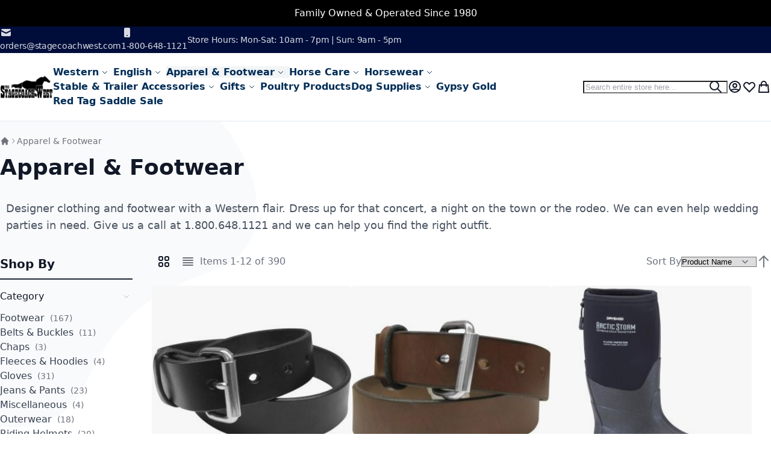

--- FILE ---
content_type: text/html; charset=UTF-8
request_url: https://stagecoachwest.com/apparel-footwear.html
body_size: 63350
content:
<!DOCTYPE html><html lang="en"><head> <meta charset="utf-8">
<meta name="title" content="Apparel &amp; Footwear - The Stagecoach West">
<meta name="description" content="Family owned and operated business specializing in Western and English tack and apparel.">
<meta name="keywords" content="Westen Wear Saddles Spurs English Wear Grooming Supplies Halters Leads Saddle Bags trail Riding equipment boots brushes horse horses leather riding Leather Cleaner bits halters clothing all your riding needs">
<meta name="robots" content="INDEX,FOLLOW">
<meta name="viewport" content="width=device-width, initial-scale=1">
<meta name="format-detection" content="telephone=no">
<title>Apparel &amp; Footwear - The Stagecoach West</title>


<script data-defer-js-ignore type="417d919ba97d03591670875a-text/javascript">
    document.documentElement.classList.add('js');</script>
<link rel="preload" fetchpriority="high" as="image" href="https://stagecoachwest.com/media/catalog/product/cache/9888b70a6ec9299a49cbb9f5cd22ce49/3/0/305_black_belt.jpg" imagesrcset="https://stagecoachwest.com/media/catalog/product/cache/3f816641a2ffd320401ad67be55b2d05/3/0/305_black_belt.jpg 290w,https://stagecoachwest.com/media/catalog/product/cache/9888b70a6ec9299a49cbb9f5cd22ce49/3/0/305_black_belt.jpg 325w,https://stagecoachwest.com/media/catalog/product/cache/d50a1b3dca1bda84fc070b052e8b0ca6/3/0/305_black_belt.jpg 350w,https://stagecoachwest.com/media/catalog/product/cache/886c4478a5dde4c17dedcfd047bad772/3/0/305_black_belt.jpg 380w,https://stagecoachwest.com/media/catalog/product/cache/697289ec114292581915dfb3acce45e2/3/0/305_black_belt.jpg 480w,https://stagecoachwest.com/media/catalog/product/cache/2ca3257039b7d0486e1e49bdc7c244c1/3/0/305_black_belt.jpg 525w,https://stagecoachwest.com/media/catalog/product/cache/cafdc74b1507cf0edf215b409743545f/3/0/305_black_belt.jpg 575w,https://stagecoachwest.com/media/catalog/product/cache/6953d8b13a6c0f3b443ee5fa7ac43a4b/3/0/305_black_belt.jpg 650w" imagesizes="(min-width: 1536px) 325px, (min-width: 1280px) calc((85vw - 220px - 5rem) / 3), (min-width: 1024px) calc((100vw - 220px - 5rem) / 3), (min-width: 768px) calc((100vw - 180px - 4rem) / 3), (min-width: 640px) calc((100vw - 3rem) / 3), calc((100vw - 2rem) / 2)"/>
<link rel="preload" fetchpriority="high" as="image" href="https://stagecoachwest.com/media/catalog/product/cache/9888b70a6ec9299a49cbb9f5cd22ce49/3/1/310_brown_belt.jpg" imagesrcset="https://stagecoachwest.com/media/catalog/product/cache/3f816641a2ffd320401ad67be55b2d05/3/1/310_brown_belt.jpg 290w,https://stagecoachwest.com/media/catalog/product/cache/9888b70a6ec9299a49cbb9f5cd22ce49/3/1/310_brown_belt.jpg 325w,https://stagecoachwest.com/media/catalog/product/cache/d50a1b3dca1bda84fc070b052e8b0ca6/3/1/310_brown_belt.jpg 350w,https://stagecoachwest.com/media/catalog/product/cache/886c4478a5dde4c17dedcfd047bad772/3/1/310_brown_belt.jpg 380w,https://stagecoachwest.com/media/catalog/product/cache/697289ec114292581915dfb3acce45e2/3/1/310_brown_belt.jpg 480w,https://stagecoachwest.com/media/catalog/product/cache/2ca3257039b7d0486e1e49bdc7c244c1/3/1/310_brown_belt.jpg 525w,https://stagecoachwest.com/media/catalog/product/cache/cafdc74b1507cf0edf215b409743545f/3/1/310_brown_belt.jpg 575w,https://stagecoachwest.com/media/catalog/product/cache/6953d8b13a6c0f3b443ee5fa7ac43a4b/3/1/310_brown_belt.jpg 650w" imagesizes="(min-width: 1536px) 325px, (min-width: 1280px) calc((85vw - 220px - 5rem) / 3), (min-width: 1024px) calc((100vw - 220px - 5rem) / 3), (min-width: 768px) calc((100vw - 180px - 4rem) / 3), (min-width: 640px) calc((100vw - 3rem) / 3), calc((100vw - 2rem) / 2)"/>
<script src="/cdn-cgi/scripts/7d0fa10a/cloudflare-static/rocket-loader.min.js" data-cf-settings="417d919ba97d03591670875a-|49"></script><link rel="stylesheet" media="print" onload="this.onload=null;this.media='all'" href="https://stagecoachwest.com/static/version1767622845/_cache/merged/728bb6de634b82da273bcccfa664dba1.min.css">

<link rel="canonical" href="https://stagecoachwest.com/apparel-footwear.html">
<link rel="icon" type="image/x-icon" href="https://stagecoachwest.com/media/favicon/stores/1/saddle_with_hat_square.jpg">
<link rel="shortcut icon" type="image/x-icon" href="https://stagecoachwest.com/media/favicon/stores/1/saddle_with_hat_square.jpg">
<!-- Google tag (gtag.js) -->



<!-- Hotjar Tracking Code for stagecoachwest.com -->

<!-- Meta Pixel Code -->

<noscript><img height="1" width="1" style="display:none" src="https://www.facebook.com/tr?id=718714876162422&amp;ev=PageView&amp;noscript=1"></noscript>
<!-- End Meta Pixel Code -->
<!-- Start of HubSpot Embed Code -->
  
<!-- End of HubSpot Embed Code -->

      <style>*,:before,:after{box-sizing:border-box}html{-webkit-text-size-adjust:100%}body{margin:0;min-height:100vh;direction:ltr}hr{height:0;color:inherit;border-top-width:1px}abbr[title]{text-decoration:underline dotted}h1,h2,h3,h4,h5,h6{font-size:inherit;font-weight:inherit}a{color:inherit;text-decoration:inherit}b,strong{font-weight:500}:where(.font-semibold,.font-bold,.font-extrabold,.font-black) strong{font-weight:inherit}code,kbd,samp,pre{font-size:1em}small{font-size:80%}sub,sup{font-size:75%;line-height:0;position:relative;vertical-align:baseline}sub{bottom:-.25em}sup{top:-.5em}table{text-indent:0;border-color:inherit;border-collapse:collapse}button,:where(input:not([type=range])),optgroup,select,textarea{font-family:inherit;font-size:100%;line-height:inherit}button,select{text-transform:none}:-moz-focusring{outline:auto}:-moz-ui-invalid{box-shadow:none}progress{vertical-align:baseline}::-webkit-inner-spin-button,::-webkit-outer-spin-button{height:auto}[type=search]{-webkit-appearance:textfield;outline-offset:-2px}[type=date]::-webkit-datetime-edit-fields-wrapper{padding:0}[type=date]::-webkit-date-and-time-value{text-align:left;height:1.5em}::-webkit-search-decoration{-webkit-appearance:none}::-webkit-file-upload-button{-webkit-appearance:button;font:inherit}summary{display:list-item}blockquote,dl,dd,h1,h2,h3,h4,h5,h6,hr,figure,p,pre{margin:0}fieldset{margin:0;padding:0;border:0}legend{padding:0}ol,ul{list-style:none;margin:0;padding:0}textarea{resize:vertical}input::placeholder,textarea::placeholder{--muted-alpha:.4;color:rgba(var(--base-color),var(--muted-alpha,.6));opacity:1}button,[role=button]{cursor:pointer}svg,img,video,canvas,audio,iframe,embed,object{display:inline-block;vertical-align:middle}svg,img,video{max-width:100%;height:auto}.responsive>iframe,.responsive>embed,.responsive>object{max-width:100%}.aspect-video>iframe,.aspect-video>embed,.aspect-video>object{aspect-ratio:16/9;height:auto;width:100%}[hidden]{display:none}input,button,textarea,select{-webkit-appearance:none;-moz-appearance:none;appearance:none}[type=checkbox],[type=radio]{padding:0;margin:0;display:inline-block;vertical-align:middle;background-origin:border-box;flex-shrink:0;min-width:0;height:1rem;width:1rem;color:rgba(var(--checkbox-color),var(--checkbox-alpha,1))}[type=image]{padding:0;border:0;width:auto;max-width:100%;vertical-align:middle}[type=range]{--brand-alpha:.9;margin:0;padding:0;width:100%;height:1rem;background-color:transparent;appearance:none}[type=range]::-webkit-slider-runnable-track{width:100%;height:.25rem;color:transparent;cursor:pointer;background-color:rgba(var(--base-color),var(--divider-alpha,.1));border-color:transparent;border-radius:9999px}[type=range]::-moz-range-track{width:100%;height:.25rem;color:transparent;cursor:pointer;background-color:rgba(var(--base-color),var(--divider-alpha,.1));border-color:transparent;border-radius:9999px}[type=range]::-webkit-slider-thumb{width:1rem;height:1rem;margin-top:-.375rem;background-color:rgba(var(--brand-color),var(--brand-alpha,1));border:0;border-radius:9999px;-webkit-appearance:none;appearance:none}[type=range]::-moz-range-thumb{width:1rem;height:1rem;margin-top:-.375rem;background-color:rgba(var(--brand-color),var(--brand-alpha,1));border:0;border-radius:9999px;appearance:none}button,input[type=submit],input[type=reset],input[type=button]{--spinner-size:1.25rem;--spinner-border-color:var(--button-color)}select:not([multiple]){padding-right:2.5rem}select::-ms-expand{display:none}select[multiple]{overflow-y:auto}[type=checkbox]{border-radius:.25rem}[type=radio]{border-radius:100%}[type=checkbox]:focus-visible,[type=radio]:focus-visible{box-shadow:0 0 0 2px rgb(var(--base-bg)),0 0 0 4px rgb(var(--checkbox-color))}[type=file]{background:unset;border-color:inherit;border-width:0;border-radius:0;padding:0;font-size:unset;line-height:inherit}.breeze-carousel .products-grid{position:relative}.breeze .slick-list.product-items{flex-wrap:nowrap}.breeze [data-appearance=carousel],.breeze .products-grid.slick-initialized{position:relative;display:grid}.breeze [data-appearance=carousel][data-show-dots=true],.breeze .products-grid.slick-initialized[data-show-dots=true]{padding-bottom:55px}.breeze [data-appearance=carousel] .slick-list,.breeze .products-grid.slick-initialized .slick-list,.breeze [data-appearance=carousel]>.product-items,.breeze .products-grid.slick-initialized>.product-items{margin-top:-15px;padding-top:15px;margin-bottom:-15px;padding-bottom:15px;display:flex;flex-wrap:nowrap;overflow-x:auto;scroll-behavior:smooth;scroll-snap-type:none;-ms-overflow-style:none;scrollbar-width:none}.breeze [data-appearance=carousel] .slick-list::-webkit-scrollbar,.breeze .products-grid.slick-initialized .slick-list::-webkit-scrollbar,.breeze [data-appearance=carousel]>.product-items::-webkit-scrollbar,.breeze .products-grid.slick-initialized>.product-items::-webkit-scrollbar{display:none}.breeze [data-appearance=carousel] li.product-item,.breeze .products-grid.slick-initialized li.product-item{flex-shrink:0}.breeze [data-content-type=products][data-appearance=carousel] li.product-item{display:inline-block;visibility:visible}.breeze #notice-cookie-block:not([style]){display:none}.loading-mask.early-event-spinner{--base-bg-alpha:.3;border-radius:3px;pointer-events:none;position:absolute !important;inset:auto}.loading-mask.early-event-spinner .loader{max-width:16px;max-height:16px}.breeze-gallery{display:flex;flex-direction:column}.breeze-gallery .prev,.breeze-gallery .next,.breeze-gallery .controls a,.breeze-gallery .close,.breeze-gallery .slick-arrow{color:rgba(var(--base-color,119,119,119),.6)}.breeze-gallery .prev:hover,.breeze-gallery .next:hover,.breeze-gallery .controls a:hover,.breeze-gallery .close:hover,.breeze-gallery .slick-arrow:hover{color:rgba(var(--base-color,119,119,119),1)}.breeze-gallery .prev svg,.breeze-gallery .next svg,.breeze-gallery .controls a svg,.breeze-gallery .close svg,.breeze-gallery .slick-arrow svg{width:24px;height:24px;vertical-align:top}.breeze-gallery .prev,.breeze-gallery .next,.breeze-gallery .close,.breeze-gallery .controls{position:absolute;z-index:20}.breeze-gallery .controls{visibility:hidden;left:3px;top:3px;display:flex;flex-direction:column;gap:3px}.breeze-gallery .controls a{display:flex;align-items:center;justify-content:center;width:45px;height:45px;background:rgba(var(--base-bg,255,255,255),.6)}.breeze-gallery .video .controls{display:none}.breeze-gallery .close{display:none}.breeze-gallery .prev,.breeze-gallery .next{display:flex}.breeze-gallery .prev,.breeze-gallery .next,.breeze-gallery .slick-arrow{align-items:center;justify-content:center;left:0;top:50%;width:40px;height:80px;background:rgba(var(--muted-bg,255,255,255),.6);z-index:11;transition:all .15s ease-in;transform:translateY(-50%)}@media (hover:hover){.breeze-gallery .prev,.breeze-gallery .next,.breeze-gallery .images .slick-arrow{visibility:hidden;opacity:0}.breeze-gallery .prev:hover,.breeze-gallery .next:hover,.breeze-gallery .images .slick-arrow:hover{opacity:1}}.breeze-gallery .next,.breeze-gallery .slick-next{left:auto;right:0}@media (hover:hover){.breeze-gallery .stage:hover .prev,.breeze-gallery .stage:hover .next,.breeze-gallery .images:hover .slick-arrow{visibility:visible;opacity:.8}}.breeze-gallery img{vertical-align:top;height:auto;max-height:none}.breeze-gallery .item{position:relative;flex-shrink:0}.breeze-gallery .images .item.video:before,.breeze-gallery .stage.video .main-image-wrapper:before,.breeze-gallery .thumbnails:not(.dots) .item.video:before{content:'';z-index:10;position:absolute;pointer-events:none;left:50%;top:50%;border:10px solid transparent;border-left:16px solid #fff;margin-top:-10px;margin-left:-8px;filter:drop-shadow(0 0 2px rgba(0,0,0,.2));transition:transform .1s ease-in-out}.breeze-gallery .stage{display:flex;justify-content:center;align-items:center;position:relative;overflow:visible !important}.breeze-gallery .stage>div:first-child,.breeze-gallery .stage .main-image-wrapper,.breeze-gallery .stage .main-image-wrapper>picture{position:relative;cursor:zoom-in;display:flex;width:100%;justify-content:center;align-items:flex-start}.breeze-gallery .video-wrapper{display:flex;cursor:default !important;position:absolute !important;z-index:10;top:0;right:0;left:0;bottom:0;align-items:center !important}.breeze-gallery .video-wrapper+*{opacity:0}.breeze-gallery .images .item.video,.breeze-gallery .stage.video .main-image-wrapper{cursor:pointer}.breeze-gallery .images .item.video:before,.breeze-gallery .stage.video .main-image-wrapper:before{transform:scale(1.3);pointer-events:all}.breeze-gallery .images .item.video:hover:before,.breeze-gallery .stage.video .main-image-wrapper:hover:before{transform:scale(1.3) translateX(2px)}.breeze-gallery .thumbnails{display:flex;flex-direction:var(--gallery-thumbs-direction,row);flex-grow:0;flex-shrink:0;gap:1rem;margin:1rem 0 0;overflow:auto;scroll-behavior:smooth;padding-bottom:12px}.breeze-gallery .thumbnails::-webkit-scrollbar{width:6px;height:6px}.breeze-gallery .thumbnails::-webkit-scrollbar-track{background-color:rgb(var(--scrollbar-bg,230,230,230));border-radius:10px}.breeze-gallery .thumbnails::-webkit-scrollbar-thumb{background-color:rgb(var(--scrollbar-color,200,200,200));border-radius:10px}.breeze-gallery .thumbnails.hidden{display:none}.breeze-gallery .thumbnails img{filter:contrast(95%)}.breeze-gallery .thumbnails .item{background:rgba(var(--muted-bg,244,244,244))}.breeze-gallery .thumbnails .item:focus{outline:none}.breeze-gallery .thumbnails .item:after{content:'';position:absolute;pointer-events:none;inset:0}.breeze-gallery .thumbnails .item.active:after{box-shadow:inset 0 0 0 2px rgba(var(--brand-color),var(--brand-alpha,1))}.breeze-gallery:not(.opened) .thumbnails.dots{gap:0;justify-content:center;overflow:visible;z-index:101;margin:16px 0 0}.breeze-gallery:not(.opened) .thumbnails.dots img{display:none}.breeze-gallery:not(.opened) .thumbnails.dots .item{background:0 0;width:24px;height:24px}.breeze-gallery:not(.opened) .thumbnails.dots .item:after{box-shadow:0 0 0 1px #fff;background:#e6e6e6;inset:7px}.breeze-gallery:not(.opened) .thumbnails.dots .item,.breeze-gallery:not(.opened) .thumbnails.dots .item:after{border-radius:9999px}.breeze-gallery:not(.opened) .thumbnails.dots .item.active:after{box-shadow:0 0 0 1px #fff;background:rgba(var(--brand-color),var(--brand-alpha,1))}.breeze-gallery.expanded:not(.opened) .stage,.breeze-gallery.expanded:not(.opened) .thumbnails{display:none}.breeze-gallery.expanded.opened .images{display:none}.breeze-gallery .images{--gallery-columns-count:1;--gallery-columns-gap:10px;display:flex;position:relative;gap:var(--gallery-columns-gap);overflow:auto;scroll-snap-type:x mandatory;scroll-snap-stop:always}.breeze-gallery .images .item{max-width:100%;scroll-snap-align:center;text-align:center;cursor:zoom-in}.breeze-gallery.slider .action.skip{display:none}.breeze-gallery.slider .images{flex-wrap:nowrap !important;overflow:auto !important;scrollbar-width:none}.breeze-gallery.slider .images.slick-initialized:has(:focus-visible){overflow:visible !important}.breeze-gallery.slider .images .slick-list{gap:var(--gallery-columns-gap)}.breeze-gallery.slider .images .slick-list:focus-visible{outline-offset:0}.breeze-gallery.slider .images .slick-arrow{z-index:110}.breeze-gallery.slider .thumbnails:not(.hidden){display:flex !important;scrollbar-width:none;position:relative;overflow:hidden}.breeze-gallery.slider .thumbnails .slick-list{gap:1rem;flex-direction:var(--gallery-thumbs-direction,row)}.breeze-gallery.slider .thumbnails .slick-arrow{transition:opacity var(--transition-duration);top:calc(50% - 12px/2)}lite-youtube{background-color:#000;position:relative;display:block;contain:content;background-position:center center;background-size:cover;cursor:pointer;max-width:720px}lite-youtube:before{content:'';display:block;position:absolute;top:0;background-image:url([data-uri]);background-position:top;background-repeat:repeat-x;height:60px;padding-bottom:50px;width:100%;transition:all .2s cubic-bezier(0,0,.2,1)}lite-youtube:after{content:"";display:block;padding-bottom:calc(100%/(16/9))}lite-youtube>iframe{width:100%;height:100%;position:absolute;top:0;left:0;border:0}lite-youtube>.lty-playbtn{display:block;width:100%;height:100%;background:no-repeat center/68px 48px;background-image:url('data:image/svg+xml;utf8,<svg xmlns="http://www.w3.org/2000/svg" viewBox="0 0 68 48"><path d="M66.52 7.74c-.78-2.93-2.49-5.41-5.42-6.19C55.79.13 34 0 34 0S12.21.13 6.9 1.55c-2.93.78-4.63 3.26-5.42 6.19C.06 13.05 0 24 0 24s.06 10.95 1.48 16.26c.78 2.93 2.49 5.41 5.42 6.19C12.21 47.87 34 48 34 48s21.79-.13 27.1-1.55c2.93-.78 4.64-3.26 5.42-6.19C67.94 34.95 68 24 68 24s-.06-10.95-1.48-16.26z" fill="red"/><path d="M45 24 27 14v20" fill="white"/></svg>');position:absolute;cursor:pointer;z-index:1;filter:grayscale(100%);transition:filter .1s cubic-bezier(0,0,.2,1);border:0}lite-youtube:hover>.lty-playbtn,lite-youtube .lty-playbtn:focus{filter:none}lite-youtube.lyt-activated{cursor:unset}lite-youtube.lyt-activated:before,lite-youtube.lyt-activated>.lty-playbtn{opacity:0;pointer-events:none}.lyt-visually-hidden{clip:rect(0 0 0 0);clip-path:inset(50%);height:1px;overflow:hidden;position:absolute;white-space:nowrap;width:1px}.jarallax-container video,.jarallax-container iframe{opacity:0;transition:80ms opacity ease-in}.jarallax-container video[style*=translate3d],.jarallax-container iframe[style*=translate3d]{opacity:1}.block.filter range-slider{width:100%}range-slider{--thumb-width:16px;--thumb-height:var(--thumb-width);--thumb-mobile-width:calc(var(--thumb-width)*var(--thumb-mobile-scale));--thumb-mobile-height:calc(var(--thumb-height)*var(--thumb-mobile-scale));--thumb-border:1px solid #fff;--thumb-border-radius:999px;--thumb-bg:10 89 254;--thumb-mobile-scale:1.4;--track-height:4px;--track-border-radius:var(--thumb-border-radius);--track-bg:234 234 234;position:relative;display:inline-block}range-slider input{margin:0;width:100%;-webkit-appearance:none}range-slider input:focus{outline:0}range-slider:before,range-slider input::-webkit-slider-runnable-track{background:rgb(var(--track-bg));height:var(--track-height);border-radius:var(--track-border-radius)}range-slider input::-webkit-slider-thumb{-webkit-appearance:none;cursor:pointer;background:rgba(var(--thumb-bg)/.9);border:var(--thumb-border);border-radius:var(--thumb-border-radius);height:var(--thumb-height);width:var(--thumb-width);margin-top:calc(var(--track-height)/2 - var(--thumb-height)/2);transition:box-shadow .2s ease-out}@media (pointer:coarse){range-slider input::-webkit-slider-thumb{--thumb-height:var(--thumb-mobile-height);--thumb-width:var(--thumb-mobile-width)}}range-slider input:focus::-webkit-slider-thumb,range-slider input:active::-webkit-slider-thumb{box-shadow:0 0 0 3px rgba(var(--thumb-bg)/.2)}range-slider input::-moz-range-thumb{-webkit-appearance:none;cursor:pointer;background:rgba(var(--thumb-bg)/.9);border:var(--thumb-border);border-radius:var(--thumb-border-radius);height:var(--thumb-height);width:var(--thumb-width);margin-top:calc(var(--track-height)/2 - var(--thumb-height)/2);transition:box-shadow .2s;transition-timing-function:cubic-bezier(.4,0,.2,1)}range-slider input:focus::-moz-range-thumb{box-shadow:0 0 0 3px rgba(var(--thumb-bg)/.2)}range-slider .filler{opacity:0;visibility:hidden;pointer-events:none}range-slider .range{position:absolute;left:0;top:50%;height:0 !important;overflow:visible}range-slider .range::-webkit-slider-thumb{position:relative;z-index:2}range-slider .range:first-child::-webkit-slider-thumb{z-index:3}@-moz-document url-prefix(){range-slider .range::-moz-range-track{background:0 0 !important}range-slider:before{content:'';width:100%;position:absolute;top:calc(50% - var(--track-height)/2)}range-slider .range{top:calc(50% + 20px)}range-slider .range::-moz-range-thumb{transform:translateY(-20px)}}:root{--animation-slide-in:slideIn .6s cubic-bezier(0,0,.3,1) forwards}@media (prefers-reduced-motion:no-preference){.js #html-body.scroll-reveal-enabled .scroll-reveal{opacity:.01;visibility:hidden;will-change:opacity,transform,visibility}.js #html-body.scroll-reveal-enabled .scroll-reveal.reveal-slide-in{transform:translateY(2rem)}.js #html-body.scroll-reveal-enabled .scroll-reveal.reveal-ready{visibility:visible;animation:var(--animation,var(--animation-slide-in));animation-delay:calc(var(--animation-order)*75ms)}@supports (font:-apple-system-body) and (-webkit-appearance:none){.js #html-body.scroll-reveal-enabled .scroll-reveal{visibility:visible}}.scroll-reveal-container .pagebuilder-slider>[data-content-type=slide] .pagebuilder-poster-content>div>*,.scroll-reveal-container .pagebuilder-slider>[data-content-type=slide] .pagebuilder-poster-content>button,.scroll-reveal-container .pagebuilder-slider>[data-content-type=slide] .pagebuilder-collage-content>div>*,.scroll-reveal-container .pagebuilder-slider>[data-content-type=slide] .pagebuilder-collage-content>button{animation:none !important}}.scroll-reveal-finished{opacity:1 !important;visibility:visible !important;animation:none !important;transform:none !important;will-change:unset !important}@keyframes slideIn{from{transform:translateY(2rem);opacity:.01}to{transform:translateY(0);opacity:1}}.breeze div[data-content-type=slider]{visibility:visible}.breeze div[data-content-type=slider] [data-content-type=slide]+[data-content-type=slide]{height:initial;min-height:inherit}.breeze div[data-content-type=slider]{display:flex;position:relative;overflow-x:auto}.breeze div[data-content-type=slider] [data-content-type=slide]{width:100%;flex:none;scroll-snap-align:center;scroll-snap-stop:always}.breeze .pagebuilder-slider,.breeze .slick-list{-ms-overflow-style:none;scrollbar-width:none}.breeze .pagebuilder-slider::-webkit-scrollbar,.breeze .slick-list::-webkit-scrollbar{display:none}.breeze .slick-list{display:flex;width:100%;overflow-x:auto;scroll-snap-type:x mandatory}.breeze .slick-list:focus-visible{outline-offset:-4px}.breeze .slick-list>div{flex-shrink:0}.breeze .slick-list [data-page-start]:not([data-content-type=slide]){scroll-snap-align:start;scroll-snap-stop:always}.breeze .slick-dots{position:absolute;bottom:6px;left:50%;transform:translateX(-50%)}.breeze .slick-dots li{z-index:5}.breeze .slick-initialized .slick-list{scroll-behavior:smooth}.breeze .slick-initialized .action.skip{position:absolute;z-index:50;top:4px;left:4px;padding:5px;height:auto;background:#fff}.breeze .slick-initialized .anchor.skip{position:absolute;bottom:0}@media (min-width:1024px){.breeze div[data-content-type=slider].containered{opacity:0;transition:.18s opacity ease-in-out}.breeze div[data-content-type=slider].containered.slick-initialized{opacity:1}.breeze div[data-content-type=slider].containered .slick-list,.breeze div[data-content-type=slider].containered:not(.slick-initialized):not(:has(.slick-list)){gap:var(--gap,5px);scroll-snap-type:x mandatory}.breeze div[data-content-type=slider].containered .slick-list:not(:has([data-clone])):before,.breeze div[data-content-type=slider].containered:not(.slick-initialized):not(:has(.slick-list)):before,.breeze div[data-content-type=slider].containered .slick-list:not(:has([data-clone])):after,.breeze div[data-content-type=slider].containered:not(.slick-initialized):not(:has(.slick-list)):after{content:'';width:1000px;flex-shrink:0}.breeze div[data-content-type=slider].containered [data-content-type=slide],.breeze div[data-content-type=slider].containered .slick-dots{max-width:var(--container-max-width,1240px)}}.block.filter .range-inputs .labels{display:flex;flex-wrap:wrap;gap:.25rem}.block.filter .range-inputs .labels [data-role=to-label]{margin-left:auto}.block.filter .range-inputs .actions-toolbar{justify-content:space-between}.block.filter .filter-options a:has(input) .count{margin:0}.block.filter .field.search{margin-bottom:.5rem}.block.filter .actions{margin-top:.25rem}.block.filter .actions a{cursor:pointer}:where(.products-grid,.widget-product-carousel) .product-item .actions-secondary,:where(.products-grid,.widget-product-carousel) .product-item [class^=swatch-opt-],.pagebuilder-overlay{transition:background-color var(--transition-duration),border-color var(--transition-duration),box-shadow var(--transition-duration),color var(--transition-duration),text-decoration-color var(--transition-duration),opacity var(--transition-duration),transform var(--transition-duration),display var(--transition-duration),visibility var(--transition-duration) 0s;transition-timing-function:cubic-bezier(.4,0,.2,1);transition-behavior:allow-discrete}.breeze-inactive :where(.products-grid,.widget-product-carousel) .product-item .actions-secondary,.breeze-inactive :where(.products-grid,.widget-product-carousel) .product-item [class^=swatch-opt-],.breeze-inactive .pagebuilder-overlay{transition:none !important}.block>.title,.block .block-title{line-height:1.5rem;font-size:1.25rem;font-weight:700;margin:0 0 .75rem;padding:.75rem 0;border:2px solid #1f2937;border-width:0 0 2px;text-wrap:balance}.block>.title strong,.block .block-title strong{font-weight:700}.block .block-content{display:flow-root}.block .block-content.no-display{display:none}.paypal-review .paypal-review-title{line-height:1.5rem;font-size:1.25rem;font-weight:700;margin:0 0 .75rem;padding:.75rem 0;border:2px solid #1f2937;border-width:0 0 2px;text-wrap:balance}.paypal-review .paypal-review-title strong{font-weight:700}.main .block .block-title{font-size:1.5rem;padding:1.25rem 0;border:0;border-width:0}.page-footer .block.newsletter .title{font-size:1.5rem;padding:1.25rem 0;border:0;border-width:0}.block-hero .block-title,.page-bottom .block .block-title,.cms-index-index .page-wrapper .main .block .block-title,.catalog-product-view .main .container>.block .block-title,.catalog-product-view .main>.block .block-title,.catalog-product-view .main .breeze.breeze-theme #maincontent>.page.messages .messages>.block .block-title{line-height:1.75rem;font-size:1.75rem;padding:2rem 0 1.25rem;text-align:center}.block-hero .block-title:before,.page-bottom .block .block-title:before,.cms-index-index .page-wrapper .main .block .block-title:before,.catalog-product-view .main .container>.block .block-title:before,.catalog-product-view .main>.block .block-title:before,.catalog-product-view .main .breeze.breeze-theme #maincontent>.page.messages .messages>.block .block-title:before{content:'';display:block;margin:0 auto 1.25rem;width:48px;height:9px}.page-footer .block.newsletter .title{line-height:1.75rem;font-size:1.75rem;padding:2rem 0 1.25rem;text-align:center}.page-footer .block.newsletter .title:before{content:'';display:block;margin:0 auto 1.25rem;width:48px;height:9px}.cms-index-index .page-wrapper .main .block .block-title,.cms-index-index .main .block-hero .block-title{line-height:clamp(1.75rem,3rem,2.2vw);font-size:clamp(1.75rem,2.5rem,2vw);padding:clamp(2rem,2.5rem,3vw) 0 clamp(1.25rem,1.75rem,1.8vw)}:where(body:not(.narrow-page-reset)) .checkout-success,:where(body:not(.narrow-page-reset)) #registration,.form.form-orders-search,.form.search.advanced,.form.password.forget,.form.password.reset,.form.send.confirmation,.form-create-account,.login-container,.column.main .form.contact,.page-layout-1column.cms-no-route .columns,.paypal-review,.footer-top .contact-wrapper{position:relative;z-index:2;max-width:550px;margin:0 auto;padding:2.5rem 3rem;box-shadow:0 4px 15px -2px rgba(0,0,0,.1),0 1px 6px rgba(0,0,0,.05);background:rgba(var(--z-layer-bg),var(--z-layer-bg-alpha,1));border:3px solid #000;border-width:3px 0 0;border-radius:.25rem}@media (max-width:639.98px){:where(body:not(.narrow-page-reset)) .checkout-success,:where(body:not(.narrow-page-reset)) #registration,.form.form-orders-search,.form.search.advanced,.form.password.forget,.form.password.reset,.form.send.confirmation,.form-create-account,.login-container,.column.main .form.contact,.page-layout-1column.cms-no-route .columns,.paypal-review,.footer-top .contact-wrapper{padding:1rem 1.5rem}}.footer-top .contact-wrapper .legend{font-size:2.25rem;text-align:center;font-weight:700;border:0}.account .main .block .block-title,.order-details-items .block-title{line-height:1.75rem;font-size:1.125rem;font-weight:500;text-transform:none;margin:0;padding:.5rem 1rem;background:rgb(var(--muted-bg))}.account .main .block .block-title strong,.order-details-items .block-title strong{font-weight:500}.account .main .block .block-title+.block-content,.order-details-items .block-title+.block-content{padding:1rem}.breadcrumbs ul{display:flex;flex-wrap:wrap;gap:.5rem}@media (max-width:767.98px){.breadcrumbs ul{flex-wrap:nowrap;white-space:nowrap;overflow:auto}}.breadcrumbs li{display:flex;align-items:center;gap:.25rem}.breadcrumbs li:after{content:'';width:.75rem;height:.75rem}.breadcrumbs li:last-child:after{display:none}.container,.top-container,.breadcrumbs ul,.page-main,.footer.content,.message.global .content,.header.panel,.header.content,.breeze.breeze-theme #maincontent>.page.messages .messages,:where(.page-wrapper,.page-header)>.navigation-wrapper .navigation,.page-layout-cms-full-width main .page-title-wrapper .page-title,:where([data-content-type=row]) [data-element=inner],.content-containered .pagebuilder-poster-content,.content-containered .slick-dots,.message.global.cookie{width:var(--container-width);max-width:var(--container-max-width);margin:var(--container-margin);padding:var(--container-padding)}.container [data-element=inner],.top-container [data-element=inner],.breadcrumbs ul [data-element=inner],.page-main [data-element=inner],.footer.content [data-element=inner],.message.global .content [data-element=inner],.header.panel [data-element=inner],.header.content [data-element=inner],.breeze.breeze-theme #maincontent>.page.messages .messages [data-element=inner],:where(.page-wrapper,.page-header)>.navigation-wrapper .navigation [data-element=inner],.page-layout-cms-full-width main .page-title-wrapper .page-title [data-element=inner],:where([data-content-type=row]) [data-element=inner] [data-element=inner],.content-containered .pagebuilder-poster-content [data-element=inner],.content-containered .slick-dots [data-element=inner],.message.global.cookie [data-element=inner]{width:auto;max-width:none;margin:0;padding:0}.container-reset,.page-layout-cms-full-width .page-main,.modal-content [data-content-type=row] [data-element=inner]{width:auto;max-width:none;margin:0;padding:0}.swatch-option-tooltip{display:none;position:absolute;pointer-events:none;right:0}.field-tooltip-content,.dropdown.options .dropdown,.tooltip.wrapper .tooltip.content,.minicart-wrapper .mage-dropdown-dialog,.minisearch .search-autocomplete,.map-popup,.navigation .submenu{display:none;position:absolute;pointer-events:none;right:0}.smile-elasticsuite-autocomplete-result dd,.dropdown.options .dropdown>li>a,.dropdown.options .dropdown>ul>li>a,.minisearch .search-autocomplete [role=listbox] li,.navigation :where(li[class*=level])>a{display:block;padding:.25rem .5rem;border-radius:.25rem}[data-collapsible]>[data-role=title],[data-role=collapsible]>[data-role=title],[data-mage-init*='"collapsible":']>[data-role=title],.block-collapsible-nav>.title,.dropdown.options .toggle,.minicart-wrapper .action.showcart{display:flex;align-items:center;justify-content:space-between;gap:.125rem}[data-collapsible]>[data-role=title]:after,[data-role=collapsible]>[data-role=title]:after,[data-mage-init*='"collapsible":']>[data-role=title]:after,.block-collapsible-nav>.title:after,.dropdown.options:not(.no-chevron) .toggle:after{flex-shrink:0;content:'';height:1.25rem;width:1.25rem;transform:rotate(90deg)}._active[data-collapsible]>[data-role=title]:after,._active[data-role=collapsible]>[data-role=title]:after,._active[data-mage-init*='"collapsible":']>[data-role=title]:after,[data-collapsible]>[data-role=title][aria-expanded=true]:after,[data-role=collapsible]>[data-role=title][aria-expanded=true]:after,[data-mage-init*='"collapsible":']>[data-role=title][aria-expanded=true]:after,[data-mage-init*='"collapsible":'][data-mage-init*='"active":true']>[data-role=title]:not([aria-expanded]):after,.block-collapsible-nav>.title.active:after,.dropdown.options:not(.no-chevron) .toggle.active:after{transform:rotate(-90deg)}:where(input:not([type=range])),textarea,select{outline:none;position:relative;padding:.5rem .75rem;width:100%;color:rgba(var(--input-color),var(--input-alpha));background:rgba(var(--input-bg),var(--input-bg-alpha));border:2px solid rgba(var(--input-border-color),var(--input-border-alpha));border-radius:.25rem;box-shadow:none}:where(input:not([type=range])):disabled,textarea:disabled,select:disabled{opacity:.5;cursor:not-allowed}button,.action.primary,input[type=submit],input[type=reset],input[type=button],.pagebuilder-button-primary,.pagebuilder-button-secondary,.pagebuilder-button-link{outline:none;position:relative;display:inline-flex;justify-content:center;align-items:center;gap:.25rem;font-weight:600;padding:.5rem 1.25rem;color:rgba(var(--button-color),var(--button-alpha,1));background:rgba(var(--button-bg),var(--button-bg-alpha));border:2px solid rgba(var(--button-border-color),var(--button-border-alpha));border-radius:.25rem;text-decoration:none !important;white-space:nowrap}button:disabled,button.disabled,.action.primary:disabled,.action.primary.disabled,input[type=submit]:disabled,input[type=submit].disabled,input[type=reset]:disabled,input[type=reset].disabled,input[type=button]:disabled,input[type=button].disabled,.pagebuilder-button-primary:disabled,.pagebuilder-button-primary.disabled,.pagebuilder-button-secondary:disabled,.pagebuilder-button-secondary.disabled,.pagebuilder-button-link:disabled,.pagebuilder-button-link.disabled{opacity:.5;cursor:not-allowed}.action.primary,.action-primary,[type=submit],.pagebuilder-button-primary{--link-color:var(--button-color);--link-alpha:1;--button-bg:var(--button-primary-bg);--button-color:var(--button-primary-color);--button-border-color:var(--button-primary-border-color)}:where(button:not([type=submit]):not(.action-primary):not(.primary):not(.pagebuilder-button-link):not(.pagebuilder-button-primary):not(.select)),input[type=reset],input[type=button],.pagebuilder-button-secondary,.product-items .product-item .actions-primary .tocart{--link-color:var(--button-color);--link-alpha:1;--button-bg:var(--button-secondary-bg);--button-color:var(--button-secondary-color);--button-border-color:var(--button-secondary-border-color)}.pagebuilder-button-link{--button-bg-alpha:0;--button-border-alpha:0;--button-color:var(--link-color);text-decoration:none !important}.button-ghost button,.button-ghost .pagebuilder-button-primary,.button-ghost .pagebuilder-button-secondary{--button-bg:var(--base-color);--button-bg-alpha:0;--button-color:var(--base-color);--button-border-color:var(--base-color);--button-border-alpha:var(--base-alpha);text-shadow:none}label button,.ui-datepicker-trigger,.minisearch .action.search,.block.related .action.select,.cart.table-wrapper .action-gift{--button-bg:var(--base-bg);--button-border-color:var(--base-bg);padding:0 !important;background:0 0 !important;color:inherit !important;font-family:inherit !important;font-weight:inherit !important;font-size:inherit !important;text-transform:inherit !important;border:0 !important;border-radius:0 !important;text-align:left}label button:focus-visible,.minisearch .action.search:focus-visible,.block.related .action.select:focus-visible,.cart.table-wrapper .action-gift:focus-visible{outline:2px solid rgba(var(--ring-color),var(--ring-alpha,1));outline-offset:1px}.button-xs button,.button-xs .pagebuilder-button-primary,.button-xs .pagebuilder-button-secondary,.button-xs .pagebuilder-button-link{font-size:.75rem;line-height:1rem;padding:.25rem .5rem}.button-lg button,.button-lg .pagebuilder-button-primary,.button-lg .pagebuilder-button-secondary,.button-lg .pagebuilder-button-link,.form.form-orders-search .action.primary,.form.search.advanced .action.primary,.form.password.forget .action.primary,.form.password.reset .action.primary,.form.send.confirmation .action.primary,.form-create-account .action.primary,.column.main .form.contact .action.primary{font-size:1.125rem;line-height:1.75rem;font-weight:500}.button-xl button,.button-xl .pagebuilder-button-primary,.button-xl .pagebuilder-button-secondary,.button-xl .pagebuilder-button-link{font-size:1.25rem;line-height:1.75rem;font-weight:500;padding:.75rem 2.5rem}.cart.table-wrapper .control.qty input.qty{font-size:.75rem;line-height:1rem;padding:.25rem;width:auto;flex-grow:0}#recipients-options .fields+.fields{margin-top:1rem}#recipients-options .fields .actions-toolbar{width:20%;align-items:flex-start;margin-top:1.625rem;margin-bottom:0;order:999}#recipients-options .fields .fieldset{width:65%;display:grid;gap:.5rem;row-gap:.25rem}@media (min-width:640px){#recipients-options .fields .fieldset{width:80%;grid-template-columns:1fr 1fr}}#recipients-options .fields .fieldset>.field{padding:0;width:100%}@media (min-width:640px){.narrow-page:not(.narrow-page-reset).page-layout-1column .breadcrumbs{display:none}.narrow-page:not(.narrow-page-reset).page-layout-1column .page-title-wrapper{margin:4rem 0;text-align:center}.narrow-page:not(.narrow-page-reset).page-layout-1column .page-main{padding-bottom:2rem}.narrow-page:not(.narrow-page-reset).page-layout-1column .page-main .page.messages,.narrow-page:not(.narrow-page-reset).page-layout-1column .page-main .columns{max-width:640px;margin:0 auto}}@media (min-width:768px){.narrow-page:not(.narrow-page-reset).page-layout-1column .page-main .page.messages,.narrow-page:not(.narrow-page-reset).page-layout-1column .page-main .columns{max-width:768px}}.loading-mask .loader{animation:rotate var(--spinner-duration) linear infinite;width:var(--spinner-size);height:var(--spinner-size);border:var(--spinner-border-width) solid rgb(var(--spinner-border-color));border-top-color:transparent;border-radius:50%}@media (min-width:768px){[data-mage-init*='"tabs":']{display:flex;align-items:center;flex-wrap:wrap;justify-content:center;margin:1.5rem 0 1rem}}[data-mage-init*='"tabs":']>[data-role=collapsible]{order:-1;display:flex;align-items:center;padding:1.25rem 0;color:#71717a;font-size:1.5rem;font-weight:700}[data-mage-init*='"tabs":']>[data-role=collapsible] .counter{opacity:.9;padding:.125rem .5rem;background:rgba(var(--muted-bg),var(--muted-bg-alpha,1));display:none}@media (max-width:767.98px){[data-mage-init*='"tabs":']>[data-role=collapsible]{--muted-bg-alpha:.5;justify-content:space-between;border:1px solid rgba(var(--base-color),var(--divider-alpha,.1));border-width:0 0 1px}[data-mage-init*='"tabs":']>[data-role=collapsible]:after{flex-shrink:0;content:'';height:1.25rem;width:1.25rem;transform:rotate(90deg)}[data-mage-init*='"tabs":']>[data-role=collapsible]:has(+.content+script:last-child),[data-mage-init*='"tabs":']>[data-role=collapsible]:has(+.content:last-child){border-bottom-color:transparent}[data-mage-init*='"tabs":']>[data-role=collapsible]:nth-last-child(2){border-bottom-color:transparent}}@media (min-width:768px){[data-mage-init*='"tabs":']>[data-role=collapsible]{margin:0 2rem 0 0;border:2px solid transparent;border-width:0 0 2px !important;white-space:nowrap}}[data-mage-init*='"tabs":']>[data-role=collapsible][aria-expanded=true],[data-mage-init*='"tabs":']>[data-role=collapsible]:nth-child(1):not([aria-expanded]){z-index:2}[data-mage-init*='"tabs":']>[data-role=collapsible][aria-expanded=true]:after,[data-mage-init*='"tabs":']>[data-role=collapsible]:nth-child(1):not([aria-expanded]):after{transform:rotate(-90deg)}@media (max-width:767.98px){[data-mage-init*='"tabs":']>[data-role=collapsible][aria-expanded=true],[data-mage-init*='"tabs":']>[data-role=collapsible]:nth-child(1):not([aria-expanded]){border-bottom-color:transparent}}@media (min-width:768px){[data-mage-init*='"tabs":']>[data-role=collapsible][aria-expanded=true],[data-mage-init*='"tabs":']>[data-role=collapsible]:nth-child(1):not([aria-expanded]){border-color:#4b5563}}[data-content-type=tabs] .tab-header{order:-1;display:flex;align-items:center;padding:1.25rem 0;color:#71717a;font-size:1.5rem;font-weight:700}[data-content-type=tabs] .tab-header .counter{opacity:.9;padding:.125rem .5rem;background:rgba(var(--muted-bg),var(--muted-bg-alpha,1));display:none}[data-content-type=tabs] .tab-header{margin:0 2rem 0 0;border:2px solid transparent;border-width:0 0 2px !important;white-space:nowrap}[data-content-type=tabs] .tab-header.active{z-index:2}[data-content-type=tabs] .tab-header.active:after{transform:rotate(-90deg)}[data-content-type=tabs] .tab-header.active{border-color:#4b5563}[data-mage-init*='"tabs":']>[data-role=content]{display:none;scroll-margin:4rem 0 0;padding:.25rem 0}@media (min-width:768px){[data-mage-init*='"tabs":']>[data-role=content]{width:100%;margin:-2px 0 0;padding:2.5rem 0 1rem;border:2px solid rgba(var(--muted-bg),var(--muted-bg-alpha,1));border-width:2px 0 0}}[data-mage-init*='"tabs":']>[data-role=content][aria-hidden=false],[data-mage-init*='"tabs":']>[data-role=content]:nth-child(2):not([aria-hidden]){display:block}[data-content-type=tabs] .tabs-content>div{display:none;scroll-margin:4rem 0 0;padding:.25rem 0}[data-content-type=tabs] .tabs-content>div{width:100%;margin:-2px 0 0;padding:2.5rem 0 1rem;border:2px solid rgba(var(--muted-bg),var(--muted-bg-alpha,1));border-width:2px 0 0}[data-content-type=tabs] .tabs-content>div[aria-hidden=false]{display:block}.field.street .control label,.field-tooltip .label,.field-tooltip-action span,.ui-datepicker-trigger span,.required-captcha.checkbox,table caption,.abs-visually-hidden,.action.skip:not(:focus-within),.block-compare .action.delete span,.filter .action.remove span,.sidebar .action.delete span,.sidebar .action.remove span,.table-comparison th.remove,.table-comparison .towishlist span,.discount label,.page-footer .switcher .label,.page-footer .block.newsletter .control>label .label,.page-header .switcher .label,.block.filter .filter-content-close span,.block.filter .filter-options .filter-count-label,.product-items .towishlist span,.product-items .tocompare span,.product-items.product-items-names .choice .label,.toolbar .sorter-action span,.toolbar .modes-label,.toolbar .mode-grid span,.toolbar .mode-list span,.pages .label,.pages .action.previous span,.pages .action.next span,.minicart-wrapper .action.showcart .text,.header .block-search .label span,.minisearch .action.search span,.nav-toggle span,.normal-price .price-label,.minimal-price-link,.special-price .price-label,.old-price .price-label,.product-options-wrapper legend.links-title,.rating-summary .label,.rating-result>span span,.review-control-vote input,.review-list .review-date .review-details-label,.form.form-orders-search legend,.form.search.advanced legend,.cart-container .shipping legend,.cart.table-wrapper .control.qty span,.cart.table-wrapper .action-edit span,.cart.table-wrapper .action-delete span,.cart.table-wrapper .action-towishlist span,.form-wishlist-items .qty>label,.form-wishlist-items .comment-box>label,.normal-price .msrp-message,.special-price .msrp-message,.old-price .msrp-message{position:absolute;width:1px;height:1px;padding:0;margin:-1px;overflow:hidden;clip:rect(0,0,0,0);white-space:nowrap;border-width:0}.block.filter .actions{font-size:.875rem;line-height:1.25rem}.line-clamp-1,.line-clamp-2,.line-clamp-3,.line-clamp-4,.line-clamp-5,.line-clamp-6{position:relative;overflow:hidden;display:-webkit-box;-webkit-box-orient:vertical;-webkit-line-clamp:var(--line-clamp,1);max-height:calc(var(--line-clamp,1)*var(--line-height,1.5rem))}.line-clamp-1.expanded,.line-clamp-2.expanded,.line-clamp-3.expanded,.line-clamp-4.expanded,.line-clamp-5.expanded,.line-clamp-6.expanded{display:block;-webkit-line-clamp:initial !important;overflow:auto;max-height:none}.line-clamp-1>:first-child,.line-clamp-2>:first-child,.line-clamp-3>:first-child,.line-clamp-4>:first-child,.line-clamp-5>:first-child,.line-clamp-6>:first-child{margin-top:0}.line-clamp-1>:last-child,.line-clamp-2>:last-child,.line-clamp-3>:last-child,.line-clamp-4>:last-child,.line-clamp-5>:last-child,.line-clamp-6>:last-child{margin-bottom:0}.line-clamp-1 .clamp-toggle,.line-clamp-2 .clamp-toggle,.line-clamp-3 .clamp-toggle,.line-clamp-4 .clamp-toggle,.line-clamp-5 .clamp-toggle,.line-clamp-6 .clamp-toggle{font-weight:600;font-size:1rem;font-family:ui-sans-serif,system-ui,-apple-system,BlinkMacSystemFont,"Segoe UI",Roboto,"Helvetica Neue",Arial,"Noto Sans",sans-serif,"Apple Color Emoji","Segoe UI Emoji","Segoe UI Symbol","Noto Color Emoji";color:rgba(var(--base-color),var(--base-alpha,1));text-decoration:underline;background:linear-gradient(rgba(var(--z-layer-bg),0),rgba(var(--z-layer-bg),.8));position:absolute;bottom:0;outline-offset:-2px;right:0;left:0;text-align:right}.line-clamp-1 .clamp-toggle>span,.line-clamp-2 .clamp-toggle>span,.line-clamp-3 .clamp-toggle>span,.line-clamp-4 .clamp-toggle>span,.line-clamp-5 .clamp-toggle>span,.line-clamp-6 .clamp-toggle>span{display:inline-flex;background:rgba(var(--z-layer-bg),var(--z-layer-bg-alpha,1));padding-left:.75rem;background:linear-gradient(to right,transparent 0,rgba(var(--z-layer-bg),var(--z-layer-bg-alpha,1)) .5rem)}.line-clamp-1 .clamp-toggle+*,.line-clamp-2 .clamp-toggle+*,.line-clamp-3 .clamp-toggle+*,.line-clamp-4 .clamp-toggle+*,.line-clamp-5 .clamp-toggle+*,.line-clamp-6 .clamp-toggle+*{margin-top:0}.block.filter .actions a,label button,label a,table .id a,table .actions a,:where(a[href^="tel:"]),:where(a[href^="mailto:"]),a.alert,address a,.block .block-title a,.actions-toolbar a,.box-actions a,.product-item-details dl a,.map.help,.map-show-info,.minimal-price-link,.prices-tier a,.block.related .action.select,.samples a,.downloads-all .label,.reviews-actions a,.search-suggestions a,:where(.table-totals,.table.totals) a,.cart.table-wrapper .action-gift,.checkout-onepage-success .column.main a,.paypal-review .discount .title,.paypal-review .paypal-review-title a{color:rgba(var(--link-color),var(--link-alpha));text-decoration:none}.block.filter .actions a:hover,label button:hover,label a:hover,table .id a:hover,table .actions a:hover,:where(a[href^="tel:"]):hover,:where(a[href^="mailto:"]):hover,a.alert:hover,address a:hover,.block .block-title a:hover,.actions-toolbar a:hover,.box-actions a:hover,.product-item-details dl a:hover,.map.help:hover,.map-show-info:hover,.minimal-price-link:hover,.prices-tier a:hover,.block.related .action.select:hover,.samples a:hover,.downloads-all .label:hover,.reviews-actions a:hover,.search-suggestions a:hover,:where(.table-totals,.table.totals) a:hover,.cart.table-wrapper .action-gift:hover,.checkout-onepage-success .column.main a:hover,.paypal-review .discount .title:hover,.paypal-review .paypal-review-title a:hover{--link-alpha:1;text-decoration:underline}.prose :where(a:not(.product-item-link):not(.action)),:where(.cms-no-route,.cms-page-view) .main :where(a:not(.product-item-link):not(.action)),.product-item-description :where(a:not(.product-item-link):not(.action)),:where([data-content-type=row]) :where(a:not(.product-item-link):not(.action)),.product.attribute :where(a:not(.product-item-link):not(.action)){color:rgba(var(--link-color),var(--link-alpha));text-decoration:none}.prose :where(a:not(.product-item-link):not(.action)):hover,:where(.cms-no-route,.cms-page-view) .main :where(a:not(.product-item-link):not(.action)):hover,.product-item-description :where(a:not(.product-item-link):not(.action)):hover,:where([data-content-type=row]) :where(a:not(.product-item-link):not(.action)):hover,.product.attribute :where(a:not(.product-item-link):not(.action)):hover{--link-alpha:1;text-decoration:underline}.prose :where(a div),:where(.cms-no-route,.cms-page-view) .main :where(a div),.product-item-description :where(a div),:where([data-content-type=row]) :where(a div),.product.attribute :where(a div){color:rgba(var(--base-color),var(--base-alpha,1))}.prose p,.prose table,.prose figure,:where(.cms-no-route,.cms-page-view) .main p,:where(.cms-no-route,.cms-page-view) .main table,:where(.cms-no-route,.cms-page-view) .main figure,.product-item-description p,.product-item-description table,.product-item-description figure,:where([data-content-type=row]) p,:where([data-content-type=row]) table,:where([data-content-type=row]) figure,.product.attribute p,.product.attribute table,.product.attribute figure,.cart-empty p,.checkout-onepage-success .column.main p{margin-bottom:.75rem}.prose strong,:where(.cms-no-route,.cms-page-view) .main strong,.product-item-description strong,:where([data-content-type=row]) strong,.product.attribute strong{font-weight:600}.prose :where(h1,h2,h3,.h1,.h2,.h3) strong,:where(.cms-no-route,.cms-page-view) .main :where(h1,h2,h3,.h1,.h2,.h3) strong,.product-item-description :where(h1,h2,h3,.h1,.h2,.h3) strong,:where([data-content-type=row]) :where(h1,h2,h3,.h1,.h2,.h3) strong,.product.attribute :where(h1,h2,h3,.h1,.h2,.h3) strong{font-weight:700}ul.disc,.prose :where(ul:not(.unstyled):not(.items)),.prose :where(ol:not(.unstyled):not(.product-items)),:where(.cms-no-route,.cms-page-view) .main :where(ul:not(.unstyled):not(.items)),:where(.cms-no-route,.cms-page-view) .main :where(ol:not(.unstyled):not(.product-items)),.product-item-description :where(ul:not(.unstyled):not(.items)),.product-item-description :where(ol:not(.unstyled):not(.product-items)),:where([data-content-type=row]) :where(ul:not(.unstyled):not(.items)),:where([data-content-type=row]) :where(ol:not(.unstyled):not(.product-items)),.product.attribute :where(ul:not(.unstyled):not(.items)),.product.attribute :where(ol:not(.unstyled):not(.product-items)){margin-top:.75rem;margin-bottom:.75rem}.prose :where(ul:not(.unstyled):not([role=tablist]):not(.items) li),.prose :where(ol:not(.unstyled):not(.product-items) li),:where(.cms-no-route,.cms-page-view) .main :where(ul:not(.unstyled):not([role=tablist]):not(.items) li),:where(.cms-no-route,.cms-page-view) .main :where(ol:not(.unstyled):not(.product-items) li),.product-item-description :where(ul:not(.unstyled):not([role=tablist]):not(.items) li),.product-item-description :where(ol:not(.unstyled):not(.product-items) li),:where([data-content-type=row]) :where(ul:not(.unstyled):not([role=tablist]):not(.items) li),:where([data-content-type=row]) :where(ol:not(.unstyled):not(.product-items) li),.product.attribute :where(ul:not(.unstyled):not([role=tablist]):not(.items) li),.product.attribute :where(ol:not(.unstyled):not(.product-items) li){margin-top:.25rem;margin-bottom:.25rem}.prose section,:where(.cms-no-route,.cms-page-view) .main section,.product-item-description section,:where([data-content-type=row]) section,.product.attribute section{margin-bottom:1rem}ul.disc,.prose :where(ul:not(.unstyled):not(.items)),.prose :where(ol:not(.unstyled):not(.product-items)),:where(.cms-no-route,.cms-page-view) .main :where(ul:not(.unstyled):not(.items)),:where(.cms-no-route,.cms-page-view) .main :where(ol:not(.unstyled):not(.product-items)),.product-item-description :where(ul:not(.unstyled):not(.items)),.product-item-description :where(ol:not(.unstyled):not(.product-items)),:where([data-content-type=row]) :where(ul:not(.unstyled):not(.items)),:where([data-content-type=row]) :where(ol:not(.unstyled):not(.product-items)),.product.attribute :where(ul:not(.unstyled):not(.items)),.product.attribute :where(ol:not(.unstyled):not(.product-items)){padding-left:1.25rem}ul.disc,.prose :where(ul:not(.unstyled):not(.items)),:where(.cms-no-route,.cms-page-view) .main :where(ul:not(.unstyled):not(.items)),.product-item-description :where(ul:not(.unstyled):not(.items)),:where([data-content-type=row]) :where(ul:not(.unstyled):not(.items)),.product.attribute :where(ul:not(.unstyled):not(.items)){list-style:disc}.prose :where(ol:not(.unstyled):not(.product-items)),:where(.cms-no-route,.cms-page-view) .main :where(ol:not(.unstyled):not(.product-items)),.product-item-description :where(ol:not(.unstyled):not(.product-items)),:where([data-content-type=row]) :where(ol:not(.unstyled):not(.product-items)),.product.attribute :where(ol:not(.unstyled):not(.product-items)){list-style:auto}.prose ol.nested-counter,:where(.cms-no-route,.cms-page-view) .main ol.nested-counter,.product-item-description ol.nested-counter,:where([data-content-type=row]) ol.nested-counter,.product.attribute ol.nested-counter{counter-reset:item}.prose ol.nested-counter li,:where(.cms-no-route,.cms-page-view) .main ol.nested-counter li,.product-item-description ol.nested-counter li,:where([data-content-type=row]) ol.nested-counter li,.product.attribute ol.nested-counter li{counter-increment:item}.prose ol.nested-counter ol>li::marker,:where(.cms-no-route,.cms-page-view) .main ol.nested-counter ol>li::marker,.product-item-description ol.nested-counter ol>li::marker,:where([data-content-type=row]) ol.nested-counter ol>li::marker,.product.attribute ol.nested-counter ol>li::marker{content:counters(item,'.') ' '}.prose li::marker,:where(.cms-no-route,.cms-page-view) .main li::marker,.product-item-description li::marker,:where([data-content-type=row]) li::marker,.product.attribute li::marker{--muted-alpha:.4;color:rgba(var(--base-color),var(--muted-alpha,.6))}.prose blockquote,:where(.cms-no-route,.cms-page-view) .main blockquote,.product-item-description blockquote,:where([data-content-type=row]) blockquote,.product.attribute blockquote{margin:1.5rem 0;padding-left:1rem;border-left:4px solid rgba(var(--base-color),var(--divider-alpha,.1));font-style:italic;font-weight:500}.prose code,:where(.cms-no-route,.cms-page-view) .main code,.product-item-description code,:where([data-content-type=row]) code,.product.attribute code{font-weight:600}.prose code:before,.prose code:after,:where(.cms-no-route,.cms-page-view) .main code:before,:where(.cms-no-route,.cms-page-view) .main code:after,.product-item-description code:before,.product-item-description code:after,:where([data-content-type=row]) code:before,:where([data-content-type=row]) code:after,.product.attribute code:before,.product.attribute code:after{content:"`"}.prose pre,:where(.cms-no-route,.cms-page-view) .main pre,.product-item-description pre,:where([data-content-type=row]) pre,.product.attribute pre{margin:1rem 0;padding:1rem;overflow-x:auto;background:rgba(var(--muted-bg),var(--muted-bg-alpha,1))}.prose pre code,:where(.cms-no-route,.cms-page-view) .main pre code,.product-item-description pre code,:where([data-content-type=row]) pre code,.product.attribute pre code{font-weight:400}.prose pre code:before,.prose pre code:after,:where(.cms-no-route,.cms-page-view) .main pre code:before,:where(.cms-no-route,.cms-page-view) .main pre code:after,.product-item-description pre code:before,.product-item-description pre code:after,:where([data-content-type=row]) pre code:before,:where([data-content-type=row]) pre code:after,.product.attribute pre code:before,.product.attribute pre code:after{content:''}.prose hr,:where(.cms-no-route,.cms-page-view) .main hr,.product-item-description hr,:where([data-content-type=row]) hr,.product.attribute hr{margin:2rem 0}.prose figcaption,:where(.cms-no-route,.cms-page-view) .main figcaption,.product-item-description figcaption,:where([data-content-type=row]) figcaption,.product.attribute figcaption{margin-top:.5rem;color:rgba(var(--base-color),var(--muted-alpha,.6))}.prose .lead,:where(.cms-no-route,.cms-page-view) .main .lead,.product-item-description .lead,:where([data-content-type=row]) .lead,.product.attribute .lead{font-size:1.25rem;line-height:1.75rem;color:rgba(var(--base-color),var(--muted-alpha,.6))}.prose [data-role=collapsible]>[data-role=title],.prose [data-mage-init*='"collapsible":']>[data-role=title],:where(.cms-no-route,.cms-page-view) .main [data-role=collapsible]>[data-role=title],:where(.cms-no-route,.cms-page-view) .main [data-mage-init*='"collapsible":']>[data-role=title],.product-item-description [data-role=collapsible]>[data-role=title],.product-item-description [data-mage-init*='"collapsible":']>[data-role=title],:where([data-content-type=row]) [data-role=collapsible]>[data-role=title],:where([data-content-type=row]) [data-mage-init*='"collapsible":']>[data-role=title],.product.attribute [data-role=collapsible]>[data-role=title],.product.attribute [data-mage-init*='"collapsible":']>[data-role=title]{margin:0}.prose [data-role=collapsible]>[data-role=content][aria-hidden=false],.prose [data-mage-init*='"collapsible":']>[data-role=content][aria-hidden=false],:where(.cms-no-route,.cms-page-view) .main [data-role=collapsible]>[data-role=content][aria-hidden=false],:where(.cms-no-route,.cms-page-view) .main [data-mage-init*='"collapsible":']>[data-role=content][aria-hidden=false],.product-item-description [data-role=collapsible]>[data-role=content][aria-hidden=false],.product-item-description [data-mage-init*='"collapsible":']>[data-role=content][aria-hidden=false],:where([data-content-type=row]) [data-role=collapsible]>[data-role=content][aria-hidden=false],:where([data-content-type=row]) [data-mage-init*='"collapsible":']>[data-role=content][aria-hidden=false],.product.attribute [data-role=collapsible]>[data-role=content][aria-hidden=false],.product.attribute [data-mage-init*='"collapsible":']>[data-role=content][aria-hidden=false]{margin:.5rem 0}.prose [data-role=collapsible]+div,.prose [data-mage-init*='"collapsible":']+div,:where(.cms-no-route,.cms-page-view) .main [data-role=collapsible]+div,:where(.cms-no-route,.cms-page-view) .main [data-mage-init*='"collapsible":']+div,.product-item-description [data-role=collapsible]+div,.product-item-description [data-mage-init*='"collapsible":']+div,:where([data-content-type=row]) [data-role=collapsible]+div,:where([data-content-type=row]) [data-mage-init*='"collapsible":']+div,.product.attribute [data-role=collapsible]+div,.product.attribute [data-mage-init*='"collapsible":']+div{margin-top:.75rem}[data-content-type=tabs] .tabs-navigation{margin-top:0 !important;margin-bottom:0 !important}[data-content-type=tabs] .tabs-navigation{padding-left:0 !important}[data-content-type=tabs] .tabs-navigation{list-style:none !important}.color-invert,.page-header .panel.wrapper{color:rgba(var(--base-color),var(--base-alpha,1));--base-color:255,255,255;--base-alpha:.85;--headings-color:255,255,255;--headings-alpha:.9;--block-title-color:.9;--link-color:147,197,253;--link-alpha:.9;--muted-bg:31,41,55;--muted-bg-alpha:1;--ring-color:255,255,255;--ring-alpha:.7;--button-bg:var(--gray-50);--button-hover-bg:var(--gray-50);--button-border-color:var(--gray-50);--button-primary-color:var(--gray-900);--button-primary-bg:var(--gray-50);--button-primary-border-color:var(--gray-50);--button-color:var(--gray-900);--input-color:255,255,255;--input-alpha:.85;--input-bg-alpha:.07000000000000001;--input-border-alpha:0}:root{--black:0,0,0;--white:255,255,255;--gray-50:249,250,251;--gray-100:243,244,246;--gray-200:229,231,235;--gray-300:209,213,219;--gray-400:156,163,175;--gray-500:107,114,128;--gray-600:75,85,99;--gray-700:55,65,81;--gray-800:31,41,55;--gray-900:17,24,39;--red:185,28,28;--red-muted:254,242,242;--green:21,128,61;--green-muted:240,253,244;--blue:29,78,216;--blue-muted:239,246,255;--yellow:251,191,36;--yellow-muted:255,251,235;--brand-color:0,0,0;--brand-hover-color:0,0,0;--danger-color:var(--red);--info-color:var(--blue);--success-color:var(--green);--success-bg:var(--green-muted);--base-alpha:1;--base-color:17,24,39;--base-bg:255,255,255;--muted-bg:243,244,246;--z-layer-color:var(--base-color);--z-layer-bg:var(--base-bg);--z-overlay-bg:0,0,0;--ring-color:var(--brand-color);--link-alpha:.85;--link-color:var(--blue);--headings-alpha:1;--headings-color:var(--base-color);--block-title-color:var(--base-color);--input-alpha:1;--input-color:var(--base-color);--input-bg:var(--base-bg);--input-bg-alpha:1;--input-border-alpha:1;--input-border-color:var(--gray-900);--input-outline-color:var(--input-border-color);--input-outline-alpha:0;--checkbox-color:var(--brand-color);--button-color:255,255,255;--button-bg:var(--brand-color);--button-bg-alpha:1;--button-hover-bg:var(--brand-hover-color);--button-hover-bg-alpha:.9;--button-border-alpha:0;--button-border-color:var(--button-bg);--button-primary-color:255,255,255;--button-primary-bg:var(--brand-color);--button-primary-border-color:var(--button-bg);--button-secondary-color:var(--gray-600);--button-secondary-bg:var(--gray-200);--button-secondary-border-color:var(--button-secondary-bg);--button-secondary-hover-bg:var(--gray-300);--transition-duration:.2s;--spinner-size:1.5rem;--spinner-border-width:2px;--spinner-border-color:var(--brand-color);--spinner-duration:.6s;--scrollbar-bg:var(--gray-100);--scrollbar-color:var(--gray-300)}@media (prefers-reduced-motion){:root{--transition-duration:20ms;--spinner-duration:5s}}fieldset,.fieldset{margin-bottom:2rem}fieldset:last-child,.fieldset:last-child{margin-bottom:0}fieldset.field,.fieldset.field{margin-bottom:0}fieldset:not(:has(*)),.fieldset:not(:has(*)){display:none}form:has(.fieldset+.loading-mask:last-child) .fieldset:nth-last-child(2){margin-bottom:0}form+form,form+.fieldset{margin-top:1.25rem}form .legend{font-size:1.25rem;line-height:1.75rem;width:100%;margin:0 0 1.25rem;padding:0 0 .125rem;border-bottom:1px solid rgba(var(--base-color),var(--divider-alpha,.1))}form .legend+br{display:none}form .label+br{display:none}form .actions-toolbar{margin-top:1.25rem;margin-bottom:1.25rem}form .actions-toolbar:empty{display:none}.fields{display:flex;gap:.5rem}.fields .field+.field{margin-top:0}:where(.field~div:not(.actions):not(.product-item-actions)),.nested>.field,button+.field,.field+button,:where(.field:not([style*="display: none"]))+.fieldset,.field+.field-recaptcha,.field~.field{margin-top:.75rem}.field .choice+.choice{margin-top:.125rem}.field .addon{display:flex;align-items:center;gap:.5rem}.field .range>.field:first-child .control{display:flex;gap:.5rem;align-items:center}.field .range>.field:first-child .control:after{content:'—'}.field .range .field+.field{margin-top:0}.field.required>.label,.field._required>.label{display:flex;gap:.25rem}.field.required>.label:after,.field._required>.label:after{content:'*';color:rgba(var(--danger-color),var(--danger-alpha,1))}.field.choice,.field .admin__field-option{display:flex;gap:.375rem;align-items:flex-start;line-height:1.5rem;clear:left;position:relative}.field.choice>[type=radio],.field .admin__field-option>[type=radio],.field.choice>[type=checkbox],.field .admin__field-option>[type=checkbox]{margin-top:calc(1.5rem/2 - 1rem/2)}.field.choice .field-tooltip,.field .admin__field-option .field-tooltip{margin-top:calc(1.5rem/2 - 1.125rem/2)}.field.choice div.mage-error,.field .admin__field-option div.mage-error{right:0;padding-left:.5rem;margin-top:0;position:absolute;background:rgba(var(--base-bg),var(--base-bg-alpha,1));z-index:11}.field .admin__field-option+.admin__field-option{margin-top:.375rem}.field .control{position:relative}.field .label+.control{margin-top:.125rem}.field .label+.control:has(.admin__field-option){margin-top:.375rem}.field ._with-tooltip input,.field ._with-tooltip select,.field ._with-tooltip textarea{width:calc(100% - 1.75rem)}.field ._with-tooltip .field-tooltip{position:absolute;right:.25rem;top:calc(1.5rem/2 - .25rem/2);z-index:11}.control .note{font-size:.875rem;line-height:1.25rem;display:block;margin-top:.25rem}.field-tooltip{display:inline-block;position:relative}.field-tooltip-action{color:rgba(var(--base-color),var(--muted-alpha,.6))}.field-tooltip-action,.field-tooltip-action:before{display:block;width:1.25rem;height:1.25rem}.field-tooltip-action:before{content:''}.ui-datepicker-trigger{position:absolute !important;right:.5rem;top:calc(50% - 1.5rem/2);color:rgba(var(--base-color),var(--muted-alpha,.6))}.ui-datepicker-trigger:before{content:'';display:block;width:1.5rem;height:1.5rem}.control.captcha-image{margin-top:.5rem;display:flex;align-items:center;gap:.5rem}html{color:rgba(var(--base-color),var(--base-alpha,1));background:rgba(var(--base-bg),var(--base-bg-alpha,1));font-family:ui-sans-serif,system-ui,-apple-system,BlinkMacSystemFont,"Segoe UI",Roboto,"Helvetica Neue",Arial,"Noto Sans",sans-serif,"Apple Color Emoji","Segoe UI Emoji","Segoe UI Symbol","Noto Color Emoji";font-size:1rem;line-height:1.5rem}code,kbd,pre,samp{font-family:ui-monospace,SFMono-Regular,Menlo,Monaco,Consolas,"Liberation Mono","Courier New",monospace}h1,.h1,h2,.h2,h3,.h3,h4,.h4,h5,.h5,h6,.h6,.heading{color:rgba(var(--headings-color),var(--headings-alpha,1))}h1 strong,.h1 strong,h2 strong,.h2 strong,h3 strong,.h3 strong{font-weight:700}h4 strong,.h4 strong,h5 strong,.h5 strong,h6 strong,.h6 strong,.heading strong{font-weight:600}h1,.h1{font-size:2.25rem;font-weight:700;line-height:2.5rem;margin-bottom:2rem}*+h1,*+.h1{margin-top:2rem}h2,.h2{font-size:1.875rem;font-weight:700;line-height:2.25rem;margin-bottom:1rem}*+h2,*+.h2{margin-top:2rem}h3,.h3{font-size:1.5rem;font-weight:600;line-height:2rem;margin-bottom:.5rem}*+h3,*+.h3{margin-top:1rem}h4,.h4{font-size:1.25rem;font-weight:600;line-height:1.75rem;margin-bottom:.25rem}h5,.h5{margin-bottom:.25rem}h6,.h6{margin-bottom:.25rem}dl dt{font-weight:500}dl dd+dt{margin-top:.25rem}.icon{flex-shrink:0;display:flex;align-items:center;justify-content:center;line-height:0;gap:.25rem}svg.icon,.icon>svg{fill:currentColor;width:1.5rem;height:1.5rem}svg.icon.small,.icon.small>svg{width:1rem;height:1rem}svg.icon.big,.icon.big>svg{width:1.75rem;height:1.75rem}.icon.rounded{background:rgba(var(--muted-bg),var(--muted-bg-alpha,1));padding:.75rem}.icon.rounded.small{padding:.5rem}.icon.rounded{border-radius:.25rem}.icon.rounded-sm{border-radius:.125rem}.icon.rounded-lg{border-radius:.5rem}.icon.rounded-full{border-radius:9999px}.table-wrapper:not(.grouped){overflow-x:auto;position:relative}table{border-color:rgba(var(--base-color),var(--divider-alpha,.1));text-align:left;width:100%}table .id a,table .actions a{margin:0 .25rem .25rem 0}table .id a:last-child,table .actions a:last-child{margin:0}table tr{--divider-alpha:.07;border-bottom:1px solid rgba(var(--base-color),var(--divider-alpha,.1))}table th{font-weight:500}table td,table th{border-color:rgba(var(--base-color),var(--divider-alpha,.1));vertical-align:top;padding:.75rem .5rem}table td:first-child,table th:first-child{padding-left:0}table td:last-child,table th:last-child{padding-right:0}table thead tr{--divider-alpha:.15}table thead th{color:rgba(var(--headings-color),var(--headings-alpha,1))}table tbody:last-child tr:last-child{border-bottom:0}table tfoot tr{border:0}table tfoot th,table tfoot td{padding-top:.5rem;padding-bottom:.5rem}table tfoot .mark{text-align:right}table[border]{border-style:solid}table[border] tr{--divider-alpha:.07}table[border] td:first-child,table[border] th:first-child{padding-left:.5rem}table[border][style*=border-color] tr,table[border][style*=border-color] th,table[border][style*=border-color] td{border-color:inherit}@media (max-width:639.98px) and screen{.mobile-table,.table:not(.additional-attributes):not(.table-totals):not(.totals):not(.cart):not(.table-comparison):not(.grouped){display:block}.mobile-table thead,.table:not(.additional-attributes):not(.table-totals):not(.totals):not(.cart):not(.table-comparison):not(.grouped) thead{display:none}.mobile-table tbody,.table:not(.additional-attributes):not(.table-totals):not(.totals):not(.cart):not(.table-comparison):not(.grouped) tbody,.mobile-table tfoot,.table:not(.additional-attributes):not(.table-totals):not(.totals):not(.cart):not(.table-comparison):not(.grouped) tfoot,.mobile-table th,.table:not(.additional-attributes):not(.table-totals):not(.totals):not(.cart):not(.table-comparison):not(.grouped) th,.mobile-table tr,.table:not(.additional-attributes):not(.table-totals):not(.totals):not(.cart):not(.table-comparison):not(.grouped) tr,.mobile-table td,.table:not(.additional-attributes):not(.table-totals):not(.totals):not(.cart):not(.table-comparison):not(.grouped) td{display:block}.mobile-table tr,.table:not(.additional-attributes):not(.table-totals):not(.totals):not(.cart):not(.table-comparison):not(.grouped) tr{margin-bottom:.75rem;padding-bottom:.75rem}.mobile-table td,.table:not(.additional-attributes):not(.table-totals):not(.totals):not(.cart):not(.table-comparison):not(.grouped) td,.mobile-table th,.table:not(.additional-attributes):not(.table-totals):not(.totals):not(.cart):not(.table-comparison):not(.grouped) th{padding:.25rem 0}.mobile-table td[data-th]:before,.table:not(.additional-attributes):not(.table-totals):not(.totals):not(.cart):not(.table-comparison):not(.grouped) td[data-th]:before,.mobile-table th[data-th]:before,.table:not(.additional-attributes):not(.table-totals):not(.totals):not(.cart):not(.table-comparison):not(.grouped) th[data-th]:before{padding-right:10px;content:attr(data-th) ': ';display:inline-block;color:rgba(var(--base-color),var(--muted-alpha,.6));font-weight:500}.mobile-table tfoot,.table:not(.additional-attributes):not(.table-totals):not(.totals):not(.cart):not(.table-comparison):not(.grouped) tfoot{text-align:right}}hr{margin:.75rem 0;border:1px solid rgba(var(--base-color),var(--divider-alpha,.1));border-right:0;border-left:0;border-bottom:0}p.required{color:rgba(var(--danger-color),var(--danger-alpha,1))}.note{color:rgba(var(--base-color),var(--muted-alpha,.6))}.prose,:where(.cms-no-route,.cms-page-view) .main{font-size:1.125rem;line-height:1.75rem}.text-reset{font-size:1rem;line-height:1.5rem}.filter-invert{filter:invert(1)}.color-base{color:rgba(var(--base-color),var(--base-alpha,1)) !important}.color-brand{color:rgba(var(--brand-color),var(--brand-alpha,1)) !important}.color-heading{color:rgba(var(--headings-color),var(--headings-alpha,1)) !important}.color-link{color:rgba(var(--link-color),var(--link-alpha)) !important}.color-muted{color:rgba(var(--base-color),var(--muted-alpha,.6)) !important}.color-danger{color:rgba(var(--danger-color),var(--danger-alpha,1)) !important}.color-success{color:rgba(var(--success-color),var(--success-alpha,1)) !important}.color-info{color:rgba(var(--info-color),var(--info-alpha,1)) !important}.color-inherit{color:inherit !important}.font-sans{font-family:ui-sans-serif,system-ui,-apple-system,BlinkMacSystemFont,"Segoe UI",Roboto,"Helvetica Neue",Arial,"Noto Sans",sans-serif,"Apple Color Emoji","Segoe UI Emoji","Segoe UI Symbol","Noto Color Emoji" !important}.font-serif{font-family:ui-serif,Georgia,Cambria,"Times New Roman",Times,serif !important}.font-mono{font-family:ui-monospace,SFMono-Regular,Menlo,Monaco,Consolas,"Liberation Mono","Courier New",monospace !important}.font-thin{font-weight:100 !important}.font-extralight{font-weight:200 !important}.font-light{font-weight:300 !important}.font-normal{font-weight:400 !important}.font-medium{font-weight:500 !important}.font-semibold{font-weight:600 !important}.font-bold{font-weight:700 !important}.font-extrabold{font-weight:800 !important}.font-black{font-weight:900 !important}.text-xs{font-size:.75rem !important;line-height:1rem !important}.text-sm{font-size:.875rem !important;line-height:1.25rem !important}.text-base{font-size:1rem !important;line-height:1.5rem !important}.text-lg{font-size:1.125rem !important;line-height:1.75rem !important}.text-xl{font-size:1.25rem !important;line-height:1.75rem !important}.text-2xl{font-size:1.5rem !important;line-height:2rem !important}.text-3xl{font-size:1.875rem !important;line-height:2.25rem !important}.text-4xl{font-size:2.25rem !important;line-height:2.5rem !important}.text-5xl{font-size:3rem !important;line-height:1 !important}.leading-tight{line-height:1.25 !important}.leading-snug{line-height:1.375 !important}.leading-normal{line-height:1.5 !important}.leading-relaxed{line-height:1.625 !important}.leading-loose{line-height:2 !important}.line-clamp-2{--line-clamp:2}.line-clamp-3{--line-clamp:3}.line-clamp-4{--line-clamp:4}.line-clamp-5{--line-clamp:5}.line-clamp-6{--line-clamp:6}.text-left{text-align:left}.text-right{text-align:right}.text-center,.a-center{text-align:center}.nowrap{white-space:nowrap}.underline{text-decoration:underline}.uppercase{text-transform:uppercase}.lowercase{text-transform:lowercase}.capitalize{text-transform:capitalize}.select-none{user-select:none}.rounded{border-radius:.25rem}.rounded-sm{border-radius:.125rem}.rounded-md{border-radius:.375rem}.rounded-lg{border-radius:.5rem}.rounded-xl{border-radius:.75rem}.rounded-2xl{border-radius:1rem}.rounded-3xl{border-radius:1.5rem}.rounded-full{border-radius:9999px}.relative{position:relative}.absolute{position:absolute}.top-0{top:0}.bottom-0{bottom:0}.left-0{left:0}.right-0{right:0}.z-10{z-index:10}.z-20{z-index:20}.z-30{z-index:30}.z-40{z-index:40}.z-50{z-index:50}.gap-0{gap:0;--gap:0px}.gap-1{gap:.25rem;--gap:.25rem}.gap,.gap-2{gap:.5rem;--gap:.5rem}.gap-3{gap:.75rem;--gap:.75rem}.gap-4{gap:1rem;--gap:1rem}.gap-5{gap:1.25rem;--gap:1.25rem}.gap-6{gap:1.5rem;--gap:1.5rem}.gap-7{gap:1.75rem;--gap:1.75rem}.gap-8{gap:2rem;--gap:2rem}.row-gap-1{row-gap:.25rem;--row-gap:.25rem}.row-gap-2{row-gap:.5rem;--row-gap:.5rem}.row-gap-3{row-gap:.75rem;--row-gap:.75rem}.row-gap-4{row-gap:1rem;--row-gap:1rem}.row-gap-5{row-gap:1.25rem;--row-gap:1.25rem}.row-gap-6{row-gap:1.5rem;--row-gap:1.5rem}.row-gap-7{row-gap:1.75rem;--row-gap:1.75rem}.row-gap-8{row-gap:2rem;--row-gap:2rem}.flex-wrap{flex-wrap:wrap}.flex-nowrap{flex-wrap:nowrap}.justify-center{justify-content:center}.justify-around{justify-content:space-around}.justify-between{justify-content:space-between}.justify-evenly{justify-content:space-evenly}.justify-end{justify-content:flex-end}.items-start{align-items:flex-start}.items-end{align-items:flex-end}.items-center{align-items:center}.items-baseline{align-items:baseline}.shrink-0{flex-shrink:0}.grow-0{flex-grow:0}.no-display,.abs-no-display{display:none}.hide{display:none !important}.show{display:revert !important}.flex{display:flex !important}.inline-flex{display:inline-flex !important}.flex-col{flex-direction:column !important}.flex-row{flex-direction:row !important}.overflow-auto{overflow:auto !important}.overflow-hidden{overflow:hidden !important}.overflow-visible{overflow:visible !important}.w-full{width:100%}.h-full{height:100%}.max-w-xs{max-width:480px}.max-w-sm{max-width:640px}.max-w-md{max-width:768px}.max-w-lg{max-width:1024px}.max-w-xl{max-width:1280px}.max-w-xxl{max-width:1536px}.max-w-40{max-width:10rem}.max-w-80{max-width:20rem}.m-1{margin:.25rem}.m-2{margin:.5rem}.m-3{margin:.75rem}.m-4{margin:1rem}.mx-auto{margin-left:auto;margin-right:auto}.mx-0{margin-left:0;margin-right:0}.mx-1{margin-left:.25rem;margin-right:.25rem}.mx-2{margin-left:.5rem;margin-right:.5rem}.mx-3{margin-left:.75rem;margin-right:.75rem}.mx-4{margin-left:1rem;margin-right:1rem}.my-1{margin-top:.25rem;margin-bottom:.25rem}.my-2{margin-top:.5rem;margin-bottom:.5rem}.my-3{margin-top:.75rem;margin-bottom:.75rem}.my-4{margin-top:1rem;margin-bottom:1rem}.ml-auto{margin-left:auto}.ml-0{margin-left:0}.mr-auto{margin-right:auto}.mr-0{margin-right:0}.mt-auto{margin-top:auto}.mt-0{margin-top:0}.mb-auto{margin-bottom:auto}.mb-0{margin-bottom:0}.p-1{padding:.25rem}.p-2{padding:.5rem}.p-3{padding:.75rem}.p-4{padding:1rem}.px-1{padding-left:.25rem;padding-right:.25rem}.px-2{padding-left:.5rem;padding-right:.5rem}.px-3{padding-left:.75rem;padding-right:.75rem}.px-4{padding-left:1rem;padding-right:1rem}.py-1{padding-top:.25rem;padding-bottom:.25rem}.py-2{padding-top:.5rem;padding-bottom:.5rem}.py-3{padding-top:.75rem;padding-bottom:.75rem}.py-4{padding-top:1rem;padding-bottom:1rem}.aspect-auto{aspect-ratio:auto}.aspect-square{aspect-ratio:1/1}.aspect-video{aspect-ratio:var(--aspect-ratio-video,16/9)}.grid{display:grid !important}.grid-cols-2{grid-template-columns:repeat(2,minmax(0,1fr))}.grid-cols-3{grid-template-columns:repeat(3,minmax(0,1fr))}.grid-cols-4{grid-template-columns:repeat(4,minmax(0,1fr))}@media (min-width:480px){.xs\:hide,.xs-hide{display:none !important}.xs\:show,.xs-show{display:revert !important}.xs\:flex,.xs-flex{display:flex !important}.xs\:grid{display:grid !important}.xs\:mx-auto{margin-left:auto;margin-right:auto}.xs\:ml-auto{margin-left:auto}.xs\:mr-auto{margin-right:auto}.xs\:mx-0{margin-left:0;margin-right:0}.xs\:ml-0{margin-left:0}.xs\:mr-0{margin-right:0}}@media (min-width:640px){.sm\:hide,.sm-hide{display:none !important}.sm\:show,.sm-show{display:revert !important}.sm\:flex,.sm-flex{display:flex !important}.sm\:grid{display:grid !important}.sm\:mx-auto{margin-left:auto;margin-right:auto}.sm\:ml-auto{margin-left:auto}.sm\:mr-auto{margin-right:auto}.sm\:mx-0{margin-left:0;margin-right:0}.sm\:ml-0{margin-left:0}.sm\:mr-0{margin-right:0}}@media (min-width:768px){.md\:hide,.md-hide{display:none !important}.md\:show,.md-show{display:revert !important}.md\:flex,.md-flex{display:flex !important}.md\:a-right,.md-a-right{text-align:right}.md\:grid{display:grid !important}.md\:grid-cols-2{grid-template-columns:repeat(2,minmax(0,1fr))}.md\:grid-cols-3{grid-template-columns:repeat(3,minmax(0,1fr))}.md\:grid-cols-4{grid-template-columns:repeat(4,minmax(0,1fr))}.md\:mx-auto{margin-left:auto;margin-right:auto}.md\:ml-auto{margin-left:auto}.md\:mr-auto{margin-right:auto}.md\:mx-0{margin-left:0;margin-right:0}.md\:ml-0{margin-left:0}.md\:mr-0{margin-right:0}}@media (min-width:1024px){.lg\:hide,.lg-hide{display:none !important}.lg\:show,.lg-show{display:revert !important}.lg\:flex,.lg-flex{display:flex !important}.lg\:grid{display:grid !important}.lg\:mx-auto{margin-left:auto;margin-right:auto}.lg\:ml-auto{margin-left:auto}.lg\:mr-auto{margin-right:auto}.lg\:mx-0{margin-left:0;margin-right:0}.lg\:ml-0{margin-left:0}.lg\:mr-0{margin-right:0}}@media (min-width:1280px){.xl\:hide,.xl-hide{display:none !important}.xl\:show,.xl-show{display:revert !important}.xl\:flex,.xl-flex{display:flex !important}.xl\:grid{display:grid !important}.xl\:mx-auto{margin-left:auto;margin-right:auto}.xl\:ml-auto{margin-left:auto}.xl\:mr-auto{margin-right:auto}.xl\:mx-0{margin-left:0;margin-right:0}.xl\:ml-0{margin-left:0}.xl\:mr-0{margin-right:0}}@media (min-width:1536px){.xxl\:hide,.xxl-hide{display:none !important}.xxl\:show,.xxl-show{display:revert !important}.xxl\:flex,.xxl-flex{display:flex !important}.xxl\:grid{display:grid !important}.xxl\:mx-auto{margin-left:auto;margin-right:auto}.xxl\:ml-auto{margin-left:auto}.xxl\:mr-auto{margin-right:auto}.xxl\:mx-0{margin-left:0;margin-right:0}.xxl\:ml-0{margin-left:0}.xxl\:mr-0{margin-right:0}}@media (max-width:767.98px){.md-down\:justify-center{justify-content:center}.md-down\:a-center,.md-down-a-center{text-align:center}}@keyframes rotate{from{-webkit-transform:rotate(0deg);transform:rotate(0deg)}to{-webkit-transform:rotate(360deg);transform:rotate(360deg)}}[data-mage-init*='"collapsible":']:not([data-mage-init*='"active":true'])>[data-role=content]{display:none}.block-collapsible-nav{font-size:1rem;line-height:1.5rem}@media (max-width:767.98px){.sidebar .block-collapsible-nav{background:rgba(var(--base-bg),var(--base-bg-alpha,1));position:absolute;margin:0 !important;top:0;width:100%}}@media (min-width:768px){.block-collapsible-nav>.title{position:absolute;width:1px;height:1px;padding:0;margin:-1px;overflow:hidden;clip:rect(0,0,0,0);white-space:nowrap;border-width:0}}.block-collapsible-nav .content ul{list-style:none;padding:0;margin:0}.block-collapsible-nav .content .item>a,.block-collapsible-nav .content .item>strong{display:block;padding:.25rem 0;color:inherit}.block-collapsible-nav .content .delimiter{display:block;border-top:1px solid rgba(var(--base-color),var(--divider-alpha,.1));margin-top:.75rem;margin-bottom:.75rem}@media (max-width:767.98px){.block-collapsible-nav .content{display:none}.block-collapsible-nav .content:after{content:'';display:block;width:100%;height:10px;margin-top:-10px;box-shadow:0 10px 10px rgba(var(--base-bg),var(--base-bg-alpha,1))}.block-collapsible-nav .content.active{display:block}}@media (min-width:768px){.block-collapsible-nav .content{padding:.75rem 0;background:rgba(var(--muted-bg),var(--muted-bg-alpha,1))}.block-collapsible-nav .content .item>a,.block-collapsible-nav .content .item>strong{padding:.375rem .75rem;border-left:3px solid transparent}.block-collapsible-nav .content .current>a,.block-collapsible-nav .content .current>strong{border-color:rgba(var(--brand-color),var(--brand-alpha,1))}.block-collapsible-nav .content .delimiter{margin-left:.75rem;margin-right:.75rem}}.dropdown.options{position:relative}.modal-slide,.modal-popup,.modal-custom{visibility:hidden;pointer-events:none}:root{--container-width:100%;--container-margin:0 auto;--container-max-width:1260px;--container-padding:.625rem .5rem}@media (min-width:1280px){:root{--container-max-width:85%}}@media (min-width:1536px){:root{--container-max-width:1280px}}.scroller{width:100%;overflow:auto;scroll-behavior:smooth;-ms-overflow-style:none;scrollbar-width:none}.scroller::-webkit-scrollbar{display:none}.loading-mask,.load.indicator{inset:0;margin:auto;position:fixed;z-index:800;--base-bg-alpha:.6;background:rgba(var(--base-bg),var(--base-bg-alpha,1));display:flex;align-items:center;justify-content:center}body>.loading-mask,body>.load.indicator{z-index:990}body>.loading-mask{position:fixed !important}.loading-mask .loader{flex-shrink:0;flex-grow:0}.loading-mask .loader p,.loading-mask .loader img{display:none}._block-content-loading{position:relative}.switcher{display:inline-block}.tooltip.wrapper{position:relative}.tooltip.wrapper .tooltip.content{top:100%}@media (min-width:480px){.tooltip.wrapper .tooltip.content{right:auto;left:0}}.towishlist,.tocompare,.action.split,.action.print,.action.mailto{display:inline-flex;align-items:center}.towishlist:before,.tocompare:before,.action.split:before,.action.print:before,.action.mailto:before{flex-shrink:0;content:'';width:2rem;height:2rem}[data-bind*=authenticationPopup]:not([style]){display:none}:where(.page-main .block~div,.page-bottom .block~div){margin-top:2.25rem}.sidebar-main .block:last-child{margin-bottom:2.25rem}.block .block-title a{font-size:1rem;line-height:1.5rem;font-weight:400}.block .block-title .counter{font-size:.875rem;line-height:1.25rem;white-space:nowrap}.block .box{margin-bottom:.75rem}@media (min-width:768px),print{.block .box{width:50%;float:left;max-width:400px}.block .box:last-child{margin:0}.block .box:nth-child(2n+1){clear:left}}.block .box-title{display:block;margin-bottom:.5rem}.sidebar .block .box{width:auto}.block-actions{margin-bottom:.5rem}.actions-toolbar,.box-actions,.cart-container .cart.actions{clear:both;display:flex;flex-wrap:wrap;align-items:center;gap:.5rem;margin-top:.5rem}.actions-toolbar>.actions,.actions-toolbar>div.primary,.actions-toolbar>div.secondary{display:contents}.page-title-wrapper .actions-toolbar{margin:.75rem 0}.actions-toolbar .action.back{display:none}.block-compare .action.delete,.filter .action.remove,.sidebar .action.delete,.sidebar .action.remove{display:inline-flex;align-items:center;margin-left:auto}.block-compare .action.delete:before,.filter .action.remove:before,.sidebar .action.delete:before,.sidebar .action.remove:before{content:'';width:1.25rem;height:1.25rem}.breadcrumbs{color:rgba(var(--base-color),var(--muted-alpha,.6));font-size:.85rem;min-height:4rem}.breadcrumbs ul{padding-top:1.25rem;padding-bottom:1.25rem}.breadcrumbs strong{font-weight:400}.breadcrumbs .home{position:relative}.breadcrumbs .home:before{position:absolute;content:'';width:1rem;height:1rem}.breadcrumbs .home a{position:relative;z-index:2;text-indent:-9999px;width:1rem;height:1rem}.category-image{margin:0 0 .5rem}.category-image+.category-description{margin-top:0}.category-description{line-height:1.75rem;font-size:1.125rem;color:#4b5563;margin:-.5rem 0 1rem}.category-description [data-content-type=row] [data-element=inner]{max-width:none;padding:0;margin:0}.table-comparison{width:auto}.table-comparison th.label{width:10rem}.table-comparison td.product{width:15rem}.table-comparison .product-item-photo{display:inline-block}.table-comparison .product-item-name{display:block}.table-comparison .price-box{margin:.5rem 0}:root{--sidebar-width:180px;--sidebar-gap:1rem}@media (min-width:1024px){:root{--sidebar-width:220px;--sidebar-gap:2rem}}.column.main{min-height:clamp(100px,25vh,300px)}.page-header+.page-main .page-title-wrapper,.page-header+.page-main-full-width .page-title-wrapper{margin-top:1.25rem}.page-title-wrapper~.columns{margin-top:1rem}.page-main>.columns{position:relative;display:grid;grid-template-rows:auto 1fr;grid-template-columns:1fr;grid-template-areas:"main" "sidebar" "additional";gap:var(--sidebar-gap);row-gap:0}@media (min-width:768px){.page-layout-3columns .page-main>.columns,.page-layout-2columns-left .page-main>.columns{grid-template-columns:var(--sidebar-width) 1fr;grid-template-areas:"sidebar main" "additional main"}.page-layout-2columns-right .page-main>.columns{grid-template-columns:1fr var(--sidebar-width);grid-template-areas:"main sidebar" "main additional"}}@media (min-width:1024px){.page-layout-3columns .page-main>.columns{grid-template-columns:var(--sidebar-width) 1fr var(--sidebar-width);grid-template-areas:"sidebar main additional"}}.page-main>.columns>.main{grid-area:main;min-width:0}.page-main>.columns>.sidebar-main{grid-area:sidebar}.page-main>.columns>.sidebar-additional{grid-area:additional}.footer-top{padding:8rem 0 6rem}.footer-middle{padding:8rem 0 2rem}.page-footer{margin-top:auto}.page-footer .switcher{margin-bottom:.5rem}.page-footer .pagebuilder-column-group+.pagebuilder-column-group{margin-top:2.5rem}.page-footer .block .title,.page-footer .block .block-title{border:0;padding:0;font-size:1rem}.page-footer .block.newsletter{margin:0 0 1rem;--input-border-color:229,231,235;--input-bg:229,231,235}.page-footer .block.newsletter .form{display:flex;flex-wrap:wrap;justify-content:center;gap:.5rem;max-width:420px;margin:0 auto;text-align:left}.page-footer .block.newsletter .form>:not(.newsletter):not(.actions){order:10}.page-footer .block.newsletter .control>label:before{content:'';z-index:1;position:absolute;pointer-events:none;color:#6b7280;left:.5rem;top:.625rem;width:1.5rem;height:1.5rem}.page-footer .block.newsletter .control>label input{padding-left:2.15rem}.page-footer .block.newsletter .control input{min-width:250px}.footer.content{padding-top:2rem;text-align:center}.footer.links{display:flex;flex-wrap:wrap;column-gap:.5rem;justify-content:center}.footer.links a:hover{text-decoration:underline}.copyright{color:rgba(var(--base-color),var(--muted-alpha,.6))}.message.global{color:#222;background:rgb(var(--yellow));margin:0;border-radius:0}.message.global .content{--container-padding:1rem}.message.global .actions{margin-top:.75rem}.message.global.cookie{position:fixed;z-index:40;bottom:1rem;left:1rem;right:1rem;border-radius:.25rem;box-shadow:0 10px 25px rgba(0,0,0,.1),0 5px 10px rgba(0,0,0,.04)}.message.global.noscript{text-align:center}:root{--header-panel-slideout:true}.header.panel,.header.links,.header.content{display:flex;gap:1rem}.header.links a .counter{font-size:.875rem;line-height:1.25rem;opacity:.6;white-space:nowrap}.header.links a .counter:before{content:'('}.header.links a .counter:after{content:')'}.header.panel{justify-content:flex-end;align-items:flex-start}.header.panel .switcher{flex-shrink:0}@media (max-width:479.98px){.header.panel{flex-wrap:wrap;justify-content:center}.header.panel .header-panel-info{width:100%;margin:0;justify-content:center}.header.panel>.switcher{max-width:50%}}.header.content{padding-top:1.25rem;padding-bottom:1.25rem;position:relative;align-items:center}.page-header{position:relative;background:#fff;border:2px solid #eff3f6;border-width:0 0 2px}.page-header .panel.wrapper{background:#000d3a}.page-header .logo img:not([width]){width:100%;min-width:80px;max-width:170px}.page-header .logo+*,.page-header .logo+.navigation-wrapper+*,.page-header .logo+.navigation-wrapper+script+*{margin-left:auto}.page-header .block .block-title{font-size:1rem;margin:0}.header-panel-info{font-weight:500;font-size:.9rem;letter-spacing:-.02rem;margin:0 auto 0 0;display:flex;flex-wrap:wrap;flex-grow:1;align-items:center;column-gap:.75rem}.header-panel-info .heading,.header-panel-info .switcher-label{display:none}.header-panel-info .icon{width:1.25rem;height:1.25rem}.header-panel-info a{color:currentColor}:where(.header-panel-info a){display:flex;align-items:center;gap:.25rem}:where(.header-panel-info a):hover{text-decoration:underline}@media (max-width:639.98px){.page-header .panel.wrapper{display:none}}@media (min-width:640px){.navigation-wrapper .mobile-header-panel{display:none}}@media (max-width:767.98px){.header.content>.switcher>.actions>.action span,.header.content>.switcher>.actions>.action strong:has(span){display:none}}.switcher .account-dropdown>.action:before,.switcher .wishlist-dropdown>.action:before{flex-shrink:0}.switcher .account-dropdown>.action:before{content:'';display:block;flex-shrink:0;width:1.5rem;height:1.5rem;background-color:currentColor;-webkit-mask:url('data:image/svg+xml,<svg xmlns="http://www.w3.org/2000/svg" fill="none" viewBox="0 0 24 24" stroke="currentColor"><path stroke-linecap="round" stroke-linejoin="round" stroke-width="2" d="M5.121 17.804A13.937 13.937 0 0112 16c2.5 0 4.847.655 6.879 1.804M15 10a3 3 0 11-6 0 3 3 0 016 0zm6 2a9 9 0 11-18 0 9 9 0 0118 0z" /></svg>') no-repeat 50% 50%;-webkit-mask-size:1.5rem 1.5rem}.switcher .wishlist-dropdown>.action:before{content:'';display:block;flex-shrink:0;width:1.5rem;height:1.5rem;background-color:currentColor;-webkit-mask:url('data:image/svg+xml,<svg xmlns="http://www.w3.org/2000/svg" fill="none" viewBox="0 0 24 24" stroke="currentColor"><path stroke-linecap="round" stroke-linejoin="round" stroke-width="2" d="M4.318 6.318a4.5 4.5 0 000 6.364L12 20.364l7.682-7.682a4.5 4.5 0 00-6.364-6.364L12 7.636l-1.318-1.318a4.5 4.5 0 00-6.364 0z" /></svg>') no-repeat 50% 50%;-webkit-mask-size:1.5rem 1.5rem}@media (max-width:767.98px){.block.filter .filter-content{position:fixed;visibility:hidden}}@media (min-width:768px){.column.main .block.filter .filter-options-content{display:none;position:absolute;pointer-events:none;right:0}.column.main .block.filter .filter-options-content .item{display:block;padding:.25rem .5rem;border-radius:.25rem}}.block.filter .filter-current li{display:flex;align-items:center;column-gap:.25rem}.block.filter .filter-current li span{white-space:nowrap}.block.filter .filter-current li span.filter-value{text-overflow:ellipsis;overflow:hidden}.block.filter .filter-current li .filter-label:after{content:':'}.block.filter .filter-current li .action.remove{opacity:.3}.block.filter .filter-value{opacity:.6}.block.filter .filter-actions{margin:.375rem 0 .75rem;opacity:.6;text-align:right;font-size:.875rem;line-height:1.25rem}.block.filter .filter-title:after{transform:none;display:none}.block.filter .filter-title label{display:flex;align-items:center;gap:.25rem}.block.filter .filter-content-close{display:none}.block.filter .filter-current~.filter-options{margin-top:.75rem}.block.filter .filter-subtitle{display:none}.block.filter .filter-options-item{margin-bottom:.25rem}.block.filter .filter-options-item:last-child{margin-bottom:0;border:0}.block.filter .filter-options-title{font-weight:500;padding:.25rem 0}.block.filter .filter-options-title :first-child{margin-right:auto}.block.filter .filter-options-title:after{opacity:.3}.block.filter .filter-options-content{color:#374151}.block.filter .filter-options-content>:first-child{margin:.5rem 0 .75rem}.block.filter dt{padding:.25rem 0}.block.filter .content .count,.block.filter .filter-options .count{font-size:.875rem;line-height:1.25rem;display:inline-flex;white-space:nowrap;font-weight:300;color:rgba(var(--base-color),var(--muted-alpha,.6));margin-left:.25rem}.block.filter .content .count:before,.block.filter .filter-options .count:before{content:'('}.block.filter .content .count:after,.block.filter .filter-options .count:after{content:')'}.block.filter .initially-active.active .filter-options-title:after{opacity:0}@media (min-width:768px){.column.main .block.filter{margin-bottom:1rem}.column.main .block.filter .filter-title{display:none}.column.main .block.filter .filter-current{display:inline-flex;align-items:flex-start;gap:.75rem;margin-right:.5rem}.column.main .block.filter .filter-current-subtitle{padding:.25rem 0;flex-shrink:0}.column.main .block.filter .filter-current-subtitle:after{content:':'}.column.main .block.filter .filter-current .items{display:flex;flex-wrap:wrap;gap:.5rem}.column.main .block.filter .filter-current li{padding:.25rem .75rem;background:rgba(var(--muted-bg),var(--muted-bg-alpha,1));border-radius:24rem}.column.main .block.filter .filter-current~.filter-options{margin-top:.25rem}.column.main .block.filter .filter-actions{display:inline-flex}.column.main .block.filter .filter-options{display:flex;flex-wrap:wrap;column-gap:.75rem}.column.main .block.filter .filter-options-item{margin:0;border:0;position:relative}.column.main .block.filter .filter-options a{display:block}.column.main .block.filter .filter-options .item>a{flex-grow:1}.column.main .block.filter .filter-options-title:after{opacity:.3}.column.main .block.filter .filter-options-content{display:block !important;height:auto;width:13rem;right:auto;left:-9999px;margin-left:-6rem}.column.main .block.filter .filter-options-content[aria-hidden=false]{left:50%}.column.main .block.filter .filter-options-content>:first-child{margin:0}}@media (max-width:767.98px){.block.filter .filter-title{border:0;padding:.5rem .25rem .5rem 0;display:flex;align-items:center;gap:.25rem}.block.filter .filter-title:before{content:'';width:1.5rem;height:1.5rem;flex-shrink:0}.block.filter .filter-title[data-count]:after{font-size:.875rem;line-height:1.25rem;margin-left:.125rem;content:attr(data-count);display:flex;align-items:center;justify-content:center;min-width:1.25rem;min-height:1.25rem;background:rgba(var(--danger-color),var(--danger-alpha,1));color:#fff;border-radius:1.25rem;padding:0 .25rem}.block.filter .filter-title[data-count="0"]:after{display:none}.page-layout-1column .block.filter .filter-title,.sidebar .block.filter .filter-title{position:absolute;z-index:10;top:0;margin:0;max-width:9rem;white-space:nowrap;overflow:hidden}.block.filter .filter-current-subtitle{display:block;padding:.25rem 0}.block.filter .filter-content .item{padding:.125rem 0}}@media (max-width:767.98px){.page-with-filter.page-title-in-content .columns{padding-top:3.25rem}.page-with-filter.page-title-in-content .toolbar:not(.toolbar~.toolbar){position:absolute;top:0;width:100%;flex-wrap:nowrap;margin:0}}@media (max-width:639.98px){.page-with-filter.page-title-in-content .toolbar-amount{display:none}}@media (max-width:767.98px){.page-with-filter .toolbar .modes{margin-left:9rem}}@media (max-width:639.98px){.page-with-filter .toolbar .sorter>label{position:absolute;width:1px;height:1px;padding:0;margin:-1px;overflow:hidden;clip:rect(0,0,0,0);white-space:nowrap;border-width:0}}@media (max-width:479.98px){.page-with-filter .toolbar .sorter{width:calc(100% - 9rem)}.page-with-filter .toolbar .modes{display:none}}:root{--listing-grid-gap:1rem;--listing-grid-row-gap:1.5rem;--listing-grid-columns:2;--listing-grid-item-padding:0px;--listing-grid-item-margin:0px}@media (min-width:640px){:root{--listing-grid-columns:3}}@media (min-width:1024px){:root{--listing-grid-columns:4}}@media (min-width:1280px){:root{--listing-grid-columns:3}}@media (hover:hover){:root{--swatches-over-image:true}}@media (min-width:768px){.page-layout-1column{--listing-grid-columns:4}}@media (min-width:1024px){.page-layout-1column{--listing-grid-columns:5}}@media (min-width:1280px){.page-layout-1column{--listing-grid-columns:4}}@media (min-width:1024px){.page-layout-3columns{--listing-grid-columns:3}}.product-image-container{display:flex;align-items:center;justify-content:center;max-width:100%;aspect-ratio:var(--image-container-aspect-ratio,none);width:var(--image-container-width,auto);overflow:hidden;border-radius:.25rem}.product-image-container .product-image-wrapper{padding:0 !important;width:100%}.product-image-photo,.product.media .main-image,.product.media .images img,.product.media .thumbnails img{filter:contrast(94%);border-radius:.25rem}.main-image-wrapper,.image-magnifier-lens,.image-magnifier-lens img,.image-magnifier-stage,.product.media .item,.product.media .thumbnails a:after{border-radius:.25rem}.product-item-actions{display:flex;flex-wrap:wrap;align-items:center;gap:.25rem}.actions-primary .stock{color:rgba(var(--base-color),var(--muted-alpha,.6));white-space:nowrap}.actions-secondary{display:flex;gap:.125rem}.actions-secondary .action{padding:0;color:rgba(var(--base-color),var(--muted-alpha,.6));background:0 0;border-radius:.25rem}.actions-secondary .action:before{width:2rem;height:2rem}.actions-secondary .action:focus-visible{z-index:2}.actions-secondary .action .loading-mask{border-radius:.25rem}.product-items .product-item:has(.stock.unavailable)>div{filter:grayscale(1);opacity:.7}.product-items .product-item-name{font-weight:600}.product-items .product-item-photo{position:relative}.product-items .product-item-info{position:relative;display:flex;gap:.5rem}.product-items .product-item-details{flex:1 1;display:flex;flex-direction:column;width:100%}.product-items .product-item-details .product-item-name,.product-items .product-item-details .price-box,.product-items .product-item-details .product-reviews-summary{margin-bottom:.25rem}.sidebar .product-items .product-item-info .action.delete{position:absolute;right:.125rem;top:.125rem}.sidebar .products-list .product-items .product-item+.product-item{margin-top:.75rem}.sidebar .products-grid .product-items,.sidebar [data-appearance=carousel] .product-items{--listing-grid-columns:2;--listing-grid-gap:.5rem;--listing-grid-row-gap:.5rem}.product-items.product-items-names .product-item{display:flex;align-items:center;gap:.5rem}.product-items.product-items-names .product-item+.product-item{margin-top:.125rem}.product-items.product-items-names strong{font-weight:400}.product-items.product-items-names .choice .control{display:flex}.products-grid .product-items,[data-appearance=carousel] .product-items{display:flex;flex-wrap:wrap;gap:var(--listing-grid-gap);row-gap:var(--listing-grid-row-gap)}.products-grid .product-items .product-item,[data-appearance=carousel] .product-items .product-item{position:relative;margin:var(--listing-grid-item-margin);max-width:var(--listing-grid-item-max-width,400px);width:calc((100% - var(--listing-grid-item-margin)*var(--listing-grid-columns)*2 - var(--listing-grid-gap)*(var(--listing-grid-columns) - 1))/var(--listing-grid-columns))}@media (hover:hover){.products-grid .product-items .product-item:hover,.products-grid .product-items .product-item:has(:focus-visible),[data-appearance=carousel] .product-items .product-item:hover,[data-appearance=carousel] .product-items .product-item:has(:focus-visible){z-index:10;overflow:visible;--listing-grid-item-margin:0px;--listing-grid-item-padding:0px}}.products-grid .product-items .product-item-info,[data-appearance=carousel] .product-items .product-item-info{height:100%;width:100%;flex-direction:column;border-radius:.25rem;padding:var(--listing-grid-item-padding)}@media (hover:hover){.products-grid .product-items .product-item:hover .product-item-info,[data-appearance=carousel] .product-items .product-item:hover .product-item-info{z-index:10}.products-grid .product-items .product-item:has(:focus-visible) .product-item-info,[data-appearance=carousel] .product-items .product-item:has(:focus-visible) .product-item-info{z-index:10}}.products-grid .product-items .product-image-container,[data-appearance=carousel] .product-items .product-image-container{width:100%}.products-grid .product-items .product-item-photo img,[data-appearance=carousel] .product-items .product-item-photo img{width:100%}.products-grid .product-items .product-item-inner,[data-appearance=carousel] .product-items .product-item-inner{padding-top:.25rem;display:flex;flex-direction:column;gap:.25rem}@media (max-width:479.98px){.products-grid .product-items .product-reviews-summary:not(.no-rating) .action,[data-appearance=carousel] .product-items .product-reviews-summary:not(.no-rating) .action{text-decoration:none}.products-grid .product-items .product-reviews-summary:not(.no-rating) .action span,[data-appearance=carousel] .product-items .product-reviews-summary:not(.no-rating) .action span{display:none}}.products-grid .product-items .product-item-details:not(:has(.msrp-message)),[data-appearance=carousel] .product-items .product-item-details:not(:has(.msrp-message)){flex-direction:row;flex-wrap:wrap}.products-grid .product-items .product-item-details:not(:has(.msrp-message))>*,[data-appearance=carousel] .product-items .product-item-details:not(:has(.msrp-message))>*{width:100%;order:10}.products-grid .product-items .product-item-details:not(:has(.msrp-message)) .price-box,.products-grid .product-items .product-item-details:not(:has(.msrp-message)) .product-item-name,[data-appearance=carousel] .product-items .product-item-details:not(:has(.msrp-message)) .price-box,[data-appearance=carousel] .product-items .product-item-details:not(:has(.msrp-message)) .product-item-name{order:-1}.products-grid .product-items .product-item-details:not(:has(.msrp-message)) .product-item-name,[data-appearance=carousel] .product-items .product-item-details:not(:has(.msrp-message)) .product-item-name{max-width:70%}.products-grid .product-items .product-item-details:not(:has(.msrp-message)) .price-box,[data-appearance=carousel] .product-items .product-item-details:not(:has(.msrp-message)) .price-box{max-width:30%;text-align:right}.products-grid .product-items .product-item-details:not(:has(.msrp-message)) .price-box .price-box,[data-appearance=carousel] .product-items .product-item-details:not(:has(.msrp-message)) .price-box .price-box{max-width:none}.products-list .product-items .product-item+.product-item{margin-top:1.5rem;padding-top:1.5rem;border-top:1px solid rgba(var(--muted-bg),var(--muted-bg-alpha,1))}.sidebar .products-list .product-items .product-item+.product-item{border:0;margin-top:.375rem;padding-top:.375rem}.products-list .product-items .product-item-info{gap:1.25rem}.sidebar .products-list .product-items .product-item-info{gap:.5rem}.products-list .product-items .product-item-info>:first-child{max-width:35%}.sidebar .products-list .product-items .product-item-info>:first-child{max-width:35%}.products-list .product-items .product-item-actions{margin:.25rem 0}.products-list .product-items .product-item-description{margin:.5rem 0 0}.dropdown .product-items .product-item-info{gap:.75rem}@media (hover:hover){:where(.products-grid,.widget-product-carousel) .product-item .product-item-details .actions-primary{position:absolute;pointer-events:none;z-index:5;opacity:0;transform:translateX(-50%) translateY(40%);top:33%;left:50%}:where(.products-grid,.widget-product-carousel) .product-item .product-item-details .actions-primary .tocart,:where(.products-grid,.widget-product-carousel) .product-item .product-item-details .actions-primary .stock{--button-bg-alpha:.95;--button-color:var(--z-layer-color);--button-bg:var(--z-layer-bg);--button-border-color:var(--z-layer-bg);box-shadow:0 1px 9px 0 rgba(0,0,0,.05);font-weight:600;font-size:.9rem;letter-spacing:-.02rem;text-transform:uppercase}:where(.products-grid,.widget-product-carousel) .product-item .product-item-details .actions-primary .tocart:hover,:where(.products-grid,.widget-product-carousel) .product-item .product-item-details .actions-primary .stock:hover{--button-bg-alpha:1;--button-hover-bg:var(--z-layer-bg)}:where(.products-grid,.widget-product-carousel) .product-item .product-item-details .actions-primary .stock{outline:none;position:relative;display:inline-flex;justify-content:center;align-items:center;gap:.25rem;font-weight:600;padding:.5rem 1.25rem;color:rgba(var(--button-color),var(--button-alpha,1));background:rgba(var(--button-bg),var(--button-bg-alpha));border:2px solid rgba(var(--button-border-color),var(--button-border-alpha));border-radius:.25rem;text-decoration:none !important;white-space:nowrap;--button-alpha:.7}:where(.products-grid,.widget-product-carousel) .product-item .product-item-details .actions-primary .stock:disabled,:where(.products-grid,.widget-product-carousel) .product-item .product-item-details .actions-primary .stock.disabled{opacity:.5;cursor:not-allowed}}@media (hover:hover){:where(.products-grid,.widget-product-carousel) .product-item:hover .product-item-details .actions-primary,:where(.products-grid,.widget-product-carousel) .product-item:has(:focus-visible) .product-item-details .actions-primary{opacity:1;pointer-events:all;transform:translateX(-50%)}}:where(.products-grid,.widget-product-carousel) .product-item .actions-secondary{position:absolute;z-index:5;flex-direction:column;top:calc(.25rem + var(--listing-grid-item-padding,0px));right:calc(.25rem + var(--listing-grid-item-padding,0px))}@media (hover:hover){:where(.products-grid,.widget-product-carousel) .product-item .actions-secondary{opacity:0}}:where(.products-grid,.widget-product-carousel) .product-item:hover .actions-secondary,:where(.products-grid,.widget-product-carousel) .product-item:has(:focus-visible) .actions-secondary{opacity:1}:where(.products-grid,.widget-product-carousel) .product-item .product-item-photo{overflow:hidden}:where(.products-grid,.widget-product-carousel) .product-item [class^=swatch-opt-]{position:absolute;pointer-events:none;z-index:1;top:auto;bottom:0;left:0;right:0;padding:.75rem;background:rgba(var(--z-layer-bg),var(--z-layer-bg-alpha,1));--z-layer-bg-alpha:.85;margin:0 !important;transform:translateY(50%);opacity:0}@media (hover:hover){:where(.products-grid,.widget-product-carousel) .product-item:hover [class^=swatch-opt-],:where(.products-grid,.widget-product-carousel) .product-item:has(:focus-visible) [class^=swatch-opt-]{pointer-events:all;opacity:1;transform:none}}.toolbar{display:flex;flex-wrap:wrap;align-items:center;gap:.75rem;margin:0 0 1.25rem}.toolbar.bottom{margin-top:1.25rem}.toolbar~.products{margin:1.25rem 0}.toolbar>.pager{display:contents}.toolbar label,.toolbar .limiter-text{white-space:nowrap}.toolbar select{max-width:130px}@media (min-width:768px){.toolbar select{max-width:170px}}.toolbar label,.toolbar .modes-label,.toolbar .toolbar-amount,.toolbar .limiter-text{color:#6b7280}.toolbar .sorter,.toolbar .limiter{display:flex;align-items:center;justify-content:flex-end;gap:.5rem;margin-left:auto}.toolbar .sorter-action{color:rgba(var(--base-color),var(--muted-alpha,.6))}.toolbar .sorter-action:before{content:'';display:block;width:1.5rem;height:1.5rem}.toolbar .modes{display:flex;align-items:center}.toolbar .modes:not(:has(a)){display:none}.toolbar .modes a{color:rgba(var(--base-color),var(--muted-alpha,.6))}.toolbar .mode-grid,.toolbar .mode-list{padding:.5rem}.toolbar .mode-grid:before,.toolbar .mode-list:before{content:'';display:block;width:1.5rem;height:1.5rem}@media (max-width:639.98px){.toolbar .modes~.toolbar-amount{order:100;width:100%}}.toolbar .toolbar-amount+.pages{margin-left:auto}.products-grid+.pager{margin:1.25rem 0}.pages{display:flex;align-items:center}.pages .items{display:flex;flex-wrap:wrap;align-items:center;gap:.5rem}.pages .items a,.pages .items .page{display:flex;align-items:center;justify-content:center;color:inherit;padding:.25rem .5rem}.pages .items a:hover,.pages .items .page:hover{text-decoration:none}.pages .items .current .page{background:rgba(var(--muted-bg),var(--muted-bg-alpha,1))}.pages .action.previous,.pages .action.next{display:flex;align-items:center;color:rgba(var(--base-color),var(--muted-alpha,.6))}.pages .action.previous:before,.pages .action.next:before{content:'';display:block;width:1.5rem;height:1.5rem}.minicart-wrapper .action.showcart:before{content:'';display:block;flex-shrink:0;width:1.5rem;height:1.5rem;background-color:currentColor;-webkit-mask:url('data:image/svg+xml,<svg xmlns="http://www.w3.org/2000/svg" fill="none" viewBox="0 0 24 24" stroke="currentColor"><path stroke-linecap="round" stroke-linejoin="round" stroke-width="2" d="M16 11V7a4 4 0 00-8 0v4M5 9h14l1 12H4L5 9z" /></svg>') no-repeat 50% 50%;-webkit-mask-size:1.5rem 1.5rem}.minicart-wrapper{position:relative}.minicart-wrapper .action.showcart{position:relative}.minicart-wrapper .action.showcart:before{content:'';flex-shrink:0;display:block;width:1.5rem;height:1.5rem}.minicart-wrapper .action.showcart .counter.qty.empty{opacity:0}.minicart-wrapper .action.showcart .counter.qty{position:absolute;top:5px;right:0;height:.625rem;width:.625rem;border-radius:999px;background:#dc2626}.minicart-wrapper .action.showcart .counter.qty .loading-mask{border-radius:999px}.minicart-wrapper .action.showcart .counter.qty span{display:none}.minicart-wrapper>.block-minicart{display:none}.minisearch .label:before,.minisearch .action.search:before{content:'';display:block;flex-shrink:0;width:1.5rem;height:1.5rem;background-color:currentColor;-webkit-mask:url('data:image/svg+xml,<svg xmlns="http://www.w3.org/2000/svg" fill="none" viewBox="0 0 24 24" stroke="currentColor"><path stroke-linecap="round" stroke-linejoin="round" stroke-width="2" d="M21 21l-6-6m2-5a7 7 0 11-14 0 7 7 0 0114 0z" /></svg>') no-repeat 50% 50%;-webkit-mask-size:1.5rem 1.5rem}@media (min-width:640px) and (max-width:1023.98px),(min-width:1280px){.block-search{position:relative}}.header .block-search .block-title{display:none}.header .block-search .label:before{display:none}@media (max-width:639.98px),(min-width:1024px) and (max-width:1279.98px){.header .block-search .label:before{display:block}}.minisearch{display:flex;align-items:center;justify-content:flex-end;--input-border-color:243,244,246;--input-bg:243,244,246}.minisearch .control{padding:.5rem .25rem;background:rgba(var(--base-bg),var(--base-bg-alpha,1));position:absolute;top:calc(100% + 2px);margin:0 !important;left:-9999px}@media (min-width:640px) and (max-width:1023.98px),(min-width:1280px){.minisearch .control{background:0 0;position:static;display:block;padding:0}}.minisearch .control .input-text{padding-right:2.25rem;text-overflow:ellipsis;min-width:240px}.minisearch .control .nested{display:none;position:absolute;top:100%;font-size:.875rem;line-height:1.25rem}.minisearch .actions{display:none;position:absolute;top:calc(100% + 1.5rem);right:1rem}@media (min-width:640px) and (max-width:1023.98px),(min-width:1280px){.minisearch .actions{display:flex;position:static}}.minisearch .action.search{margin-left:-2rem}@media (max-width:639.98px),(min-width:1024px) and (max-width:1279.98px){.minisearch .action.search{display:none}}.breeze.breeze-theme #maincontent>.page.messages{position:fixed;z-index:810;top:1rem;left:0;right:0;pointer-events:none}.breeze.breeze-theme #maincontent>.page.messages .message{opacity:0}.message:where(.warning,.success,.notice,.error,.info){display:flex;align-items:flex-start;gap:.25rem;padding:.75rem 1rem;margin-bottom:.75rem;border:1px solid transparent;border-radius:.25rem;border-width:0;box-shadow:0 4px 7px 0 rgb(0 0 0/9%)}.message:where(.warning,.success,.notice,.error,.info):before{margin:0;flex-shrink:0;content:'';width:1.5rem;height:1.5rem}.message>div,.message>span{margin-right:auto}.message>div+.button-close,.message>span+.button-close{margin-left:0}.message>div,.message>span{margin-left:auto}div+.message,.control .message{margin-top:.5rem}.message a{text-decoration:underline !important}.old-price.map-old-price{text-decoration:none}.old-price.map-old-price .weee,.old-price.map-old-price .price-wrapper{text-decoration:line-through}.product-info-price .old-price.map-old-price{display:inline-block}.map-fallback-price{display:none}.map-show-info{margin-right:.25rem}@media (max-width:639.98px){.navigation-wrapper{position:fixed;visibility:hidden;display:none}}:root{--navigation-media-mobile:(max-width:639.98px)}.nav-toggle{flex-shrink:0;flex-grow:0;display:flex;align-items:center;margin:0 -.5rem 0 0}:where(.page-wrapper,.page-header)>.navigation-wrapper .navigation>ul{margin-left:-.5rem}@media (min-width:640px) and (max-width:1023.98px){.header.content{flex-wrap:wrap}.header.content>.navigation-wrapper{order:9999;width:100%;margin-bottom:-.5rem}.header.content>.navigation-wrapper .navigation>ul{margin-left:-.5rem}}.navigation{--base-color:0,45,87;--z-layer-color:0,45,87;color:rgba(var(--base-color),var(--base-alpha,1))}.navigation a.level-top{font-weight:600}@media (min-width:640px){.navigation .active>a.level-top,.navigation .has-active>a.level-top{--divider-alpha:.05;background:rgba(var(--base-color),var(--divider-alpha,.1))}}.navigation li{position:relative}.navigation .parent>a{padding-right:1.5rem}@media (min-width:640px){[data-action=toggle-nav]{display:none}.navigation>ul{display:flex;flex-wrap:wrap;flex-direction:row;align-items:center;gap:.5rem}}.nav-toggle:after{content:'';display:block;flex-shrink:0;width:1.5rem;height:1.5rem;background-color:currentColor;-webkit-mask:url('data:image/svg+xml,<svg xmlns="http://www.w3.org/2000/svg" fill="none" viewBox="0 0 24 24" stroke="currentColor"><path stroke-linecap="round" stroke-linejoin="round" stroke-width="2" d="M4 6h16M4 12h16M4 18h16" /></svg>') no-repeat 50% 50%;-webkit-mask-size:1.5rem 1.5rem;z-index:39;width:3rem;height:3rem}a[href*="&content=/bmlweb/ppwpsiw.html"]{display:none}@media (-webkit-min-device-pixel-ratio:2),(min-resolution:192dpi){.payment-icon[src*="paypalobjects.com"]{width:39px}}.box-tocart .fieldset .actions>div.paypal-logo:not(.braintree-paypal-logo){width:auto}.page-wrapper{display:flex;flex-direction:column;min-height:100vh;margin:0 auto}[data-content-type=tabs] .tab-header{padding:1.25rem 0}[data-content-type=tabs] .tabs-content>div{padding:2.5rem 0 1rem}@media (max-width:767.98px){.pagebuilder-mobile-hidden{display:none}}@media (min-width:768px){.pagebuilder-mobile-only{display:none}}.highlight{font-weight:500}@media (min-width:1280px){.xl-bg-clamp [data-background-images]{background-size:clamp(0px,1400px,100%) !important}.xl-bg-center [data-background-images]{background-position:center !important}}:where([data-content-type=row]) [data-element=inner]{padding-top:0;padding-bottom:0}:where([data-content-type=row]) [data-element=inner].narrow{--container-max-width:768px}form,button,[data-content-type=buttons]{line-height:1.5rem}[data-content-type=buttons]{display:flex;flex-wrap:wrap;gap:1rem}[data-content-type=buttons][data-appearance=stacked]{flex-direction:column}[data-content-type=tabs] .tabs-navigation{display:flex;overflow:auto}[data-content-type=tabs] .tabs-content{display:flex;flex-direction:column}[data-content-type=tabs] .tabs-content>div{flex-grow:1}[data-content-type=tabs] .tab-header>a{color:inherit}[data-content-type=tabs] .tab-header>a:hover{text-decoration:none}[data-content-type=banner]>a,[data-content-type=slider]>a,[data-content-type=slide]>a{outline-offset:-4px}[data-content-type=banner] a,[data-content-type=slider] a{display:block}[data-content-type=banner] a:hover,[data-content-type=slider] a:hover{text-decoration:none !important}[data-content-type=banner].h-full a,[data-content-type=banner].h-full .pagebuilder-banner-wrapper{height:100%}.content-center .pagebuilder-banner-wrapper,.content-center .pagebuilder-slide-wrapper,.v-middle .pagebuilder-banner-wrapper,.v-middle .pagebuilder-slide-wrapper{display:flex;align-items:center}.content-end .pagebuilder-banner-wrapper,.content-end .pagebuilder-slide-wrapper{display:flex;align-items:flex-end}.content-stretch .pagebuilder-banner-wrapper,.content-stretch .pagebuilder-slide-wrapper{display:flex;align-items:stretch}.pagebuilder-overlay{padding:30px;position:relative}.pagebuilder-overlay.pagebuilder-poster-overlay{align-items:center;display:flex;justify-content:center}.pagebuilder-overlay:not(.pagebuilder-poster-overlay){max-width:540px;width:100%}[data-appearance=collage-centered] .pagebuilder-overlay{margin-left:auto;margin-right:auto}[data-appearance=collage-right] .pagebuilder-overlay{margin-left:auto}.pagebuilder-poster-content{width:100%}.content-containered .pagebuilder-overlay{padding:0}.pagebuilder-banner-button{margin:20px 0 0}[data-enable-parallax="1"]{opacity:0;transition:opacity linear 50ms .1s}[data-enable-parallax="1"].jarallax-ready{opacity:1}[data-enable-parallax="0"][data-video-src] .jarallax-container:not(:has(video[style*=translate3d],iframe[style*=translate3d])){opacity:0}.pagebuilder-slide-wrapper,[data-content-type=slider] a{height:100%}.slick-dots{list-style:none;margin:0;width:100%;display:flex;padding:.625rem 0;justify-content:center;gap:0}.slick-dots button{display:block;background:0 0;border:0;padding:.25rem;border-radius:50%}.slick-dots button:hover{background:0 0}.slick-dots button>span{text-indent:-9999px;display:block;border-radius:50%;border:1px solid rgba(var(--base-color),var(--divider-alpha,.1));background:#000;color:#fff;width:1rem;height:1rem;box-shadow:0 0 0 1px #fff}.slick-dots .slick-active button>span{background:#fff;color:#000}.slick-arrow{position:absolute;z-index:11;top:50%;width:35px;height:60px;transform:translateY(-50%);--base-bg-alpha:.7;background-color:rgba(var(--base-bg),var(--base-bg-alpha,1));color:rgba(var(--base-color),var(--base-alpha,1));border-radius:0;display:none;gap:0;align-items:center;justify-content:center;font-size:0 !important;line-height:0 !important;padding:0}.slick-arrow .slick-initialized{display:flex}.slick-arrow:hover{color:rgba(var(--base-color),var(--base-alpha,1));background-color:rgba(var(--base-bg),var(--base-bg-alpha,1))}.slick-arrow:before{content:'';display:block;width:35px;height:60px;max-width:100%;max-height:100%}.slick-arrow.slick-disabled{opacity:0;pointer-events:none}.slick-prev{left:0}.slick-next{right:0}@media (max-width:767.98px){[data-appearance=carousel] .product-items .product-item-inner{margin-top:0}}.pagebuilder-column-group{display:flex}.pagebuilder-column-group:has(.pagebuilder-column-line){flex-wrap:wrap}.pagebuilder-column-group,.pagebuilder-column-line{gap:var(--gap,0px);row-gap:var(--row-gap,var(--gap,0px))}.pagebuilder-column-group .gap-0,.pagebuilder-column-group.gap-0{--gap:0}.pagebuilder-column-group .gap-1,.pagebuilder-column-group.gap-1{--gap:.25rem}.pagebuilder-column-group .gap-2,.pagebuilder-column-group.gap-2{--gap:.5rem}.pagebuilder-column-group .gap,.pagebuilder-column-group.gap{--gap:.5rem}.pagebuilder-column-group .gap-3,.pagebuilder-column-group.gap-3{--gap:.75rem}.pagebuilder-column-group .gap-4,.pagebuilder-column-group.gap-4{--gap:1rem}.pagebuilder-column-group .gap-5,.pagebuilder-column-group.gap-5{--gap:1.25rem}.pagebuilder-column-group .gap-6,.pagebuilder-column-group.gap-6{--gap:1.5rem}.pagebuilder-column-group .gap-7,.pagebuilder-column-group.gap-7{--gap:1.75rem}.pagebuilder-column-group .gap-8,.pagebuilder-column-group.gap-8{--gap:2rem}.pagebuilder-column-group .row-gap-0,.pagebuilder-column-group.row-gap-0{--row-gap:0}.pagebuilder-column-group .row-gap-1,.pagebuilder-column-group.row-gap-1{--row-gap:.25rem}.pagebuilder-column-group .row-gap-2,.pagebuilder-column-group.row-gap-2{--row-gap:.5rem}.pagebuilder-column-group .row-gap-3,.pagebuilder-column-group.row-gap-3{--row-gap:.75rem}.pagebuilder-column-group .row-gap-4,.pagebuilder-column-group.row-gap-4{--row-gap:1rem}.pagebuilder-column-group .row-gap-5,.pagebuilder-column-group.row-gap-5{--row-gap:1.25rem}.pagebuilder-column-group .row-gap-6,.pagebuilder-column-group.row-gap-6{--row-gap:1.5rem}.pagebuilder-column-group .row-gap-7,.pagebuilder-column-group.row-gap-7{--row-gap:1.75rem}.pagebuilder-column-group .row-gap-8,.pagebuilder-column-group.row-gap-8{--row-gap:2rem}@media (max-width:767.98px){.pagebuilder-column-group,.pagebuilder-column-line{row-gap:var(--row-gap,var(--gap,1rem));flex-wrap:wrap}.flex-nowrap>.pagebuilder-column-line{flex-wrap:nowrap}.flex-wrap-2>.pagebuilder-column-line .pagebuilder-column{width:calc((100% - var(--gap))/2) !important;flex-basis:auto}.flex-wrap-3>.pagebuilder-column-line .pagebuilder-column{width:calc((100% - var(--gap)*2)/3) !important;flex-basis:auto}.pagebuilder-column{flex-basis:100%;max-width:100%}}.product-item .price-box{color:#374151}.price-box p{margin:0}.price-label,.price-box .label,.msrp-message{color:rgba(var(--base-color),var(--muted-alpha,.6));font-size:1rem;line-height:1.5rem}.price-box a{line-height:1.5rem;font-size:1rem}.special-price{color:rgba(var(--danger-color),var(--danger-alpha,1))}.old-price{color:#6b7280;display:inline-block}.old-price .price,.old-price .price-label,.old-price .msrp-message{text-decoration:line-through}.weee[data-label],.minimal-price-link,.price-excluding-tax,.price-including-tax{display:block}.weee[data-label],.price-including-tax+.price-excluding-tax{font-size:.875rem;line-height:1.5rem}.weee[data-label]:before,.price-including-tax+.price-excluding-tax:before{content:attr(data-label) ': '}.prices-tier .weee[data-label],.prices-tier .price-excluding-tax,.prices-tier .price-including-tax{display:inline-block}.prices-tier .price-including-tax+.price-excluding-tax:before{content:'(' attr(data-label) ': '}.prices-tier .weee[data-label]:before{content:'+' attr(data-label) ': '}.prices-tier .weee[data-label]:last-child:after{content:')'}.product-info-wrapper{display:grid;grid-template-rows:auto 1fr;grid-template-columns:1fr;grid-template-areas:"title" "media" "main";gap:3rem;margin-bottom:1rem}.product-info-wrapper .page-title-wrapper{grid-area:title;margin-bottom:0}@media (max-width:767.98px){.product-info-wrapper .page-title-wrapper{--animation-order:0 !important}}@media (min-width:768px){.product-info-wrapper .page-title-wrapper{margin-bottom:.125rem}}.product-info-wrapper .page-title-wrapper h1{margin:0}.product-info-wrapper .product-info-main{grid-area:main}@media (max-width:767.98px){.product-info-wrapper .product-info-main{display:contents}}.product-info-wrapper .product.media{grid-area:media}@media (min-width:768px){.product-info-wrapper{row-gap:0;grid-template-columns:1fr 1fr;grid-template-areas:"media main" "media main"}}.product-info-main{display:flex;flex-direction:column;gap:.5rem}.product-info-price{display:flex;flex-direction:column;gap:.5rem}.product-info-price .price-box{font-size:1.5rem;line-height:2rem}.prices-tier{margin:.5rem 0;max-width:400px}.prices-tier li+li{margin-top:.5rem}.product-info-stock-sku{display:flex;gap:.5rem}.product-info-stock-sku .stock{--stock-bg:var(--blue-muted);--stock-color:var(--blue);background:rgb(var(--stock-bg));color:rgb(var(--stock-color));padding:.125rem .5rem}.product-info-stock-sku .stock.available{--stock-bg:187,247,208;--stock-color:22,101,52}.product-info-stock-sku .stock.unavailable{--stock-bg:254,226,226;--stock-color:220,38,38}.attribute.sku{display:flex;align-items:center;gap:.25rem}.product-info-main .configurable-variation-qty{display:none}.product-info-wrapper .product-add-form{margin:.5rem 0}.product-info-wrapper .product-add-form form>div+div{margin-top:.5rem}.product-info-wrapper .product-add-form .product-options-wrapper{margin:0 0 .5rem;padding:1.25rem 0 .5rem;border:2px solid rgba(var(--muted-bg),var(--muted-bg-alpha,1));border-width:2px 0 0}.product-info-wrapper .product-add-form .product-options-wrapper .label{font-weight:500}.product-info-wrapper .product-add-form .product-options-wrapper .label~.control{margin-top:.625rem}.product-info-wrapper .product-add-form .product-options-wrapper .field{margin-top:0;margin-bottom:.875rem}.product-info-wrapper .product-add-form .product-options-wrapper .field:last-child{margin-bottom:0}.product-info-wrapper .product-add-form .product-options-wrapper .field .field{margin-bottom:.25rem}.product-info-wrapper .product-add-form .product-options-wrapper .field .field:last-child{margin-bottom:0}.product-info-wrapper .product-add-form .product-options-wrapper .swatch-opt+.field{margin-top:.875rem}.product-info-wrapper .product-add-form .product-options-bottom{margin:1.25rem 0 0}.box-tocart{padding:1.25rem 0;border:2px solid rgba(var(--muted-bg),var(--muted-bg-alpha,1));border-width:2px 0}.box-tocart .fieldset{display:flex;align-items:flex-start;gap:.5rem}.box-tocart .fieldset .field.qty{margin:0;flex-shrink:0;display:flex;align-items:center;gap:.5rem}.box-tocart .fieldset .field.qty .control{margin:0}.box-tocart .fieldset .actions{display:flex;flex-wrap:wrap;flex-grow:1;align-items:center;gap:.5rem}.box-tocart .fieldset .actions>div{width:100%;max-width:400px;z-index:10}.field.qty>.control,.input-text.qty{max-width:4rem}.product-addto-links,.product-social-links{display:flex;align-items:center;flex-wrap:wrap;column-gap:.75rem;row-gap:.5rem;margin:.5rem 0}.product-addto-links button,.product-social-links button{gap:0;padding:0;background:0 0}.product-addto-links a.action,.product-social-links a.action,.product-addto-links button.action,.product-social-links button.action{color:rgba(var(--base-color),var(--muted-alpha,.6));border-radius:.25rem}.product-addto-links a.action:hover,.product-social-links a.action:hover,.product-addto-links button.action:hover,.product-social-links button.action:hover{text-decoration:underline}.product-social-links .product-addto-links{margin:0}.product.info.detailed{clear:both}@media (min-width:768px){.product.info.detailed{margin:1rem 0}}@media (min-width:768px){.product.info #reviews:after{content:'';display:table;clear:both}.product.info .review-add+.review-list,.product.info #product-review-container{float:right;width:55%}.product.info .review-add{float:left;width:42%}}.block.related .product-item:first-child{display:block !important}.field.downloads .price-container:before{content:' + ';display:inline}.downloads-all [type=checkbox]{display:none}.downloads-all .label{cursor:pointer}@media (min-width:768px){.bundle-options-container{margin:1rem 0}}.bundle-options-container .product-options-wrapper{border:0;padding:0}.bundle-options-container .product-add-form{display:none}@media (min-width:768px){.page-bottom .widget-recent{--listing-grid-columns:4}}@media (min-width:1024px){.page-bottom .widget-recent{--listing-grid-columns:5}}@media (min-width:1280px){.page-bottom .widget-recent{--listing-grid-columns:4}}.product-reviews-summary{display:flex;flex-wrap:wrap;align-items:center;gap:.25rem;text-align:left}.rating-result{position:relative;width:6.25rem;height:1.5rem}.rating-result:before{opacity:.2}.rating-result>span{position:relative;display:block}.rating-result:before,.rating-result>span:before{position:absolute;content:'';width:100%;height:1.5rem}.reviews-actions{display:flex;align-items:center;gap:.5rem}.reviews-actions a{font-size:.875rem;line-height:1.25rem;color:#111827}.review-add .review-legend{display:none}.review-field-ratings{margin:0}.review-field-ratings legend{display:none !important}.review-field-rating>.label{min-width:80px}.review-control-vote{color:rgba(var(--base-color),var(--divider-alpha,.1));height:1.5rem;width:7.5rem}.review-control-vote:before{content:'';position:absolute;inset:0}.review-control-vote label{position:absolute;opacity:0}.review-list .limiter,.review-list .toolbar:first-child{display:none}.review-list .review-items{display:flex;flex-direction:column;gap:2rem}.review-list .review-item{display:flex;flex-direction:column;gap:.5rem}.review-list .review-title{font-weight:500}.review-list .review-ratings{order:-1}.review-list .review-content{margin:0 0 .25rem}.review-list .review-details{display:flex;align-items:baseline;gap:.25rem;opacity:.6}.review-list .review-date{font-size:.875rem;line-height:1.25rem}.search-suggestions{display:flex;gap:1rem;margin-bottom:1rem}@media (max-width:639.98px){.search-suggestions{flex-direction:column}}.search-suggestions .block{min-width:180px}.search-suggestions .block+.block{margin:0}.search-terms{display:flex;flex-wrap:wrap;gap:1rem}.search.found{margin-bottom:.25rem}.search.summary{margin-bottom:.5rem}[class*=swatch-opt]:has(.swatch-attribute:not(.breeze-placeholder)) .swatch-attribute.breeze-placeholder{display:none}.swatch-attribute{margin-bottom:.875rem;min-height:4.5rem}.swatch-attribute:last-child{margin:0}.product-item .swatch-attribute{margin-bottom:.375rem;min-height:1.875rem}.product-item .swatch-attribute:last-child{margin:0}.swatch-attribute-label{font-weight:500;margin-right:.25rem}.swatch-attribute-label~.swatch-attribute-options{margin-top:.625rem}.swatch-attribute-options{display:flex;flex-wrap:wrap;gap:.375rem}.product-item .swatch-attribute-options{gap:.25rem}:where(.products-grid,.widget-product-carousel) .swatch-attribute-options{justify-content:center}.swatch-option{font-size:.75rem;color:rgba(var(--base-color),var(--muted-alpha,.6));background:rgba(var(--muted-bg),var(--muted-bg-alpha,1));display:flex;align-items:center;justify-content:center;cursor:pointer;min-width:1.75rem;height:1.75rem;padding:0 .25rem;position:relative;margin:4px;border-radius:999px}.swatch-option-link-layered{border-radius:999px}.swatch-option:before{content:'';position:absolute;box-shadow:0 0 0 1px inset rgba(var(--base-color),var(--divider-alpha,.1));border-radius:999px;top:-4px;bottom:-4px;left:-4px;right:-4px}.product-item .swatch-option{font-size:.625rem;font-weight:400;min-width:1.5rem;height:1.5rem;margin:3px}.product-item .swatch-option:before{top:-3px;bottom:-3px;left:-3px;right:-3px}input.swatch-input{position:absolute;visibility:hidden;top:-9999px;left:-9999px}.actions-primary input.swatch-input{display:none}.product-item [class^=swatch-opt-]{margin:.375rem 0 .5rem}@media (max-width:1023.98px){.product-item [class^=swatch-opt-]{display:none}}.form.form-orders-search .action.primary,.form.search.advanced .action.primary,.form.password.forget .action.primary,.form.password.reset .action.primary,.form.send.confirmation .action.primary,.form-create-account .action.primary{width:100%}.login-container{max-width:none}.login-container .block>.block-title{padding:.75rem 0;margin:0 0 .75rem}.column.main .form.contact .action.primary{width:100%}:where(body:not(.narrow-page-reset)) .checkout-success .actions-toolbar,.form.form-orders-search .actions-toolbar,.form-create-account .actions-toolbar{justify-content:center}.catalogsearch-advanced-index .page.messages,.customer-account-forgotpassword .page.messages,.customer-account-create .page.messages{max-width:550px;margin:0 auto}:where(body:not(.narrow-page-reset)) .checkout-success,:where(body:not(.narrow-page-reset)) .checkout-success+#registration{text-align:center}.checkout-cart-index .column.main .block .title{padding:1rem;background:rgba(var(--muted-bg),var(--muted-bg-alpha,1))}.checkout-cart-index .column.main .block:not(.crosssell) .content{padding:1rem}.checkout-cart-index .column.main .block .products-grid{margin-top:max(2*var(--listing-grid-item-margin),-2*var(--listing-grid-item-margin))}:where(.table-totals,.table.totals) a{display:inline-block}:where(.table-totals,.table.totals) button{padding:0 .375rem;border:0}:where(.table-totals,.table.totals) .amount{text-align:right}:where(.table-totals,.table.totals) [class^=totals-tax],:where(.table-totals,.table.totals) .totals:not(.grand){color:rgba(var(--base-color),var(--muted-alpha,.6));border:0}:where(.table-totals,.table.totals) [class^=totals-tax] th,:where(.table-totals,.table.totals) .totals:not(.grand) th,:where(.table-totals,.table.totals) [class^=totals-tax] td,:where(.table-totals,.table.totals) .totals:not(.grand) td{font-weight:400;padding-top:.25rem;padding-bottom:.25rem}:where(.table-totals,.table.totals) .totals-tax-details{display:none}:where(.table-totals,.table.totals) .totals-tax-details.shown{display:table-row}:where(.table-totals,.table.totals) .totals-tax-summary .amount .price{display:inline-flex}:where(.table-totals,.table.totals) .totals-tax-summary .amount .price:before{content:'';display:block;flex-shrink:0;width:1.5rem;height:1.5rem}:where(.table-totals,.table.totals) .grand.totals{font-size:1.25rem;line-height:1.75rem}.cart-container{display:flex;flex-direction:column;margin-bottom:1rem;row-gap:2rem}@media (max-width:767.98px){.cart-container{row-gap:1rem}}@media (min-width:768px){.cart-container{--sidebar-width:220px;flex-wrap:wrap;flex-direction:row;align-items:flex-start}.checkout-cart-index .cart-container>*{width:calc(100% - var(--sidebar-width));padding-right:2%}}@media (min-width:1024px){.cart-container{--sidebar-width:420px}}.cart-container .form-cart{order:-2}@media (max-width:767.98px){.cart-container #gift-options-cart{order:-1}}.cart-container .gift-wrapping .gift-options-content{margin:.5rem 0 .75rem}.cart-container .gift-wrapping .gift-printed-card{margin-top:.25rem}.cart-container .gift-summary .price-box,.cart-container .gift-options .price-box{margin-left:1.25rem}.cart-container .cart.actions{padding-top:.75rem;justify-content:flex-end;border-top:1px solid rgba(var(--base-color),var(--divider-alpha,.1))}.cart-container .cart.actions .continue{display:none}.cart-container .cart-summary{padding:0;display:flex;flex-direction:column;gap:1rem}@media (min-width:768px){.cart-container .cart-summary{position:sticky;top:1rem;width:var(--sidebar-width)}}.cart-container .cart-summary>.block~div{margin:0}.cart-container .discount .content,.cart-container .shipping .content{display:none}.cart-container .cart-totals{padding:0 1rem}.cart-container .col.subtotal{text-align:right;padding-right:.25rem}.cart-container .checkout-methods-items{display:flex;flex-direction:column;justify-content:center;align-items:center;gap:1rem}.cart-container .checkout-methods-items li{width:100%;display:flex;flex-wrap:wrap;justify-content:center;gap:.5rem}.cart-container .checkout-methods-items li>div{width:100%}.cart-container .checkout-methods-items li:first-child{width:100%}.cart-container .checkout-methods-items .primary{font-size:1.25rem;line-height:1.75rem;font-weight:500;padding:.75rem 2.5rem;width:100%}.cart-container .checkout-methods-items .multicheckout{display:none}.cart.table-wrapper .item-info{border:0}.cart.table-wrapper .item-actions td{padding-top:0}.cart.table-wrapper .product-item-photo{float:left;max-width:40%}.cart.table-wrapper .product-item-details{float:left;max-width:calc(60% - .75rem);margin-left:.75rem}.cart.table-wrapper .product-item-name{font-size:1.125rem;line-height:1.75rem;display:block;margin-bottom:.5rem}.cart.table-wrapper .control.qty input.qty{padding:0 0 0 .25rem;border:0;font-size:1rem;line-height:1.5rem;width:2.5rem;border-color:transparent}.cart.table-wrapper .actions-toolbar{margin:0 .25rem;align-items:flex-start;justify-content:flex-end}.cart.table-wrapper .action:before{width:1.5rem;height:1.5rem}.cart.table-wrapper .action-edit,.cart.table-wrapper .action-delete,.cart.table-wrapper .action-towishlist{color:rgba(var(--base-color),var(--muted-alpha,.6))}.cart.table-wrapper .action-edit:before,.cart.table-wrapper .action-delete:before,.cart.table-wrapper .action-towishlist:before{content:'';display:block}.cart.table-wrapper .action-gift{gap:0}.cart.table-wrapper .action-gift:after{content:'';display:block;flex-shrink:0;width:1.5rem;height:1.5rem}.cart.table-wrapper .gift-options-cart-item{margin-right:auto}.cart.table-wrapper .gift-content{display:none;max-width:100%;margin:.5rem 0 0}@media (min-width:768px){.cart.table-wrapper .gift-content{width:420px}}.cart.table-wrapper .gift-content._active{display:block}.cart.table-wrapper .gift-content .actions-toolbar{margin:.5rem 0;justify-content:flex-start}.cart.table-wrapper .gift-options-title{margin:.5rem 0}.cart.table-wrapper .item-options,.cart.table-wrapper .message{margin:.5rem 0}.cart-tax-total{display:inline-flex;gap:.125rem;align-items:center}.cart-tax-total:after{content:'';display:block;flex-shrink:0;width:.75rem;height:.75rem;transform:rotate(90deg)}.checkout-onepage-success #registration br{display:none}.checkout-success{margin-bottom:15px}.page-narrow .checkout-success{text-align:center}.page-narrow .checkout-success .actions-toolbar{margin-top:2.5rem;justify-content:center}@media (max-width:767.98px){.account .page-main .columns{padding-top:3.5rem}}.customer-account-logoutsuccess.narrow-page .column.main{text-align:center}.login-container .actions-toolbar{margin:1.25rem 0}.login-container>.block{padding:0}@media (min-width:768px){.login-container{display:flex;gap:3rem;flex-direction:row}.login-container>.block{flex-grow:1;flex-basis:0;margin:0 !important}.login-container>.block .block-title{font-size:1.5rem}}@media (min-width:1024px){.customer-account-login.narrow-page.page-layout-1column .page-main .columns{max-width:1024px}}@media (min-width:768px){.form-edit-account>.fieldset,.form-address-edit>.fieldset{float:left;width:48%;max-width:420px;margin-right:2%}}.form-address-edit .region_id{display:none}.form-address-edit .field~.message .button-close{display:none}.form-edit-account .fieldset.password:not([style]){display:none}.form-edit-account .fieldset.info{display:block}.form-edit-account .fieldset.additional_info{display:block;clear:both}[data-role=password-strength-meter]{display:none}.form-wishlist-items div:empty,.form-wishlist-items .product-reviews-summary{display:none}.form-wishlist-items .box-tocart{border:0;padding:0}.page-title-wrapper .order-status{display:inline-block;border:2px solid rgba(var(--base-color),var(--divider-alpha,.1));padding:.375rem .75rem}.page-title-wrapper .order-status+.order-date{margin-left:.5rem}.page-title-wrapper .order-date{display:inline-block;margin:0}.order-links{display:flex;margin-bottom:.5rem;gap:.25rem}.order-links>.item{padding:.5rem .75rem;background-color:rgba(var(--muted-bg),var(--muted-bg-alpha,1))}.order-links>.item.current{--divider-alpha:.2}.order-details-items{margin:.5rem 0}.order-links~.order-details-items .order-title{display:none}@media (min-width:768px){.order-details-items .order-title{display:none}}.order-details-items dl.item-options{margin-top:.5rem}.order-details-items tbody tr:not(:last-child){border-bottom:0}.order-details-items tbody tr+tr td:first-child{padding-left:1rem}.order-details-items tbody tr+tr:not(:last-child) td{padding-top:.25rem;padding-bottom:.25rem}@media (max-width:767.98px){.order-details-items .table-wrapper{padding:false}.order-links~.order-details-items .table-wrapper{padding:0}}.paypal-review{max-width:none}.paypal-review .block-order-details-view .block-content{display:flex;justify-content:space-between;flex-direction:column;gap:1.5rem}.paypal-review .block-order-details-view .block-content .box{margin:0}@media (min-width:640px){.paypal-review .block-order-details-view .block-content{flex-direction:row}}.paypal-review .box-order-billing-address img[src*="paypalobjects.com"]{width:39px}.paypal-review-discount,.paypal-review-items{margin:1rem 0}.paypal-review .discount .title{font-size:1rem;line-height:1.5rem;border:1px solid rgba(var(--base-color),var(--divider-alpha,.1));border-width:1px 0;margin-bottom:1rem}.paypal-review .discount .title strong{font-weight:400}.paypal-review .paypal-review-title a{font-size:.875rem;line-height:1.25rem;margin-left:.5rem}.paypal-review .cart.items tfoot .mark~td{text-align:right}.paypal-review .actions-toolbar{justify-content:flex-end}.privacy-policy{--sidebar-width:250px;display:grid;grid-template-rows:auto 1fr;grid-template-columns:1fr;grid-template-areas:"sidebar" "main";gap:1rem;row-gap:1rem}@media (min-width:768px){.privacy-policy{grid-template-columns:var(--sidebar-width) 1fr;grid-template-areas:"sidebar main"}}.privacy-policy>.privacy-policy-content{grid-area:main}.privacy-policy>.block-collapsible-nav{grid-area:sidebar}.page-print .logo{display:inline-block;margin-bottom:.5cm}@media print{@page{size:auto;margin:0}body{margin:1cm;min-height:auto}a{--link-color:0,0,0}.page-header,.page-footer{display:none}.page-wrapper{min-height:0}.page-main{padding:0;margin:0}[data-action=toggle-nav]{display:none}.hidden-print{display:none !important}}@media all and (min-width:768px),print{.breeze-gallery .images{overflow:visible;flex-wrap:wrap}.breeze-gallery .images .item{width:calc((100% - (var(--gallery-columns-gap)*var(--gallery-columns-count) - var(--gallery-columns-gap)))/var(--gallery-columns-count))}}@media all and (min-width:1024px),print{.breeze-gallery.vertical:not(.opened){flex-direction:row;align-items:flex-start;justify-content:flex-end;--gallery-thumbs-direction:column}.breeze-gallery.vertical:not(.opened) .thumbnails{flex-wrap:nowrap;order:-1;max-height:550px;margin:0 5px 0 0;padding-right:5px;padding-bottom:0;overflow-y:overlay}.breeze-gallery.vertical:not(.opened) .thumbnails .slick-arrow{transform:translateX(calc(-50% - 5px/2));height:40px;width:80px}.breeze-gallery.vertical:not(.opened) .thumbnails .slick-prev{top:0;left:50%}.breeze-gallery.vertical:not(.opened) .thumbnails .slick-prev:before{transform:rotate(-90deg)}.breeze-gallery.vertical:not(.opened) .thumbnails .slick-next{bottom:0;top:auto;left:50%;right:auto}.breeze-gallery.vertical:not(.opened) .thumbnails .slick-next:before{transform:rotate(90deg)}}.bg-wave-top,.bg-wave-bottom{position:relative}.bg-wave-top>*,.bg-wave-bottom>*{z-index:1}.message.global.cookie{padding:0;width:auto}.message.global.cookie .content{--container-max-width:none;--container-margin:0}@media (min-width:640px){.header.panel,.header.content{--container-max-width:100%}}@media (min-width:1536px){.header.panel,.header.content{--container-max-width:1800px}}.footer-top,.footer-middle{position:relative}.footer-top:after,.footer-middle:after{z-index:-1;content:'';position:absolute;top:75px;left:0;right:0;bottom:0}.footer-top:after{top:115px}.footer-middle{margin-top:-20px}.footer-top+.footer-middle{margin-top:-72px}.footer.content{padding:0;margin-top:5px}.footer.content .switcher{margin:0}.breadcrumbs+.page-main,.breadcrumbs+script+.page-main{margin-top:-.5rem}.page-main{position:relative}@media screen{.page-main:before,.page-main:after{z-index:-1;position:absolute;pointer-events:none;color:#f9fafb;content:'';display:block;flex-shrink:0;width:557px;height:601px;background-color:currentColor;-webkit-mask:url('data:image/svg+xml,<svg width="557" height="601" viewBox="0 0 557 601" xmlns="http://www.w3.org/2000/svg"><path d="M476.981 73.371C531.578 125 578.722 217.779 546.344 287.986C512.611 361.074 426.63 331.32 337.127 427.12C266.635 502.568 278.636 561.644 212.479 589.167C163.039 609.676 92.3096 603.34 50.4148 568.153C-64.9737 471.254 53.5582 211.861 62.3293 193.439C98.84 116.668 135.137 40.2993 223.975 11.3336C312.529 -17.5655 413.722 13.6179 476.981 73.371Z"/></svg>') no-repeat 50% 50%;-webkit-mask-size:557px 601px}.page-main:before{top:-150px;left:-130px}.page-main:after{transform:rotate(270deg);bottom:0;right:30px}}@media (max-width:479.98px){.page-main:before{left:auto;right:30px}}.narrow-page:not(.narrow-page-reset) .page-main:before{left:-230px}@media (max-width:479.98px){.narrow-page:not(.narrow-page-reset) .page-main:before{left:auto;right:30px}}@media (max-width:767.98px){.product-info-wrapper{gap:1.5rem}}:where(body:not(.narrow-page-reset)) .checkout-success,:where(body:not(.narrow-page-reset)) #registration,.login-container,.form.form-orders-search,.form.search.advanced,.form.password.forget,.form.password.reset,.form.send.confirmation,.form-create-account,.page-layout-1column.cms-no-route .columns{margin-bottom:-55px}:where(body:not(.narrow-page-reset)) .checkout-success+#registration{margin-top:85px}.contact-index-index .footer-top{padding-left:1.5rem;padding-right:1.5rem}.footer-top .contact-wrapper{margin:-80px auto}.footer-top .contact-wrapper .field.note{display:none}@media (min-width:480px){.footer-top .contact-wrapper .field.name,.footer-top .contact-wrapper .field.email{width:48%;display:inline-block;vertical-align:top}.footer-top .contact-wrapper .field.name:has(+.email),.footer-top .contact-wrapper .field.email:has(+.name){margin-right:4%}.footer-top .contact-wrapper .field.name+.email,.footer-top .contact-wrapper .field.email+.name{margin-left:-5px}}.footer-top .contact-wrapper .actions-toolbar{justify-content:center}</style>
<script src="/cdn-cgi/scripts/7d0fa10a/cloudflare-static/rocket-loader.min.js" data-cf-settings="417d919ba97d03591670875a-|49"></script><link rel="stylesheet" media="print" onload="this.onload=null;this.media='all'" href="https://stagecoachwest.com/static/version1767622845/frontend/Swissup/breeze-evolution/en_US/css/deferred-default.min.css"><link rel="next" href="https://stagecoachwest.com/apparel-footwear.html?p=2">

<script defer src="https://stagecoachwest.com/static/version1767622845/frontend/Swissup/breeze-evolution/en_US/Swissup_Breeze/bundles/1/main.min.js" type="417d919ba97d03591670875a-text/javascript"></script>
<script type="breeze/async-js" src="https://stagecoachwest.com/static/version1767622845/frontend/Swissup/breeze-evolution/en_US/Swissup_Breeze/bundles/1/knockout.min.js"></script>
<script type="breeze/async-js" src="https://stagecoachwest.com/static/version1767622845/frontend/Swissup/breeze-evolution/en_US/Swissup_Breeze/bundles/1/core.min.js"></script>
<script type="417d919ba97d03591670875a-module" src="https://stagecoachwest.com/static/version1767622845/frontend/Swissup/breeze-evolution/en_US/Swissup_Breeze/bundles/1/run.min.js"></script>
<script type="breeze/dynamic-js">{"bundles":{"default":{"theme-breeze-blank":{"path":"default*1"},"theme-breeze-extend":{"path":"default*1"},"theme-breeze-custom":{"path":"default*1"},"escaper":{"path":"default*1"},"mage/url":{"path":"default*1"},"Magento_Ui/js/form/form":{"path":"default*1"},"Magento_Ui/js/form/provider":{"path":"default*1"},"breeze-lite-youtube":{"path":"Swissup_Breeze/js/lib/lite-yt-embed","load":{"onReveal":["lite-youtube"]}},"lineClamp":{"path":"Swissup_Breeze/js/components/line-clamp","load":{"onReveal":["[data-mage-init*=\"lineClamp\"]"]}},"collapsible":{"path":"default*1"},"mage/collapsible":{"ref":"collapsible"},"tabs":{"path":"default*1","import":["collapsible"]},"mage/tabs":{"ref":"tabs"},"accordion":{"path":"default*1","import":["tabs"]},"mage/accordion":{"ref":"accordion"},"toggleAdvanced":{"path":"default*1"},"dropdown":{"path":"default*1"},"mage/dropdown":{"ref":"dropdown"},"dropdownDialog":{"path":"default*1"},"modal":{"path":"default*1"},"Magento_Ui/js/modal/modal":{"ref":"modal"},"confirm":{"path":"default*1","import":["modal"]},"Magento_Ui/js/modal/confirm":{"ref":"confirm"},"alert":{"path":"default*1","import":["confirm"]},"Magento_Ui/js/modal/alert":{"ref":"alert"},"prompt":{"path":"default*1","import":["modal"]},"Magento_Ui/js/modal/prompt":{"ref":"prompt"},"Magento_Customer/js/view/customer":{"path":"default*1"},"pageCache":{"path":"default*1"},"Magento_Theme/js/view/messages":{"path":"default*1","import":["escaper"]},"Magento_Ui/js/view/messages":{"ref":"Magento_Theme/js/view/messages"},"dataPost":{"path":"Swissup_Breeze/js/components/data-post","load":{"onReveal":["[data-post], [data-post-remove]"]}},"menu":{"path":"default*1"},"Magento_Checkout/js/view/minicart":{"path":"default*1"},"Magento_Checkout/js/proceed-to-checkout":{"path":"Swissup_Breeze/js/components/proceed-to-checkout","load":{"onReveal":["[data-mage-init*=\"Magento_Checkout/js/proceed-to-checkout\"]"]}},"catalogAddToCart":{"path":"default*1"},"productListToolbarForm":{"path":"Swissup_Breeze/js/components/product-list-toolbar-form","load":{"onReveal":["[data-mage-init*=\"productListToolbarForm\"]"]}},"Magento_Catalog/js/view/compare-products":{"path":"default*1"},"compareList":{"ref":"Magento_Catalog/js/view/compare-products"},"redirectUrl":{"path":"default*1"},"smileEs.quickSearch":{"path":"default*1","import":["Magento_Catalog/js/price-utils"]},"quickSearch":{"path":"default*1","import":["smileEs.quickSearch"]},"priceUtils":{"path":"default*1"},"Magento_Catalog/js/price-utils":{"ref":"priceUtils"},"priceBox":{"path":"default*1","import":["priceUtils"]},"Magento_Catalog/js/price-box":{"ref":"priceBox"},"Magento_Wishlist/js/view/wishlist":{"path":"default*1"},"wishlist":{"ref":"Magento_Wishlist/js/view/wishlist"},"addToWishlist":{"ref":"Magento_Wishlist/js/view/wishlist"},"Swissup_Breeze/js/components/recent-products":{"path":"Swissup_Breeze/js/components/recent-products","load":{"onReveal":[".widget-recent","div:has(>.hide.show-on-ready .widget-recent)"]}},"Magento_Customer/js/view/authentication-popup":{"path":"default*1"},"Magento_Customer/js/model/authentication-popup":{"ref":"Magento_Customer/js/view/authentication-popup"},"Magento_Customer/js/action/login":{"ref":"Magento_Customer/js/view/authentication-popup"},"Magento_Ui/js/block-loader":{"path":"default*1"},"Magento_PageBuilder/js/widget-initializer":{"path":"default*1"},"Smile_ElasticsuiteCatalog/js/attribute-filter":{"path":"default*1"},"rangeSlider":{"path":"default*1"},"Smile_ElasticsuiteTracker/js/user-consent":{"path":"default*1"}},"run":{"breeze-run":{"path":"run*0"}},"knockout":{"knockout":{"path":"knockout*0"},"knockout-extend":{"path":"knockout*0"}},"core":{"breeze-wrapper":{"path":"core*0"},"class":{"path":"core*0"},"breeze-registry":{"path":"core*0"},"breeze-component":{"path":"core*0"},"breeze-dynamic-js":{"path":"core*0"},"breeze-translate":{"path":"core*0"},"breeze-storage":{"path":"core*0"},"Magento_Customer/js/section-config":{"path":"core*0"},"Magento_Customer/js/customer-data":{"path":"core*0"},"Magento_PageCache/js/form-key-provider":{"path":"core*0"},"breeze-focus-trap":{"path":"core*0"},"breeze-template":{"path":"core*0"},"breeze-a11y":{"path":"core*0"},"breeze-main":{"path":"core*0"},"breeze-common":{"path":"core*0"},"breeze-theme":{"path":"core*0"}},"product":{"Magento_Catalog/js/product/view/provider":{"path":"product*0"},"priceOptions":{"path":"product*0"},"breadcrumbs":{"path":"product*0"},"mage/gallery/gallery":{"path":"product*0"},"reviews":{"path":"Swissup_Breeze/js/components/reviews","load":{"onReveal":["#reviews"]}},"Magento_Review/js/view/review":{"ref":"reviews"},"Magento_Review/js/validate-review":{"ref":"reviews"},"Magento_Review/js/process-reviews":{"ref":"reviews"},"Magento_Review/js/error-placement":{"ref":"reviews"},"Magento_Review/js/submit-review":{"ref":"reviews"},"upsellProducts":{"path":"Swissup_Breeze/js/components/upsell-products","import":["Swissup_Breeze/js/common/shuffle-and-reveal"],"load":{"onReveal":["[data-mage-init*=\"upsellProducts\"]",".upsell"]}},"relatedProducts":{"path":"Swissup_Breeze/js/components/related-products","import":["Swissup_Breeze/js/common/shuffle-and-reveal"],"load":{"onReveal":["[data-mage-init*=\"relatedProducts\"]",".related"]}},"product-configure":{"path":"Swissup_Breeze/js/components/product-configure","load":{"onReveal":[".checkout-cart-configure"]}},"downloadable":{"path":"Magento_Downloadable/js/downloadable","load":{"onReveal":["[data-mage-init*=\"downloadable\"]"]}}},"product-bundle":{"bundle":{"path":"product-bundle*0"},"slide":{"ref":"bundle"},"priceBundle":{"ref":"bundle"},"productSummary":{"ref":"bundle"}},"product-configurable":{"configurable":{"path":"Swissup_Breeze/js/components/configurable","import":["Magento_InventoryConfigurableProductFrontendUi/js/configurable","priceUtils"],"load":{"onReveal":[".field.configurable"]}},"Magento_ConfigurableProduct/js/catalog-add-to-cart":{"ref":"configurable"},"Magento_Swatches/js/swatch-renderer":{"path":"Swissup_Breeze/js/components/swatch-renderer","import":["priceUtils"],"load":{"onReveal":["[class*=\"swatch-opt\"]"]}},"Magento_Swatches/js/catalog-add-to-cart":{"ref":"Magento_Swatches/js/swatch-renderer"},"configurable-configure":{"path":"Swissup_Breeze/js/components/configurable-configure","load":{"onReveal":[".checkout-cart-configure .field.configurable",".checkout-cart-configure [class*=\"swatch-opt\"]"]}},"configurableVariationQty":{"path":"Magento_InventoryConfigurableProductFrontendUi/js/configurable-variation-qty"},"Magento_InventoryConfigurableProductFrontendUi/js/configurable":{"path":"Swissup_Breeze/js/components/inventory-configurable"}},"customer":{"address":{"path":"customer*0"},"changeEmailPassword":{"path":"customer*0"},"regionUpdater":{"path":"customer*0"},"directoryRegionUpdater":{"ref":"regionUpdater"},"addressValidation":{"path":"customer*0"},"Magento_Sales/js/view/last-ordered-items":{"path":"customer*0"},"Magento_Customer/js/logout-redirect":{"path":"customer*0"},"ordersReturns":{"path":"customer*0"},"Magento_Customer/js/show-password":{"path":"Magento_Customer/js/show-password"}},"checkout":{"shoppingCart":{"path":"checkout*0"},"Magento_Checkout/js/checkout-data":{"path":"checkout*0"},"Magento_Checkout/js/model/cart/cache":{"ref":"Magento_Checkout/js/checkout-data"},"Magento_Checkout/js/model/new-customer-address":{"path":"checkout*0"},"Magento_Checkout/js/model/quote":{"path":"checkout*0","import":["Magento_Checkout/js/checkout-data","Magento_Checkout/js/model/cart/cache","Magento_Checkout/js/model/new-customer-address"]},"Magento_Checkout/js/model/totals":{"ref":"Magento_Checkout/js/model/quote"},"Swissup_Breeze/js/components/cart/estimation-services":{"path":"checkout*0"},"orderReview":{"path":"checkout*0"},"discountCode":{"path":"checkout*0"},"Swissup_Breeze/js/components/estimate-shipping":{"path":"checkout*0"},"Magento_Checkout/js/view/cart/totals":{"path":"checkout*0"},"Magento_Checkout/js/view/summary/abstract-total":{"ref":"Magento_Checkout/js/view/cart/totals"},"Magento_Checkout/js/view/summary/shipping":{"ref":"Magento_Checkout/js/view/cart/totals"},"Magento_SalesRule/js/view/summary/discount":{"ref":"Magento_Checkout/js/view/cart/totals"},"Magento_SalesRule/js/view/cart/totals/discount":{"path":"checkout*0"},"Magento_Tax/js/view/checkout/summary/subtotal":{"path":"checkout*0"},"Magento_Tax/js/view/checkout/summary/shipping":{"ref":"Magento_Tax/js/view/checkout/summary/subtotal"},"Magento_Tax/js/view/checkout/cart/totals/shipping":{"ref":"Magento_Tax/js/view/checkout/summary/subtotal"},"Magento_Tax/js/view/checkout/summary/grand-total":{"ref":"Magento_Tax/js/view/checkout/summary/subtotal"},"Magento_Tax/js/view/checkout/cart/totals/grand-total":{"ref":"Magento_Tax/js/view/checkout/summary/subtotal"},"Magento_Tax/js/view/checkout/summary/tax":{"ref":"Magento_Tax/js/view/checkout/summary/subtotal"},"Magento_Tax/js/view/checkout/cart/totals/tax":{"ref":"Magento_Tax/js/view/checkout/summary/subtotal"}},"dynamic":{"Swissup_Breeze/js/core/a11y":{"path":"Swissup_Breeze/js/core/a11y"},"tabbable":{"path":"Swissup_Breeze/js/lib/tabbable-6.1.1.min.js","global":"tabbable"},"focus-trap":{"path":"Swissup_Breeze/js/lib/focus-trap-7.3.1.min.js","import":["tabbable"],"global":"focusTrap"},"matchMedia":{"path":"Swissup_Breeze/js/components/match-media","global":"mediaCheck"},"scrollyfills":{"path":"Swissup_Breeze/js/lib/scrollyfills-1.0.3.js"},"moment":{"path":"Swissup_Breeze/js/lib/dayjs-1.11.7.min.js","global":"dayjs"},"Swissup_Breeze/js/core/date":{"path":"Swissup_Breeze/js/core/date","import":["moment"],"global":"$.breeze.date"},"mage/calendar":{"path":"Swissup_Breeze/js/components/calendar"},"range-slider":{"path":"Swissup_Breeze/js/lib/range-slider-1.0.0.min.js","load":{"onReveal":["range-slider"]}},"Magento_Catalog/js/product/view/product-info-resolver":{"path":"Swissup_Breeze/js/components/catalog-product-info-resolver"},"Magento_Catalog/js/product/view/product-info":{"ref":"Magento_Catalog/js/product/view/product-info-resolver"},"Magento_Catalog/js/product/view/product-ids":{"ref":"Magento_Catalog/js/product/view/product-info-resolver"},"groupedProduct":{"path":"Magento_GroupedProduct/js/grouped-product"},"Magento_GroupedProduct/js/product-ids-resolver":{"path":"Magento_GroupedProduct/js/product-ids-resolver"},"Magento_LoginAsCustomerFrontendUi/js/login":{"path":"Swissup_Breeze/js/components/login-as-customer"},"Magento_LoginAsCustomerFrontendUi/js/view/loginAsCustomer":{"ref":"Magento_LoginAsCustomerFrontendUi/js/login"},"Swissup_Breeze/js/components/gallery-slider":{"path":"Swissup_Breeze/js/components/gallery-slider","load":{"onDom":[".breeze-gallery.slider"]}},"Magento_Ui/js/lib/validation/validator":{"path":"Swissup_Breeze/js/core/validator"},"Magento_Ui/js/lib/validation/utils":{"ref":"Magento_Ui/js/lib/validation/validator"},"validation":{"path":"Swissup_Breeze/js/components/validation","import":["Magento_Ui/js/lib/validation/validator"],"load":{"onInteraction":true}},"Swissup_Breeze/js/core/validators/core":{"path":"Swissup_Breeze/js/core/validators/core","load":{"onEvent":["breeze:component:load:Magento_Ui/js/lib/validation/validator"]}},"Swissup_Breeze/js/core/validators/date":{"path":"Swissup_Breeze/js/core/validators/date","import":["Magento_Ui/js/lib/validation/validator","Swissup_Breeze/js/core/date"],"load":{"onInteraction":true,"onDom":["[data-validate*=validate-date]","[data-validate*=validate-dob]"]}},"Swissup_Breeze/js/core/validators/cart":{"path":"Swissup_Breeze/js/core/validators/cart","import":["Magento_Ui/js/lib/validation/validator"],"load":{"onDom":["[data-validate*=validate-item-quantity]"]}},"Swissup_Breeze/js/core/validators/customer":{"path":"Swissup_Breeze/js/core/validators/customer","import":["Magento_Ui/js/lib/validation/validator"]},"validate-customer-password":{"ref":"Swissup_Breeze/js/core/validators/customer"},"validate-emails":{"ref":"Swissup_Breeze/js/core/validators/customer"},"password-not-equal-to-user-name":{"ref":"Swissup_Breeze/js/core/validators/customer"},"Magento_Catalog/js/validate-product":{"path":"Swissup_Breeze/js/components/validate-product","import":["validation","catalogAddToCart"]},"Magento_Captcha/js/view/checkout/defaultCaptcha":{"path":"Swissup_Breeze/js/components/captcha-ui"},"Magento_Captcha/js/view/checkout/loginCaptcha":{"path":"Swissup_Breeze/js/components/captcha-ui"},"Magento_ReCaptchaFrontendUi/js/reCaptcha":{"path":"Swissup_Breeze/js/components/google-recaptcha"},"Magento_PageBuilder/js/content-type/slider/appearance/default/widget":{"path":"Swissup_Breeze/js/components/pagebuilder/slider","load":{"onReveal":["[data-content-type=\"slider\"]"]}},"pagebuilderSlider":{"ref":"Magento_PageBuilder/js/content-type/slider/appearance/default/widget"},"Magento_PageBuilder/js/content-type/products/appearance/carousel/widget":{"path":"Swissup_Breeze/js/components/pagebuilder/carousel","import":["pagebuilderSlider"],"load":{"onReveal":["[data-content-type=\"products\"][data-appearance=\"carousel\"]"]}},"pagebuilderCarousel":{"ref":"Magento_PageBuilder/js/content-type/products/appearance/carousel/widget"},"Magento_PageBuilder/js/content-type/tabs/appearance/default/widget":{"path":"Swissup_Breeze/js/components/pagebuilder/tabs","load":{"onReveal":["[data-content-type=\"tabs\"]"]}},"Magento_PageBuilder/js/content-type/map/appearance/default/widget":{"path":"Swissup_Breeze/js/components/pagebuilder/map","load":{"onReveal":["[data-content-type=\"map\"]"]}},"pagebuilderMap":{"ref":"Magento_PageBuilder/js/content-type/map/appearance/default/widget"},"jarallax":{"path":"Swissup_Breeze/js/lib/jarallax-2.1.3.min.js"},"jarallaxVideo":{"path":"Swissup_Breeze/js/lib/jarallax-video-2.1.3.min.js"},"parallax":{"path":"Swissup_Breeze/js/components/pagebuilder/parallax","import":["jarallax"],"load":{"onReveal":["[data-enable-parallax=\"1\"]"]}},"video-background":{"path":"Swissup_Breeze/js/components/pagebuilder/video-background","import":["jarallax","jarallaxVideo"],"load":{"onReveal":["[data-background-type=\"video\"]"]}},"paypalCheckout":{"path":"Swissup_Breeze/js/components/paypal-checkout"},"Magento_Paypal/js/in-context/paypal-sdk":{"path":"Magento_Paypal/js/in-context/paypal-sdk"},"Magento_Paypal/js/in-context/express-checkout-smart-buttons":{"path":"Magento_Paypal/js/in-context/express-checkout-smart-buttons","import":["Magento_Paypal/js/in-context/paypal-sdk"]},"Magento_Paypal/js/in-context/express-checkout-wrapper":{"path":"Magento_Paypal/js/in-context/express-checkout-wrapper","import":["Magento_Paypal/js/in-context/express-checkout-smart-buttons"]},"Magento_Paypal/js/in-context/product-express-checkout":{"path":"Magento_Paypal/js/in-context/product-express-checkout","import":["Magento_Paypal/js/in-context/express-checkout-wrapper"],"load":{"onInteraction":true}},"Magento_Paypal/js/in-context/button":{"path":"Magento_Paypal/js/in-context/button","import":["Magento_Paypal/js/in-context/express-checkout-wrapper"],"load":{"onInteraction":true}},"Magento_Paypal/js/view/amountProviders/product":{"path":"Magento_Paypal/js/view/amountProviders/product"},"Magento_Paypal/js/view/amountProviders/product-grouped":{"path":"Magento_Paypal/js/view/amountProviders/product-grouped"},"Magento_Paypal/js/view/paylater":{"path":"Magento_Paypal/js/view/paylater","import":["Magento_Paypal/js/in-context/paypal-sdk","Swissup_Breeze/js/components/paypal-paylater"],"load":{"onInteraction":true}},"Magento_Checkout/js/model/full-screen-loader":{"path":"Swissup_Breeze/js/components/cart/full-screen-loader"},"Magento_Checkout/js/empty-cart":{"path":"Magento_Checkout/js/empty-cart"},"deletableItem":{"path":"mage/deletable-item"},"fieldsetControls":{"path":"mage/fieldset-controls"},"fieldsetResetControl":{"ref":"fieldsetControls"},"itemTable":{"path":"mage/item-table"},"Magento_Theme/js/row-builder":{"path":"Swissup_Breeze/js/components/row-builder","import":["Magento_Theme/js/row-builder"]},"rowBuilder":{"ref":"Magento_Theme/js/row-builder"},"Magento_Ui/js/model/messages":{"path":"Magento_Ui/js/model/messages"},"Magento_Catalog/js/price-option-date":{"path":"Magento_Catalog/js/price-option-date","import":["priceUtils","priceOptions"]},"priceOptionDate":{"ref":"Magento_Catalog/js/price-option-date"}}},"ignore":["jquery/jquery-storageapi","jquery/jquery.parsequery","jquery/validate","jquery-ui-modules/widget","loader","loaderAjax","mage/trim-input","Magento_Catalog/js/storage-manager","Magento_Checkout/js/view/cart-item-renderer","Magento_Tax/js/view/checkout/minicart/subtotal/totals","Magento_Customer/js/invalidation-processor","Magento_Customer/js/block-submit-on-send","Magento_PageBuilder/js/content-type/banner/appearance/default/widget","Magento_PageBuilder/js/content-type/buttons/appearance/inline/widget","Magento_PageBuilder/js/content-type/slide/appearance/default/widget","Magento_PageBuilder/js/content-type/row/appearance/default/widget","Magento_Persistent/js/remember-me-config","Magento_ProductVideo/js/fotorama-add-video-events","Magento_Ui/js/lib/knockout/bootstrap","requireCookie"]}</script>
</head><body data-container="body" data-mage-init="{&quot;loaderAjax&quot;: {}, &quot;loader&quot;: { &quot;icon&quot;: &quot;https://stagecoachwest.com/static/version1767622845/frontend/Swissup/breeze-evolution/en_US/images/loader-2.gif&quot;}}" class="breeze breeze-theme page-with-filter breeze-inactive scroll-reveal-enabled page-products categorypath-apparel-footwear category-apparel-footwear catalog-category-view page-layout-2columns-left" id="html-body">              <noscript><div class="message global noscript"><div class="content"><p><strong>JavaScript seems to be disabled in your browser.</strong> <span> For the best experience on our site, be sure to turn on Javascript in your browser.</span></p></div></div></noscript>       <div class="widget block block-static-block"><div data-content-type="html" data-appearance="default" data-element="main" data-decoded="true"><div class="main">
    <div class="customnotice" style="text-align: center; background: black; color: white; padding: 10px;">
Family Owned &amp; Operated Since 1980
</div>
</div></div></div><style> @media (prefers-reduced-motion: no-preference) { .js .footer-top .newsletter .title, .js  .footer-top .newsletter .content, .js .scroll-reveal, .js  .scroll-reveal-children > *, .js  .scroll-reveal-grandchildren > * > *, .js .scroll-reveal-container .heading, .js  .scroll-reveal-container .block-title > *, .js  .scroll-reveal-container .block-title:not(:has(*)), .js .scroll-reveal-container [data-content-type="heading"], .js .scroll-reveal-container .pagebuilder-poster-content > div > *, .js  #html-body .scroll-reveal-container .pagebuilder-poster-content > button, .js .scroll-reveal-container .pagebuilder-collage-content > div > *, .js  #html-body .scroll-reveal-container .pagebuilder-collage-content > button, .js .scroll-reveal-container .pagebuilder-column > *, .js .scroll-reveal-container [data-content-type="buttons"] > *, .js .product-items > .product-item, .js .breeze-gallery > *, .js .product-info-main > *, .js .main > .product.info.detailed, .js .product.data.items > .title > * { opacity: .01; visibility: hidden; } .js.kbd .footer-top .newsletter .title, .js.kbd  .footer-top .newsletter .content, .js.kbd .scroll-reveal, .js.kbd  .scroll-reveal-children > *, .js.kbd  .scroll-reveal-grandchildren > * > *, .js.kbd .scroll-reveal-container .heading, .js.kbd  .scroll-reveal-container .block-title > *, .js.kbd  .scroll-reveal-container .block-title:not(:has(*)), .js.kbd .scroll-reveal-container [data-content-type="heading"], .js.kbd .scroll-reveal-container .pagebuilder-poster-content > div > *, .js.kbd  #html-body .scroll-reveal-container .pagebuilder-poster-content > button, .js.kbd .scroll-reveal-container .pagebuilder-collage-content > div > *, .js.kbd  #html-body .scroll-reveal-container .pagebuilder-collage-content > button, .js.kbd .scroll-reveal-container .pagebuilder-column > *, .js.kbd .scroll-reveal-container [data-content-type="buttons"] > *, .js.kbd .product-items > .product-item, .js.kbd .breeze-gallery > *, .js.kbd .product-info-main > *, .js.kbd .main > .product.info.detailed, .js.kbd .product.data.items > .title > * { visibility: visible; } /* Fixed unclickable elements in Safari 18 */ @supports (font: -apple-system-body) and (-webkit-appearance: none) { .js .footer-top .newsletter .title, .js  .footer-top .newsletter .content, .js .scroll-reveal, .js  .scroll-reveal-children > *, .js  .scroll-reveal-grandchildren > * > *, .js .scroll-reveal-container .heading, .js  .scroll-reveal-container .block-title > *, .js  .scroll-reveal-container .block-title:not(:has(*)), .js .scroll-reveal-container [data-content-type="heading"], .js .scroll-reveal-container .pagebuilder-poster-content > div > *, .js  #html-body .scroll-reveal-container .pagebuilder-poster-content > button, .js .scroll-reveal-container .pagebuilder-collage-content > div > *, .js  #html-body .scroll-reveal-container .pagebuilder-collage-content > button, .js .scroll-reveal-container .pagebuilder-column > *, .js .scroll-reveal-container [data-content-type="buttons"] > *, .js .product-items > .product-item, .js .breeze-gallery > *, .js .product-info-main > *, .js .main > .product.info.detailed, .js .product.data.items > .title > * { visibility: visible; } } }</style><div class="page-wrapper"><header class="page-header"> <a class="action skip contentarea" href="#contentarea"><span> Skip to Content</span></a><div class="panel wrapper"><div class="panel header"><div class="header-panel-info" data-content-type="html" data-appearance="default" data-element="main" data-decoded="true"><div class="label switcher-label">Support</div>

<a href="/cdn-cgi/l/email-protection#640b1600011617241710050301070b05070c130117104a070b09"><svg xmlns="http://www.w3.org/2000/svg" class="icon" viewbox="0 0 20 20" fill="currentColor">
  <path d="M2.003 5.884L10 9.882l7.997-3.998A2 2 0 0016 4H4a2 2 0 00-1.997 1.884z"></path>
  <path d="M18 8.118l-8 4-8-4V14a2 2 0 002 2h12a2 2 0 002-2V8.118z"></path>
</svg> <span class="__cf_email__" data-cfemail="2f405d4b4a5d5c6f5c5b4e484a4c404e4c47584a5c5b014c4042">[email&#160;protected]</span></a>

<a href="tel:1-800-648-1121"><svg xmlns="http://www.w3.org/2000/svg" class="icon" viewbox="0 0 20 20" fill="currentColor">
  <path fill-rule="evenodd" d="M7 2a2 2 0 00-2 2v12a2 2 0 002 2h6a2 2 0 002-2V4a2 2 0 00-2-2H7zm3 14a1 1 0 100-2 1 1 0 000 2z" clip-rule="evenodd"></path>
</svg> 1-800-648-1121</a>

<p>Store Hours: Mon-Sat: 10am - 7pm | Sun: 9am - 5pm</p></div> </div></div><div class="header content"> <span data-action="toggle-nav" class="action nav-toggle"><span>Toggle Nav</span></span> <a class="logo" href="https://stagecoachwest.com/" title="The Stagecoach West" aria-label="store logo"><img src="https://stagecoachwest.com/media/logo/stores/1/Stagecoachlogo.png" title="The Stagecoach West" alt="The Stagecoach West" width="155" height="120"></a><div class="navigation-wrapper"><div class="navigation-section">  <nav class="navigation" data-action="navigation"><ul data-mage-init="{&quot;menu&quot;:{&quot;responsive&quot;:true, &quot;expanded&quot;:true, &quot;position&quot;:{&quot;my&quot;:&quot;left top&quot;,&quot;at&quot;:&quot;left bottom&quot;}}}"><li class="level0 nav-1 category-item first level-top parent"><a href="https://stagecoachwest.com/western.html" class="level-top"><span>Western</span></a><ul class="level0 submenu"><li class="level1 nav-1-1 category-item first parent"><a href="https://stagecoachwest.com/western/westfall-horsemanship.html"><span>Westfall Horsemanship</span></a><ul class="level1 submenu"><li class="level2 nav-1-1-1 category-item first"><a href="https://stagecoachwest.com/western/westfall-horsemanship/reins.html"><span>Reins</span></a></li><li class="level2 nav-1-1-2 category-item"><a href="https://stagecoachwest.com/western/westfall-horsemanship/ropes-halters.html"><span>Ropes &amp; Halters</span></a></li><li class="level2 nav-1-1-3 category-item"><a href="https://stagecoachwest.com/western/westfall-horsemanship/training-equipment.html"><span>Training Equipment</span></a></li><li class="level2 nav-1-1-4 category-item"><a href="https://stagecoachwest.com/western/westfall-horsemanship/headstalls.html"><span>Headstalls</span></a></li><li class="level2 nav-1-1-5 category-item"><a href="https://stagecoachwest.com/western/westfall-horsemanship/breast-collars.html"><span>Breast Collars</span></a></li><li class="level2 nav-1-1-6 category-item last"><a href="https://stagecoachwest.com/western/westfall-horsemanship/westfall-saddles.html"><span>Westfall Saddles</span></a></li></ul></li><li class="level1 nav-1-2 category-item"><a href="https://stagecoachwest.com/western/luke-reinbold-horsemanship.html"><span>Luke Reinbold Horsemanship </span></a></li><li class="level1 nav-1-3 category-item parent"><a href="https://stagecoachwest.com/western/saddles.html"><span>Saddles</span></a><ul class="level1 submenu"><li class="level2 nav-1-3-1 category-item first"><a href="https://stagecoachwest.com/western/saddles/barrel-saddles.html"><span>Barrel Saddles</span></a></li><li class="level2 nav-1-3-2 category-item"><a href="https://stagecoachwest.com/western/saddles/cutting-saddles.html"><span>Cutting Saddles</span></a></li><li class="level2 nav-1-3-3 category-item"><a href="https://stagecoachwest.com/western/saddles/gaited-saddles.html"><span>Gaited Saddles</span></a></li><li class="level2 nav-1-3-4 category-item"><a href="https://stagecoachwest.com/western/saddles/hybrid-synthetic.html"><span>Hybrid &amp; Synthetic Saddles</span></a></li><li class="level2 nav-1-3-5 category-item"><a href="https://stagecoachwest.com/western/saddles/mounted-shooting-saddles.html"><span>Mounted Shooting Saddles</span></a></li><li class="level2 nav-1-3-6 category-item"><a href="https://stagecoachwest.com/western/saddles/mule-draft.html"><span>Mule &amp; Draft Saddles</span></a></li><li class="level2 nav-1-3-7 category-item"><a href="https://stagecoachwest.com/western/saddles/reining-cow-horse.html"><span>Reining &amp; Cow Horse Saddles</span></a></li><li class="level2 nav-1-3-8 category-item"><a href="https://stagecoachwest.com/western/saddles/roping-ranch-saddles.html"><span>Roping &amp; Ranch Saddles</span></a></li><li class="level2 nav-1-3-9 category-item"><a href="https://stagecoachwest.com/western/saddles/show.html"><span>Show Saddles</span></a></li><li class="level2 nav-1-3-10 category-item"><a href="https://stagecoachwest.com/western/saddles/signature-series-saddles.html"><span>Signature Series Saddles</span></a></li><li class="level2 nav-1-3-11 category-item"><a href="https://stagecoachwest.com/western/saddles/trail-saddles.html"><span>Trail Saddles</span></a></li><li class="level2 nav-1-3-12 category-item"><a href="https://stagecoachwest.com/western/saddles/training-work-saddles.html"><span>Training &amp; Work Saddles</span></a></li><li class="level2 nav-1-3-13 category-item"><a href="https://stagecoachwest.com/western/saddles/treeless-saddles-bareback-pads.html"><span>Treeless Saddles &amp; Bareback Pads</span></a></li><li class="level2 nav-1-3-14 category-item"><a href="https://stagecoachwest.com/western/saddles/youth-pony.html"><span>Youth &amp; Pony</span></a></li><li class="level2 nav-1-3-15 category-item last"><a href="https://stagecoachwest.com/western/saddles/demo-gently-used-saddles.html"><span>Demo &amp; Gently Used Saddles</span></a></li></ul></li><li class="level1 nav-1-4 category-item parent"><a href="https://stagecoachwest.com/western/bits.html"><span>Bits</span></a><ul class="level1 submenu"><li class="level2 nav-1-4-1 category-item first"><a href="https://stagecoachwest.com/western/bits/argentine-bits.html"><span>Argentine Bits</span></a></li><li class="level2 nav-1-4-2 category-item"><a href="https://stagecoachwest.com/western/bits/bit-accessories.html"><span>Bit Accessories</span></a></li><li class="level2 nav-1-4-3 category-item"><a href="https://stagecoachwest.com/western/bits/barrel-racing-bits.html"><span>Barrel Racing Bits</span></a></li><li class="level2 nav-1-4-4 category-item"><a href="https://stagecoachwest.com/western/bits/hackamores.html"><span>Hackamores</span></a></li><li class="level2 nav-1-4-5 category-item"><a href="https://stagecoachwest.com/western/bits/high-medium-port-shank-bits.html"><span>High &amp; Medium Port Shank Bits</span></a></li><li class="level2 nav-1-4-6 category-item"><a href="https://stagecoachwest.com/western/bits/loose-ring-western-dee-ring.html"><span>Loose Ring &amp; Western Dee Ring</span></a></li><li class="level2 nav-1-4-7 category-item"><a href="https://stagecoachwest.com/western/bits/myler-bits.html"><span>Myler Bits</span></a></li><li class="level2 nav-1-4-8 category-item"><a href="https://stagecoachwest.com/western/bits/sliding-gags.html"><span>Sliding Gags</span></a></li><li class="level2 nav-1-4-9 category-item"><a href="https://stagecoachwest.com/western/bits/training-snaffles-w-curb-shank.html"><span>Training Snaffles W/ Curb Shank</span></a></li><li class="level2 nav-1-4-10 category-item"><a href="https://stagecoachwest.com/western/bits/low-port-bits.html"><span>Low Port Bits</span></a></li><li class="level2 nav-1-4-11 category-item last"><a href="https://stagecoachwest.com/western/bits/pony-bits.html"><span>Pony Bits</span></a></li></ul></li><li class="level1 nav-1-5 category-item parent"><a href="https://stagecoachwest.com/western/breast-collars.html"><span>Breast Collars</span></a><ul class="level1 submenu"><li class="level2 nav-1-5-1 category-item first"><a href="https://stagecoachwest.com/western/breast-collars/leather-breast-collars-cruppers.html"><span>Leather Breast Collars &amp; Cruppers</span></a></li><li class="level2 nav-1-5-2 category-item last"><a href="https://stagecoachwest.com/western/breast-collars/synthetic-nylon-breast-collars.html"><span>Synthetic &amp; Nylon Breast Collars</span></a></li></ul></li><li class="level1 nav-1-6 category-item parent"><a href="https://stagecoachwest.com/western/bridles.html"><span>Bridles</span></a><ul class="level1 submenu"><li class="level2 nav-1-6-1 category-item first"><a href="https://stagecoachwest.com/western/bridles/curb-straps.html"><span>Curb Straps</span></a></li><li class="level2 nav-1-6-2 category-item"><a href="https://stagecoachwest.com/western/bridles/leather-browband-headstalls.html"><span>Leather Browband Headstalls</span></a></li><li class="level2 nav-1-6-3 category-item"><a href="https://stagecoachwest.com/western/bridles/leather-one-ear-headstalls.html"><span>Leather One Ear Headstalls</span></a></li><li class="level2 nav-1-6-4 category-item"><a href="https://stagecoachwest.com/western/bridles/nylon-headstalls.html"><span>Nylon Headstalls</span></a></li><li class="level2 nav-1-6-5 category-item"><a href="https://stagecoachwest.com/western/bridles/show-headstalls.html"><span>Show Headstalls</span></a></li><li class="level2 nav-1-6-6 category-item last"><a href="https://stagecoachwest.com/western/bridles/trail-bridles.html"><span>Trail Bridles</span></a></li></ul></li><li class="level1 nav-1-7 category-item parent"><a href="https://stagecoachwest.com/western/pads.html"><span>Pads</span></a><ul class="level1 submenu"><li class="level2 nav-1-7-1 category-item first"><a href="https://stagecoachwest.com/western/pads/bareback-pads.html"><span>Bareback Pads</span></a></li><li class="level2 nav-1-7-2 category-item"><a href="https://stagecoachwest.com/western/pads/non-slip-pads.html"><span>Non-Slip Pads</span></a></li><li class="level2 nav-1-7-3 category-item"><a href="https://stagecoachwest.com/western/pads/shims-bridging-pads.html"><span>Shims &amp; Bridging Pads</span></a></li><li class="level2 nav-1-7-4 category-item"><a href="https://stagecoachwest.com/western/pads/show-blankets.html"><span>Show Blankets &amp; Pads</span></a></li><li class="level2 nav-1-7-5 category-item"><a href="https://stagecoachwest.com/western/pads/therapeutic-pads.html"><span>Therapeutic Pads</span></a></li><li class="level2 nav-1-7-6 category-item"><a href="https://stagecoachwest.com/western/pads/under-pads.html"><span>Under Pads</span></a></li><li class="level2 nav-1-7-7 category-item"><a href="https://stagecoachwest.com/western/pads/pad-liners.html"><span>Pad Liners</span></a></li><li class="level2 nav-1-7-8 category-item"><a href="https://stagecoachwest.com/western/pads/wool-felt-pads.html"><span>Wool Felt Pads</span></a></li><li class="level2 nav-1-7-9 category-item"><a href="https://stagecoachwest.com/western/pads/wool-felt-fleece-pads.html"><span>Fleece Pads</span></a></li><li class="level2 nav-1-7-10 category-item"><a href="https://stagecoachwest.com/western/pads/t3-pads.html"><span>T3 Pads</span></a></li><li class="level2 nav-1-7-11 category-item last"><a href="https://stagecoachwest.com/western/pads/barrel-and-competition-saddle-pads.html"><span>Barrel and Competition Saddle Pads</span></a></li></ul></li><li class="level1 nav-1-8 category-item parent"><a href="https://stagecoachwest.com/western/reins.html"><span>Reins</span></a><ul class="level1 submenu"><li class="level2 nav-1-8-1 category-item first"><a href="https://stagecoachwest.com/western/reins/barrel-roping-reins.html"><span>Barrel &amp; Roping Reins</span></a></li><li class="level2 nav-1-8-2 category-item"><a href="https://stagecoachwest.com/western/reins/draw-reins.html"><span>Draw Reins</span></a></li><li class="level2 nav-1-8-3 category-item"><a href="https://stagecoachwest.com/western/reins/nylon-reins.html"><span>Nylon Reins</span></a></li><li class="level2 nav-1-8-4 category-item"><a href="https://stagecoachwest.com/western/reins/rommel-reins.html"><span>Rommel Reins</span></a></li><li class="level2 nav-1-8-5 category-item"><a href="https://stagecoachwest.com/western/reins/shooting-performance-reins.html"><span>Shooting &amp; Performance Reins</span></a></li><li class="level2 nav-1-8-6 category-item"><a href="https://stagecoachwest.com/western/reins/split-leather-reins.html"><span> Split Leather Reins</span></a></li><li class="level2 nav-1-8-7 category-item last"><a href="https://stagecoachwest.com/western/reins/trail-reins.html"><span>Trail Reins</span></a></li></ul></li><li class="level1 nav-1-9 category-item parent"><a href="https://stagecoachwest.com/western/show-equipment.html"><span>Show Equipment</span></a><ul class="level1 submenu"><li class="level2 nav-1-9-1 category-item first"><a href="https://stagecoachwest.com/western/show-equipment/accessories.html"><span>Accessories</span></a></li><li class="level2 nav-1-9-2 category-item last"><a href="https://stagecoachwest.com/western/show-equipment/show-bridles.html"><span>Show Bridles</span></a></li></ul></li><li class="level1 nav-1-10 category-item parent"><a href="https://stagecoachwest.com/western/trail-riding-equipment.html"><span>Trail Riding Equipment</span></a><ul class="level1 submenu"><li class="level2 nav-1-10-1 category-item first"><a href="https://stagecoachwest.com/western/trail-riding-equipment/cantle-saddle-bags.html"><span>Cantle &amp; Saddle Bags</span></a></li><li class="level2 nav-1-10-2 category-item"><a href="https://stagecoachwest.com/western/trail-riding-equipment/hobbles.html"><span>Hobbles</span></a></li><li class="level2 nav-1-10-3 category-item"><a href="https://stagecoachwest.com/western/trail-riding-equipment/picketing-highline-equipment.html"><span>Picketing &amp; Highline Equipment</span></a></li><li class="level2 nav-1-10-4 category-item"><a href="https://stagecoachwest.com/western/trail-riding-equipment/pommel-horn-bags.html"><span>Pommel &amp; Horn Bags</span></a></li><li class="level2 nav-1-10-5 category-item"><a href="https://stagecoachwest.com/western/trail-riding-equipment/seat-knee-savers.html"><span>Seat &amp; Knee Savers</span></a></li><li class="level2 nav-1-10-6 category-item"><a href="https://stagecoachwest.com/western/trail-riding-equipment/trail-safety-equipment.html"><span>Trail Safety Equipment</span></a></li><li class="level2 nav-1-10-7 category-item"><a href="https://stagecoachwest.com/western/trail-riding-equipment/trail-saws-gadgets.html"><span>Trail Saws &amp; Gadgets</span></a></li><li class="level2 nav-1-10-8 category-item"><a href="https://stagecoachwest.com/western/trail-riding-equipment/water-bottle-holders.html"><span>Water Bottle Holders</span></a></li><li class="level2 nav-1-10-9 category-item last"><a href="https://stagecoachwest.com/western/trail-riding-equipment/waxwear-saddle-bags.html"><span>Waxwear Saddle Bags</span></a></li></ul></li><li class="level1 nav-1-11 category-item parent"><a href="https://stagecoachwest.com/western/training-accessories.html"><span>Training Accessories</span></a><ul class="level1 submenu"><li class="level2 nav-1-11-1 category-item first"><a href="https://stagecoachwest.com/western/training-accessories/arena-equipment.html"><span>Arena Equipment</span></a></li><li class="level2 nav-1-11-2 category-item"><a href="https://stagecoachwest.com/western/training-accessories/training-reins.html"><span>Training Reins</span></a></li><li class="level2 nav-1-11-3 category-item"><a href="https://stagecoachwest.com/western/training-accessories/lungeing-long-lining.html"><span>Lungeing &amp; Long Lining</span></a></li><li class="level2 nav-1-11-4 category-item"><a href="https://stagecoachwest.com/western/training-accessories/nosebands.html"><span>Nosebands</span></a></li><li class="level2 nav-1-11-5 category-item"><a href="https://stagecoachwest.com/western/training-accessories/side-pulls.html"><span>Side Pulls</span></a></li><li class="level2 nav-1-11-6 category-item"><a href="https://stagecoachwest.com/western/training-accessories/tie-downs.html"><span>Tie Downs</span></a></li><li class="level2 nav-1-11-7 category-item"><a href="https://stagecoachwest.com/western/training-accessories/training-forks-martingales.html"><span>Training Forks &amp; Martingales</span></a></li><li class="level2 nav-1-11-8 category-item last"><a href="https://stagecoachwest.com/western/training-accessories/whips-crops.html"><span>Whips &amp; Crops</span></a></li></ul></li><li class="level1 nav-1-12 category-item parent"><a href="https://stagecoachwest.com/western/leather-cleaner-conditioners.html"><span>Leather Cleaner &amp; Conditioners</span></a><ul class="level1 submenu"><li class="level2 nav-1-12-1 category-item first"><a href="https://stagecoachwest.com/western/leather-cleaner-conditioners/cleaners.html"><span>Cleaners</span></a></li><li class="level2 nav-1-12-2 category-item"><a href="https://stagecoachwest.com/western/leather-cleaner-conditioners/conditioners.html"><span>Conditioners</span></a></li><li class="level2 nav-1-12-3 category-item"><a href="https://stagecoachwest.com/western/leather-cleaner-conditioners/metal-polish.html"><span>Metal Polish</span></a></li><li class="level2 nav-1-12-4 category-item last"><a href="https://stagecoachwest.com/western/leather-cleaner-conditioners/pad-wash.html"><span>Pad Wash</span></a></li></ul></li><li class="level1 nav-1-13 category-item parent"><a href="https://stagecoachwest.com/western/saddle-accessories.html"><span>Saddle Accessories</span></a><ul class="level1 submenu"><li class="level2 nav-1-13-1 category-item first"><a href="https://stagecoachwest.com/western/saddle-accessories/flank-cinches.html"><span>Flank Cinches</span></a></li><li class="level2 nav-1-13-2 category-item"><a href="https://stagecoachwest.com/western/saddle-accessories/girths-cinchas.html"><span>Girths &amp; Cinches</span></a></li><li class="level2 nav-1-13-3 category-item"><a href="https://stagecoachwest.com/western/saddle-accessories/off-billets-tie-straps.html"><span>Off Billets &amp; Tie straps</span></a></li><li class="level2 nav-1-13-4 category-item"><a href="https://stagecoachwest.com/western/saddle-accessories/other-accessories.html"><span>Other Accessories</span></a></li><li class="level2 nav-1-13-5 category-item"><a href="https://stagecoachwest.com/western/saddle-accessories/saddle-covers-bags.html"><span>Saddle Covers &amp; Bags</span></a></li><li class="level2 nav-1-13-6 category-item"><a href="https://stagecoachwest.com/western/saddle-accessories/saddle-hardware.html"><span>Saddle Hardware</span></a></li><li class="level2 nav-1-13-7 category-item last"><a href="https://stagecoachwest.com/western/saddle-accessories/stirrups.html"><span>Stirrups</span></a></li></ul></li><li class="level1 nav-1-14 category-item parent"><a href="https://stagecoachwest.com/western/spurs-spur-straps.html"><span>Spurs &amp; Spur Straps</span></a><ul class="level1 submenu"><li class="level2 nav-1-14-1 category-item first"><a href="https://stagecoachwest.com/western/spurs-spur-straps/antique-brown-black-spurs.html"><span>Antique Brown &amp; Black Spurs</span></a></li><li class="level2 nav-1-14-2 category-item"><a href="https://stagecoachwest.com/western/spurs-spur-straps/humane-spurs.html"><span>Humane spurs</span></a></li><li class="level2 nav-1-14-3 category-item"><a href="https://stagecoachwest.com/western/spurs-spur-straps/silver-stainless-steel-spurs.html"><span>Silver &amp; Stainless Steel Spurs</span></a></li><li class="level2 nav-1-14-4 category-item"><a href="https://stagecoachwest.com/western/spurs-spur-straps/spur-rowels-accessories.html"><span>Spur Rowels &amp; Accessories</span></a></li><li class="level2 nav-1-14-5 category-item"><a href="https://stagecoachwest.com/western/spurs-spur-straps/spur-straps.html"><span>Spur Straps</span></a></li><li class="level2 nav-1-14-6 category-item last"><a href="https://stagecoachwest.com/western/spurs-spur-straps/youth-spurs.html"><span>Youth Spurs</span></a></li></ul></li><li class="level1 nav-1-15 category-item parent"><a href="https://stagecoachwest.com/western/miniature-draft-equipment.html"><span>Miniature &amp; Draft Equipment</span></a><ul class="level1 submenu"><li class="level2 nav-1-15-1 category-item first"><a href="https://stagecoachwest.com/western/miniature-draft-equipment/draft-horse-equipment.html"><span>Draft Horse Equipment</span></a></li><li class="level2 nav-1-15-2 category-item last"><a href="https://stagecoachwest.com/western/miniature-draft-equipment/minature-horse-equipment.html"><span>Minature Horse Equipment</span></a></li></ul></li><li class="level1 nav-1-16 category-item"><a href="https://stagecoachwest.com/western/mounted-shooting.html"><span>Mounted Shooting</span></a></li><li class="level1 nav-1-17 category-item"><a href="https://stagecoachwest.com/western/spotlight.html"><span>Spotlight </span></a></li><li class="level1 nav-1-18 category-item last"><a href="https://stagecoachwest.com/western/penley-horsemanship.html"><span>Penley Horsemanship</span></a></li></ul></li><li class="level0 nav-2 category-item level-top parent"><a href="https://stagecoachwest.com/english.html" class="level-top"><span>English</span></a><ul class="level0 submenu"><li class="level1 nav-2-1 category-item first parent"><a href="https://stagecoachwest.com/english/english-saddles.html"><span>English Saddles</span></a><ul class="level1 submenu"><li class="level2 nav-2-1-1 category-item first"><a href="https://stagecoachwest.com/english/english-saddles/all-purpose.html"><span>All Purpose</span></a></li><li class="level2 nav-2-1-2 category-item"><a href="https://stagecoachwest.com/english/english-saddles/dressage.html"><span>Dressage</span></a></li><li class="level2 nav-2-1-3 category-item"><a href="https://stagecoachwest.com/english/english-saddles/close-contact.html"><span>Close Contact</span></a></li><li class="level2 nav-2-1-4 category-item last"><a href="https://stagecoachwest.com/english/english-saddles/endurance.html"><span>Endurance</span></a></li></ul></li><li class="level1 nav-2-2 category-item parent"><a href="https://stagecoachwest.com/english/bits-accessories.html"><span>Bits &amp; Accessories</span></a><ul class="level1 submenu"><li class="level2 nav-2-2-1 category-item first"><a href="https://stagecoachwest.com/english/bits-accessories/accessories.html"><span>Accessories</span></a></li><li class="level2 nav-2-2-2 category-item"><a href="https://stagecoachwest.com/english/bits-accessories/dee-rings.html"><span>Dee Rings</span></a></li><li class="level2 nav-2-2-3 category-item"><a href="https://stagecoachwest.com/english/bits-accessories/eggbutt.html"><span>Eggbutt</span></a></li><li class="level2 nav-2-2-4 category-item"><a href="https://stagecoachwest.com/english/bits-accessories/full-cheek.html"><span>Full Cheek</span></a></li><li class="level2 nav-2-2-5 category-item"><a href="https://stagecoachwest.com/english/bits-accessories/loose-rings.html"><span>Loose Rings</span></a></li><li class="level2 nav-2-2-6 category-item"><a href="https://stagecoachwest.com/english/bits-accessories/others.html"><span>Others</span></a></li><li class="level2 nav-2-2-7 category-item last"><a href="https://stagecoachwest.com/english/bits-accessories/myler-bits.html"><span>Myler Bits</span></a></li></ul></li><li class="level1 nav-2-3 category-item parent"><a href="https://stagecoachwest.com/english/saddles-pads.html"><span>Saddle Pads</span></a><ul class="level1 submenu"><li class="level2 nav-2-3-1 category-item first"><a href="https://stagecoachwest.com/english/saddles-pads/half-pads-risers.html"><span>Half Pads &amp; Risers</span></a></li><li class="level2 nav-2-3-2 category-item"><a href="https://stagecoachwest.com/english/saddles-pads/show-contoured-pads.html"><span>Show &amp; Contoured Pads</span></a></li><li class="level2 nav-2-3-3 category-item"><a href="https://stagecoachwest.com/english/saddles-pads/square-pads.html"><span>Square Pads</span></a></li><li class="level2 nav-2-3-4 category-item last"><a href="https://stagecoachwest.com/english/saddles-pads/schooling-pads.html"><span>Schooling Pads</span></a></li></ul></li><li class="level1 nav-2-4 category-item"><a href="https://stagecoachwest.com/english/bridles.html"><span>Bridles</span></a></li><li class="level1 nav-2-5 category-item"><a href="https://stagecoachwest.com/english/girths.html"><span>Girths</span></a></li><li class="level1 nav-2-6 category-item"><a href="https://stagecoachwest.com/english/martingales-breastcollars.html"><span>Breastplates &amp; Martingales</span></a></li><li class="level1 nav-2-7 category-item"><a href="https://stagecoachwest.com/english/reins.html"><span>Reins</span></a></li><li class="level1 nav-2-8 category-item parent"><a href="https://stagecoachwest.com/english/english-apparel.html"><span>English Apparel</span></a><ul class="level1 submenu"><li class="level2 nav-2-8-1 category-item first"><a href="https://stagecoachwest.com/english/english-apparel/bags.html"><span>Bags</span></a></li><li class="level2 nav-2-8-2 category-item"><a href="https://stagecoachwest.com/english/english-apparel/breeches-jodphurs.html"><span>Breeches &amp; Jodphurs</span></a></li><li class="level2 nav-2-8-3 category-item"><a href="https://stagecoachwest.com/english/english-apparel/footwear.html"><span>Footwear</span></a></li><li class="level2 nav-2-8-4 category-item"><a href="https://stagecoachwest.com/english/english-apparel/gloves.html"><span>Gloves</span></a></li><li class="level2 nav-2-8-5 category-item"><a href="https://stagecoachwest.com/english/english-apparel/half-chaps.html"><span>Half-Chaps</span></a></li><li class="level2 nav-2-8-6 category-item"><a href="https://stagecoachwest.com/english/english-apparel/jackets-and-outerwear.html"><span>Jackets And Outerwear</span></a></li><li class="level2 nav-2-8-7 category-item"><a href="https://stagecoachwest.com/english/english-apparel/shirts.html"><span>Shirts</span></a></li><li class="level2 nav-2-8-8 category-item"><a href="https://stagecoachwest.com/english/english-apparel/show-accessories.html"><span>Show Accessories</span></a></li><li class="level2 nav-2-8-9 category-item"><a href="https://stagecoachwest.com/english/english-apparel/show-coats-blouses.html"><span>Show Coats &amp; Blouses</span></a></li><li class="level2 nav-2-8-10 category-item"><a href="https://stagecoachwest.com/english/english-apparel/spurs-spur-straps.html"><span>Spurs &amp; Spur Straps</span></a></li><li class="level2 nav-2-8-11 category-item last"><a href="https://stagecoachwest.com/english/english-apparel/vests.html"><span>Vests</span></a></li></ul></li><li class="level1 nav-2-9 category-item parent"><a href="https://stagecoachwest.com/english/trail-riding-equipment.html"><span>Trail Riding Equipment</span></a><ul class="level1 submenu"><li class="level2 nav-2-9-1 category-item first"><a href="https://stagecoachwest.com/english/trail-riding-equipment/saddle.html"><span>Saddle</span></a></li><li class="level2 nav-2-9-2 category-item"><a href="https://stagecoachwest.com/english/trail-riding-equipment/seat-savers.html"><span>Seat Savers</span></a></li><li class="level2 nav-2-9-3 category-item"><a href="https://stagecoachwest.com/english/trail-riding-equipment/trail-gadgets.html"><span>Trail Gadgets</span></a></li><li class="level2 nav-2-9-4 category-item last"><a href="https://stagecoachwest.com/english/trail-riding-equipment/water-bottles.html"><span>Water Bottles</span></a></li></ul></li><li class="level1 nav-2-10 category-item parent"><a href="https://stagecoachwest.com/english/saddle-accessories.html"><span>Saddle Accessories</span></a><ul class="level1 submenu"><li class="level2 nav-2-10-1 category-item first"><a href="https://stagecoachwest.com/english/saddle-accessories/covers.html"><span>Covers</span></a></li><li class="level2 nav-2-10-2 category-item"><a href="https://stagecoachwest.com/english/saddle-accessories/saddle-attachments.html"><span>Saddle Attachments</span></a></li><li class="level2 nav-2-10-3 category-item last"><a href="https://stagecoachwest.com/english/saddle-accessories/stirrup-irons-leathers.html"><span>Stirrup Irons &amp; Leathers</span></a></li></ul></li><li class="level1 nav-2-11 category-item parent"><a href="https://stagecoachwest.com/english/training-accessories.html"><span>Training Accessories</span></a><ul class="level1 submenu"><li class="level2 nav-2-11-1 category-item first"><a href="https://stagecoachwest.com/english/training-accessories/arabian-training.html"><span>Arabian Training</span></a></li><li class="level2 nav-2-11-2 category-item"><a href="https://stagecoachwest.com/english/training-accessories/whips-crops.html"><span>Whips &amp; Crops</span></a></li><li class="level2 nav-2-11-3 category-item"><a href="https://stagecoachwest.com/english/training-accessories/lungeing-long-lining.html"><span>Lungeing &amp; Long Lining</span></a></li><li class="level2 nav-2-11-4 category-item"><a href="https://stagecoachwest.com/english/training-accessories/training-reins.html"><span>Training Reins</span></a></li><li class="level2 nav-2-11-5 category-item"><a href="https://stagecoachwest.com/english/training-accessories/spurs-straps.html"><span>Spurs &amp; Straps</span></a></li><li class="level2 nav-2-11-6 category-item last"><a href="https://stagecoachwest.com/english/training-accessories/arena-equipment.html"><span>Arena Equipment</span></a></li></ul></li><li class="level1 nav-2-12 category-item parent"><a href="https://stagecoachwest.com/english/leather-cleaner-conditioners.html"><span>Leather Cleaner &amp; Conditioners</span></a><ul class="level1 submenu"><li class="level2 nav-2-12-1 category-item first"><a href="https://stagecoachwest.com/english/leather-cleaner-conditioners/cleaners.html"><span>Cleaners</span></a></li><li class="level2 nav-2-12-2 category-item"><a href="https://stagecoachwest.com/english/leather-cleaner-conditioners/conditioners.html"><span>Conditioners</span></a></li><li class="level2 nav-2-12-3 category-item"><a href="https://stagecoachwest.com/english/leather-cleaner-conditioners/metal-polish.html"><span>Metal Polish</span></a></li><li class="level2 nav-2-12-4 category-item last"><a href="https://stagecoachwest.com/english/leather-cleaner-conditioners/pad-wash.html"><span>Pad Wash</span></a></li></ul></li><li class="level1 nav-2-13 category-item last"><a href="https://stagecoachwest.com/english/miniature-draft-equipment.html"><span>Miniature &amp; Draft Equipment</span></a></li></ul></li><li class="level0 nav-3 category-item active level-top parent"><a href="https://stagecoachwest.com/apparel-footwear.html" class="level-top"><span>Apparel &amp; Footwear</span></a><ul class="level0 submenu"><li class="level1 nav-3-1 category-item first parent"><a href="https://stagecoachwest.com/apparel-footwear/footwear.html"><span>Footwear</span></a><ul class="level1 submenu"><li class="level2 nav-3-1-1 category-item first parent"><a href="https://stagecoachwest.com/apparel-footwear/footwear/mens-footwear.html"><span>Mens Footwear</span></a><ul class="level2 submenu"><li class="level3 nav-3-1-1-1 category-item first"><a href="https://stagecoachwest.com/apparel-footwear/footwear/mens-footwear/mens-western-footwear.html"><span>Mens Western Footwear</span></a></li><li class="level3 nav-3-1-1-2 category-item"><a href="https://stagecoachwest.com/apparel-footwear/footwear/mens-footwear/mens-cold-weather-footwear.html"><span>Mens Cold Weather Footwear</span></a></li><li class="level3 nav-3-1-1-3 category-item"><a href="https://stagecoachwest.com/apparel-footwear/footwear/mens-footwear/mens-motorcycle-footwear.html"><span>Mens Motorcycle Footwear</span></a></li><li class="level3 nav-3-1-1-4 category-item"><a href="https://stagecoachwest.com/apparel-footwear/footwear/mens-footwear/mens-rubber-footwear.html"><span>Mens Rubber Footwear</span></a></li><li class="level3 nav-3-1-1-5 category-item"><a href="https://stagecoachwest.com/apparel-footwear/footwear/mens-footwear/mens-tactical-footwear.html"><span>Mens Tactical Footwear</span></a></li><li class="level3 nav-3-1-1-6 category-item"><a href="https://stagecoachwest.com/apparel-footwear/footwear/mens-footwear/mens-hiker-footwear.html"><span>Mens Hiker Footwear</span></a></li><li class="level3 nav-3-1-1-7 category-item"><a href="https://stagecoachwest.com/apparel-footwear/footwear/mens-footwear/mens-work-footwear.html"><span>Mens Work Footwear</span></a></li><li class="level3 nav-3-1-1-8 category-item last"><a href="https://stagecoachwest.com/apparel-footwear/footwear/mens-footwear/shoes.html"><span>Shoes</span></a></li></ul></li><li class="level2 nav-3-1-2 category-item parent"><a href="https://stagecoachwest.com/apparel-footwear/footwear/ladies-footwear.html"><span>Ladies Footwear</span></a><ul class="level2 submenu"><li class="level3 nav-3-1-2-1 category-item first"><a href="https://stagecoachwest.com/apparel-footwear/footwear/ladies-footwear/ladies-western-footwear.html"><span>Ladies Western Footwear</span></a></li><li class="level3 nav-3-1-2-2 category-item"><a href="https://stagecoachwest.com/apparel-footwear/footwear/ladies-footwear/ladies-cold-weather-footwear.html"><span>Ladies Cold Weather Footwear</span></a></li><li class="level3 nav-3-1-2-3 category-item"><a href="https://stagecoachwest.com/apparel-footwear/footwear/ladies-footwear/ladies-work-footwear.html"><span>Ladies Work Footwear</span></a></li><li class="level3 nav-3-1-2-4 category-item"><a href="https://stagecoachwest.com/apparel-footwear/footwear/ladies-footwear/ladies-motorcycle-footwear.html"><span>Ladies Motorcycle Footwear</span></a></li><li class="level3 nav-3-1-2-5 category-item"><a href="https://stagecoachwest.com/apparel-footwear/footwear/ladies-footwear/ladies-tactical-footwear.html"><span>Ladies Tactical Footwear</span></a></li><li class="level3 nav-3-1-2-6 category-item last"><a href="https://stagecoachwest.com/apparel-footwear/footwear/ladies-footwear/shoes.html"><span>Shoes</span></a></li></ul></li><li class="level2 nav-3-1-3 category-item"><a href="https://stagecoachwest.com/apparel-footwear/footwear/boot-care-products.html"><span>Boot Care Products</span></a></li><li class="level2 nav-3-1-4 category-item"><a href="https://stagecoachwest.com/apparel-footwear/footwear/childrens.html"><span>Childrens</span></a></li><li class="level2 nav-3-1-5 category-item"><a href="https://stagecoachwest.com/apparel-footwear/footwear/muck-boots.html"><span>Dryshod Footwear</span></a></li><li class="level2 nav-3-1-6 category-item"><a href="https://stagecoachwest.com/apparel-footwear/footwear/slippers-and-moccasins.html"><span>Slippers And Moccasins</span></a></li><li class="level2 nav-3-1-7 category-item"><a href="https://stagecoachwest.com/apparel-footwear/footwear/socks.html"><span>Socks</span></a></li><li class="level2 nav-3-1-8 category-item last"><a href="https://stagecoachwest.com/apparel-footwear/footwear/sandals.html"><span>Sandals</span></a></li></ul></li><li class="level1 nav-3-2 category-item parent"><a href="https://stagecoachwest.com/apparel-footwear/belts-belt-buckles.html"><span>Belts &amp; Buckles</span></a><ul class="level1 submenu"><li class="level2 nav-3-2-1 category-item first"><a href="https://stagecoachwest.com/apparel-footwear/belts-belt-buckles/belt-buckles.html"><span>Belt Buckles</span></a></li><li class="level2 nav-3-2-2 category-item last"><a href="https://stagecoachwest.com/apparel-footwear/belts-belt-buckles/belts.html"><span>Belts</span></a></li></ul></li><li class="level1 nav-3-3 category-item"><a href="https://stagecoachwest.com/apparel-footwear/chaps.html"><span>Chaps</span></a></li><li class="level1 nav-3-4 category-item"><a href="https://stagecoachwest.com/apparel-footwear/fleeces-hoodies.html"><span>Fleeces &amp; Hoodies</span></a></li><li class="level1 nav-3-5 category-item"><a href="https://stagecoachwest.com/apparel-footwear/gloves.html"><span>Gloves</span></a></li><li class="level1 nav-3-6 category-item parent"><a href="https://stagecoachwest.com/apparel-footwear/jeans-pants.html"><span>Jeans &amp; Pants</span></a><ul class="level1 submenu"><li class="level2 nav-3-6-1 category-item first"><a href="https://stagecoachwest.com/apparel-footwear/jeans-pants/ladies.html"><span>Ladies</span></a></li><li class="level2 nav-3-6-2 category-item last"><a href="https://stagecoachwest.com/apparel-footwear/jeans-pants/mens.html"><span>Mens</span></a></li></ul></li><li class="level1 nav-3-7 category-item"><a href="https://stagecoachwest.com/apparel-footwear/miscellaneous.html"><span>Miscellaneous</span></a></li><li class="level1 nav-3-8 category-item parent"><a href="https://stagecoachwest.com/apparel-footwear/outerwear.html"><span>Outerwear</span></a><ul class="level1 submenu"><li class="level2 nav-3-8-1 category-item first"><a href="https://stagecoachwest.com/apparel-footwear/outerwear/jackets.html"><span>Jackets</span></a></li><li class="level2 nav-3-8-2 category-item last"><a href="https://stagecoachwest.com/apparel-footwear/outerwear/vests.html"><span>Vests</span></a></li></ul></li><li class="level1 nav-3-9 category-item"><a href="https://stagecoachwest.com/apparel-footwear/riding-helmets.html"><span>Riding Helmets</span></a></li><li class="level1 nav-3-10 category-item"><a href="https://stagecoachwest.com/apparel-footwear/scarves.html"><span>Scarves &amp; Bolos</span></a></li><li class="level1 nav-3-11 category-item parent"><a href="https://stagecoachwest.com/apparel-footwear/shirts.html"><span>Shirts</span></a><ul class="level1 submenu"><li class="level2 nav-3-11-1 category-item first"><a href="https://stagecoachwest.com/apparel-footwear/shirts/ladies.html"><span>Ladies Shirts</span></a></li><li class="level2 nav-3-11-2 category-item last"><a href="https://stagecoachwest.com/apparel-footwear/shirts/mens.html"><span>Men's Shirts</span></a></li></ul></li><li class="level1 nav-3-12 category-item"><a href="https://stagecoachwest.com/apparel-footwear/skirts-dresses.html"><span>Skirts &amp; Dresses</span></a></li><li class="level1 nav-3-13 category-item parent"><a href="https://stagecoachwest.com/apparel-footwear/youth.html"><span>Youth</span></a><ul class="level1 submenu"><li class="level2 nav-3-13-1 category-item first"><a href="https://stagecoachwest.com/apparel-footwear/youth/boy.html"><span>Boy</span></a></li><li class="level2 nav-3-13-2 category-item"><a href="https://stagecoachwest.com/apparel-footwear/youth/girl.html"><span>Girl</span></a></li><li class="level2 nav-3-13-3 category-item last"><a href="https://stagecoachwest.com/apparel-footwear/youth/infant-toddler.html"><span>Infant &amp; Toddler</span></a></li></ul></li><li class="level1 nav-3-14 category-item parent"><a href="https://stagecoachwest.com/apparel-footwear/hats.html"><span>Hats</span></a><ul class="level1 submenu"><li class="level2 nav-3-14-1 category-item first"><a href="https://stagecoachwest.com/apparel-footwear/hats/cowboy-hats.html"><span>Cowboy Hats</span></a></li><li class="level2 nav-3-14-2 category-item"><a href="https://stagecoachwest.com/apparel-footwear/hats/hat-accessories.html"><span>Hat Accessories</span></a></li><li class="level2 nav-3-14-3 category-item last"><a href="https://stagecoachwest.com/apparel-footwear/hats/baseball-caps.html"><span>Baseball Caps</span></a></li></ul></li><li class="level1 nav-3-15 category-item parent"><a href="https://stagecoachwest.com/apparel-footwear/motorcycle-gear.html"><span>Motorcycle Gear</span></a><ul class="level1 submenu"><li class="level2 nav-3-15-1 category-item first"><a href="https://stagecoachwest.com/apparel-footwear/motorcycle-gear/jackets-vests.html"><span>Motorcycle Jackets &amp; Vests</span></a></li><li class="level2 nav-3-15-2 category-item"><a href="https://stagecoachwest.com/apparel-footwear/motorcycle-gear/boots.html"><span>Motorcycle Boots</span></a></li><li class="level2 nav-3-15-3 category-item"><a href="https://stagecoachwest.com/apparel-footwear/motorcycle-gear/motorcycle-helmets.html"><span>Motorcycle Helmets</span></a></li><li class="level2 nav-3-15-4 category-item"><a href="https://stagecoachwest.com/apparel-footwear/motorcycle-gear/motorcycle-gloves.html"><span>Motorcycle Gloves</span></a></li><li class="level2 nav-3-15-5 category-item"><a href="https://stagecoachwest.com/apparel-footwear/motorcycle-gear/motorcycle-bags.html"><span>Motorcycle Bags</span></a></li><li class="level2 nav-3-15-6 category-item"><a href="https://stagecoachwest.com/apparel-footwear/motorcycle-gear/motorcycle-chaps.html"><span>Motorcycle Chaps</span></a></li><li class="level2 nav-3-15-7 category-item last"><a href="https://stagecoachwest.com/apparel-footwear/motorcycle-gear/motorcycle-accessories.html"><span>Motorcycle Accessories</span></a></li></ul></li><li class="level1 nav-3-16 category-item"><a href="https://stagecoachwest.com/apparel-footwear/safety-equipment.html"><span>Safety Equipment</span></a></li><li class="level1 nav-3-17 category-item"><a href="https://stagecoachwest.com/apparel-footwear/supports-braces.html"><span>Supports &amp; Braces</span></a></li><li class="level1 nav-3-18 category-item last"><a href="https://stagecoachwest.com/apparel-footwear/bags.html"><span>Bags</span></a></li></ul></li><li class="level0 nav-4 category-item level-top parent"><a href="https://stagecoachwest.com/horse-health.html" class="level-top"><span>Horse Care</span></a><ul class="level0 submenu"><li class="level1 nav-4-1 category-item first parent"><a href="https://stagecoachwest.com/horse-health/grooming-supplies.html"><span>Grooming Supplies</span></a><ul class="level1 submenu"><li class="level2 nav-4-1-1 category-item first parent"><a href="https://stagecoachwest.com/horse-health/grooming-supplies/brushes.html"><span>Brushes</span></a><ul class="level2 submenu"><li class="level3 nav-4-1-1-1 category-item first"><a href="https://stagecoachwest.com/horse-health/grooming-supplies/brushes/body-brushes.html"><span>Body Brushes</span></a></li><li class="level3 nav-4-1-1-2 category-item"><a href="https://stagecoachwest.com/horse-health/grooming-supplies/brushes/curry-brushes.html"><span>Curry Brushes</span></a></li><li class="level3 nav-4-1-1-3 category-item"><a href="https://stagecoachwest.com/horse-health/grooming-supplies/brushes/face-brushes.html"><span>Face Brushes</span></a></li><li class="level3 nav-4-1-1-4 category-item"><a href="https://stagecoachwest.com/horse-health/grooming-supplies/brushes/finishing-brushes.html"><span>Finishing Brushes</span></a></li><li class="level3 nav-4-1-1-5 category-item"><a href="https://stagecoachwest.com/horse-health/grooming-supplies/brushes/grooming-totes-and-bags.html"><span>Grooming Totes and Bags</span></a></li><li class="level3 nav-4-1-1-6 category-item"><a href="https://stagecoachwest.com/horse-health/grooming-supplies/brushes/hoof-picks.html"><span>Hoof Picks</span></a></li><li class="level3 nav-4-1-1-7 category-item"><a href="https://stagecoachwest.com/horse-health/grooming-supplies/brushes/mane-tail-brushes.html"><span>Mane &amp; Tail Brushes</span></a></li><li class="level3 nav-4-1-1-8 category-item"><a href="https://stagecoachwest.com/horse-health/grooming-supplies/brushes/mud-brushes.html"><span>Mud Brushes</span></a></li><li class="level3 nav-4-1-1-9 category-item"><a href="https://stagecoachwest.com/horse-health/grooming-supplies/brushes/premier-equestrian-brushes.html"><span>Bathing Accessories</span></a></li><li class="level3 nav-4-1-1-10 category-item"><a href="https://stagecoachwest.com/horse-health/grooming-supplies/brushes/sweat-scrapers.html"><span>Sweat Scrapers</span></a></li><li class="level3 nav-4-1-1-11 category-item last"><a href="https://stagecoachwest.com/horse-health/grooming-supplies/brushes/shedding-blades.html"><span>Shedding Blades</span></a></li></ul></li><li class="level2 nav-4-1-2 category-item parent"><a href="https://stagecoachwest.com/horse-health/grooming-supplies/clippers.html"><span>Clippers</span></a><ul class="level2 submenu"><li class="level3 nav-4-1-2-1 category-item first"><a href="https://stagecoachwest.com/horse-health/grooming-supplies/clippers/blades.html"><span>Blades</span></a></li><li class="level3 nav-4-1-2-2 category-item"><a href="https://stagecoachwest.com/horse-health/grooming-supplies/clippers/care-products-accessories.html"><span>Care Products &amp; Accessories</span></a></li><li class="level3 nav-4-1-2-3 category-item"><a href="https://stagecoachwest.com/horse-health/grooming-supplies/clippers/clippers.html"><span>Clippers</span></a></li><li class="level3 nav-4-1-2-4 category-item last"><a href="https://stagecoachwest.com/horse-health/grooming-supplies/clippers/trimmers.html"><span>Trimmers</span></a></li></ul></li><li class="level2 nav-4-1-3 category-item"><a href="https://stagecoachwest.com/horse-health/grooming-supplies/coat-enhancers.html"><span>Coat Enhancers</span></a></li><li class="level2 nav-4-1-4 category-item"><a href="https://stagecoachwest.com/horse-health/grooming-supplies/conditioners.html"><span>Conditioners</span></a></li><li class="level2 nav-4-1-5 category-item"><a href="https://stagecoachwest.com/horse-health/grooming-supplies/detanglers.html"><span>Detanglers</span></a></li><li class="level2 nav-4-1-6 category-item"><a href="https://stagecoachwest.com/horse-health/grooming-supplies/face-highlights.html"><span>Face Highlights</span></a></li><li class="level2 nav-4-1-7 category-item"><a href="https://stagecoachwest.com/horse-health/grooming-supplies/hoof-enhancers.html"><span>Hoof Enhancers</span></a></li><li class="level2 nav-4-1-8 category-item"><a href="https://stagecoachwest.com/horse-health/grooming-supplies/rubber-bands-shavers.html"><span>Banding &amp; Braiding Supplies</span></a></li><li class="level2 nav-4-1-9 category-item parent"><a href="https://stagecoachwest.com/horse-health/grooming-supplies/shampoos.html"><span>Shampoos</span></a><ul class="level2 submenu"><li class="level3 nav-4-1-9-1 category-item first"><a href="https://stagecoachwest.com/horse-health/grooming-supplies/shampoos/color-enhancing-shampoo.html"><span>Color Enhancing Shampoo</span></a></li><li class="level3 nav-4-1-9-2 category-item"><a href="https://stagecoachwest.com/horse-health/grooming-supplies/shampoos/dry-shampoos.html"><span>Dry Shampoos</span></a></li><li class="level3 nav-4-1-9-3 category-item"><a href="https://stagecoachwest.com/horse-health/grooming-supplies/shampoos/medicated-shampoos.html"><span>Medicated Shampoos</span></a></li><li class="level3 nav-4-1-9-4 category-item last"><a href="https://stagecoachwest.com/horse-health/grooming-supplies/shampoos/shampoo.html"><span>Shampoo</span></a></li></ul></li><li class="level2 nav-4-1-10 category-item"><a href="https://stagecoachwest.com/horse-health/grooming-supplies/tools.html"><span>Tools</span></a></li><li class="level2 nav-4-1-11 category-item last"><a href="https://stagecoachwest.com/horse-health/grooming-supplies/body-art.html"><span>Body Art</span></a></li></ul></li><li class="level1 nav-4-2 category-item parent"><a href="https://stagecoachwest.com/horse-health/supplements.html"><span>Supplements</span></a><ul class="level1 submenu"><li class="level2 nav-4-2-1 category-item first"><a href="https://stagecoachwest.com/horse-health/supplements/all-around.html"><span>All Around</span></a></li><li class="level2 nav-4-2-2 category-item"><a href="https://stagecoachwest.com/horse-health/supplements/blood-builders.html"><span>Blood Builders</span></a></li><li class="level2 nav-4-2-3 category-item"><a href="https://stagecoachwest.com/horse-health/supplements/calming.html"><span>Calming</span></a></li><li class="level2 nav-4-2-4 category-item"><a href="https://stagecoachwest.com/horse-health/supplements/coat.html"><span>Coat</span></a></li><li class="level2 nav-4-2-5 category-item"><a href="https://stagecoachwest.com/horse-health/supplements/digestive.html"><span>Digestive</span></a></li><li class="level2 nav-4-2-6 category-item"><a href="https://stagecoachwest.com/horse-health/supplements/electrolytes-salts.html"><span>Electrolytes &amp; Salts</span></a></li><li class="level2 nav-4-2-7 category-item"><a href="https://stagecoachwest.com/horse-health/supplements/energy.html"><span>Energy</span></a></li><li class="level2 nav-4-2-8 category-item"><a href="https://stagecoachwest.com/horse-health/supplements/hoof.html"><span>Hoof</span></a></li><li class="level2 nav-4-2-9 category-item"><a href="https://stagecoachwest.com/horse-health/supplements/immune-support.html"><span>Immune Support</span></a></li><li class="level2 nav-4-2-10 category-item"><a href="https://stagecoachwest.com/horse-health/supplements/joint.html"><span>Joint</span></a></li><li class="level2 nav-4-2-11 category-item"><a href="https://stagecoachwest.com/horse-health/supplements/mare-foal.html"><span>Mare &amp; Foal</span></a></li><li class="level2 nav-4-2-12 category-item"><a href="https://stagecoachwest.com/horse-health/supplements/pain.html"><span>Pain</span></a></li><li class="level2 nav-4-2-13 category-item"><a href="https://stagecoachwest.com/horse-health/supplements/respiratory-health.html"><span>Respiratory Health</span></a></li><li class="level2 nav-4-2-14 category-item"><a href="https://stagecoachwest.com/horse-health/supplements/senior-horse.html"><span>Senior Horse</span></a></li><li class="level2 nav-4-2-15 category-item"><a href="https://stagecoachwest.com/horse-health/supplements/speciality.html"><span>Speciality</span></a></li><li class="level2 nav-4-2-16 category-item"><a href="https://stagecoachwest.com/horse-health/supplements/weight-muscle.html"><span>Weight &amp; Muscle</span></a></li><li class="level2 nav-4-2-17 category-item last"><a href="https://stagecoachwest.com/horse-health/supplements/canine-supplements.html"><span>Canine Supplements</span></a></li></ul></li><li class="level1 nav-4-3 category-item parent"><a href="https://stagecoachwest.com/horse-health/fly-pest-control.html"><span>Fly &amp; Pest Control</span></a><ul class="level1 submenu"><li class="level2 nav-4-3-1 category-item first"><a href="https://stagecoachwest.com/horse-health/fly-pest-control/concentrates.html"><span>Concentrates</span></a></li><li class="level2 nav-4-3-2 category-item"><a href="https://stagecoachwest.com/horse-health/fly-pest-control/feed-through-fly-control.html"><span>Feed Through Fly Control</span></a></li><li class="level2 nav-4-3-3 category-item"><a href="https://stagecoachwest.com/horse-health/fly-pest-control/fly-masks-sheets.html"><span>Fly Masks &amp; Sheets</span></a></li><li class="level2 nav-4-3-4 category-item"><a href="https://stagecoachwest.com/horse-health/fly-pest-control/ready-to-use.html"><span>Ready to Use</span></a></li><li class="level2 nav-4-3-5 category-item"><a href="https://stagecoachwest.com/horse-health/fly-pest-control/roll-on-spot-on.html"><span>Roll On &amp; Spot On</span></a></li><li class="level2 nav-4-3-6 category-item last"><a href="https://stagecoachwest.com/horse-health/fly-pest-control/stable-premise-fly-control.html"><span>Stable &amp; Premise Fly Control</span></a></li></ul></li><li class="level1 nav-4-4 category-item parent"><a href="https://stagecoachwest.com/horse-health/leg-hoof-care.html"><span>Leg &amp; Hoof Care</span></a><ul class="level1 submenu"><li class="level2 nav-4-4-1 category-item first"><a href="https://stagecoachwest.com/horse-health/leg-hoof-care/hoof-oils-lotions.html"><span>Hoof Oils &amp; Lotions</span></a></li><li class="level2 nav-4-4-2 category-item"><a href="https://stagecoachwest.com/horse-health/leg-hoof-care/liniment.html"><span>Liniment</span></a></li><li class="level2 nav-4-4-3 category-item"><a href="https://stagecoachwest.com/horse-health/leg-hoof-care/poultice.html"><span>Poultice</span></a></li><li class="level2 nav-4-4-4 category-item last"><a href="https://stagecoachwest.com/horse-health/leg-hoof-care/thrush-medication.html"><span>Thrush Medication</span></a></li></ul></li><li class="level1 nav-4-5 category-item parent"><a href="https://stagecoachwest.com/horse-health/topicals-antiseptics.html"><span>Topicals &amp; Antiseptics</span></a><ul class="level1 submenu"><li class="level2 nav-4-5-1 category-item first"><a href="https://stagecoachwest.com/horse-health/topicals-antiseptics/wound-care.html"><span>Wound Care</span></a></li><li class="level2 nav-4-5-2 category-item"><a href="https://stagecoachwest.com/horse-health/topicals-antiseptics/pain-relief.html"><span>Pain Relief</span></a></li><li class="level2 nav-4-5-3 category-item"><a href="https://stagecoachwest.com/horse-health/topicals-antiseptics/liniments.html"><span>Liniments</span></a></li><li class="level2 nav-4-5-4 category-item"><a href="https://stagecoachwest.com/horse-health/topicals-antiseptics/ointments-salve.html"><span>Ointments &amp; Salve</span></a></li><li class="level2 nav-4-5-5 category-item"><a href="https://stagecoachwest.com/horse-health/topicals-antiseptics/eye-care.html"><span>Eye Care</span></a></li><li class="level2 nav-4-5-6 category-item last"><a href="https://stagecoachwest.com/horse-health/topicals-antiseptics/coat-care.html"><span>Coat &amp; Skin Care</span></a></li></ul></li><li class="level1 nav-4-6 category-item"><a href="https://stagecoachwest.com/horse-health/toys.html"><span>Toys</span></a></li><li class="level1 nav-4-7 category-item parent"><a href="https://stagecoachwest.com/horse-health/dewormers.html"><span>Dewormers</span></a><ul class="level1 submenu"><li class="level2 nav-4-7-1 category-item first"><a href="https://stagecoachwest.com/horse-health/dewormers/paste.html"><span>Paste</span></a></li><li class="level2 nav-4-7-2 category-item last"><a href="https://stagecoachwest.com/horse-health/dewormers/continuous-wormer.html"><span>Continuous Wormer</span></a></li></ul></li><li class="level1 nav-4-8 category-item"><a href="https://stagecoachwest.com/horse-health/cribbing-vice-products.html"><span>Cribbing &amp; Vice Products</span></a></li><li class="level1 nav-4-9 category-item last"><a href="https://stagecoachwest.com/horse-health/treats.html"><span>Treats</span></a></li></ul></li><li class="level0 nav-5 category-item level-top parent"><a href="https://stagecoachwest.com/horsewear.html" class="level-top"><span>Horsewear</span></a><ul class="level0 submenu"><li class="level1 nav-5-1 category-item first"><a href="https://stagecoachwest.com/horsewear/blanket-accessories.html"><span>Blanket Accessories</span></a></li><li class="level1 nav-5-2 category-item parent"><a href="https://stagecoachwest.com/horsewear/blankets.html"><span>Blankets</span></a><ul class="level1 submenu"><li class="level2 nav-5-2-1 category-item first"><a href="https://stagecoachwest.com/horsewear/blankets/medium-weight-turnouts.html"><span>Medium Weight Turnouts</span></a></li><li class="level2 nav-5-2-2 category-item"><a href="https://stagecoachwest.com/horsewear/blankets/stable-blankets.html"><span>Stable Blankets</span></a></li><li class="level2 nav-5-2-3 category-item last"><a href="https://stagecoachwest.com/horsewear/blankets/heavy-weight-blankets.html"><span>Heavy Weight Blankets</span></a></li></ul></li><li class="level1 nav-5-3 category-item"><a href="https://stagecoachwest.com/horsewear/coolers.html"><span>Coolers</span></a></li><li class="level1 nav-5-4 category-item"><a href="https://stagecoachwest.com/horsewear/hoods.html"><span>Hoods</span></a></li><li class="level1 nav-5-5 category-item"><a href="https://stagecoachwest.com/horsewear/quarter-sheets.html"><span>Quarter Sheets</span></a></li><li class="level1 nav-5-6 category-item"><a href="https://stagecoachwest.com/horsewear/sheets.html"><span>Sheets</span></a></li><li class="level1 nav-5-7 category-item"><a href="https://stagecoachwest.com/horsewear/tail-bags.html"><span>Tail Bags</span></a></li><li class="level1 nav-5-8 category-item parent"><a href="https://stagecoachwest.com/horsewear/halters-leads.html"><span>Halters &amp; Leads</span></a><ul class="level1 submenu"><li class="level2 nav-5-8-1 category-item first"><a href="https://stagecoachwest.com/horsewear/halters-leads/halters.html"><span>Halters</span></a></li><li class="level2 nav-5-8-2 category-item"><a href="https://stagecoachwest.com/horsewear/halters-leads/leads.html"><span>Leads</span></a></li><li class="level2 nav-5-8-3 category-item last"><a href="https://stagecoachwest.com/horsewear/halters-leads/halter-covers.html"><span>Halter Covers</span></a></li></ul></li><li class="level1 nav-5-9 category-item parent"><a href="https://stagecoachwest.com/horsewear/horse-boots-wraps.html"><span>Horse Boots &amp; Wraps</span></a><ul class="level1 submenu"><li class="level2 nav-5-9-1 category-item first"><a href="https://stagecoachwest.com/horsewear/horse-boots-wraps/hoof-boots.html"><span>Hoof Boots</span></a></li><li class="level2 nav-5-9-2 category-item"><a href="https://stagecoachwest.com/horsewear/horse-boots-wraps/leg-wraps.html"><span>Leg Wraps</span></a></li><li class="level2 nav-5-9-3 category-item last"><a href="https://stagecoachwest.com/horsewear/horse-boots-wraps/performance-boots.html"><span>Performance Boots</span></a></li></ul></li><li class="level1 nav-5-10 category-item parent"><a href="https://stagecoachwest.com/horsewear/dog-wear.html"><span>Dog Wear</span></a><ul class="level1 submenu"><li class="level2 nav-5-10-1 category-item first"><a href="https://stagecoachwest.com/horsewear/dog-wear/dog-blankets.html"><span>Dog Blankets </span></a></li><li class="level2 nav-5-10-2 category-item last"><a href="https://stagecoachwest.com/horsewear/dog-wear/dog-collars.html"><span>Dog Collars</span></a></li></ul></li><li class="level1 nav-5-11 category-item last"><a href="https://stagecoachwest.com/horsewear/ear-plugs.html"><span>Ear Plugs</span></a></li></ul></li><li class="level0 nav-6 category-item level-top parent"><a href="https://stagecoachwest.com/stable-trailer-accessories.html" class="level-top"><span>Stable &amp; Trailer Accessories</span></a><ul class="level0 submenu"><li class="level1 nav-6-1 category-item first"><a href="https://stagecoachwest.com/stable-trailer-accessories/bucket-heaters.html"><span>Bucket Heaters</span></a></li><li class="level1 nav-6-2 category-item"><a href="https://stagecoachwest.com/stable-trailer-accessories/buckets.html"><span>Buckets</span></a></li><li class="level1 nav-6-3 category-item"><a href="https://stagecoachwest.com/stable-trailer-accessories/stable-farrier-carts.html"><span>Stable &amp; Farrier Carts</span></a></li><li class="level1 nav-6-4 category-item"><a href="https://stagecoachwest.com/stable-trailer-accessories/cribbing-vice-products.html"><span>Cribbing &amp; Vice Products</span></a></li><li class="level1 nav-6-5 category-item"><a href="https://stagecoachwest.com/stable-trailer-accessories/cross-ties-trailer-ties.html"><span>Cross Ties &amp; Trailer Ties</span></a></li><li class="level1 nav-6-6 category-item"><a href="https://stagecoachwest.com/stable-trailer-accessories/farrier-supplies.html"><span>Tools &amp; Farrier Supplies</span></a></li><li class="level1 nav-6-7 category-item"><a href="https://stagecoachwest.com/stable-trailer-accessories/feeders.html"><span>Feeders</span></a></li><li class="level1 nav-6-8 category-item"><a href="https://stagecoachwest.com/stable-trailer-accessories/fencing.html"><span>Fencing</span></a></li><li class="level1 nav-6-9 category-item"><a href="https://stagecoachwest.com/stable-trailer-accessories/forks-shovels.html"><span>Forks &amp; Shovels</span></a></li><li class="level1 nav-6-10 category-item"><a href="https://stagecoachwest.com/stable-trailer-accessories/hardware.html"><span>Hardware</span></a></li><li class="level1 nav-6-11 category-item"><a href="https://stagecoachwest.com/stable-trailer-accessories/hay-bags.html"><span>Hay Bags</span></a></li><li class="level1 nav-6-12 category-item"><a href="https://stagecoachwest.com/stable-trailer-accessories/hooks-racks.html"><span>Hooks &amp; Racks</span></a></li><li class="level1 nav-6-13 category-item"><a href="https://stagecoachwest.com/stable-trailer-accessories/mounting-blocks-steps.html"><span>Mounting Blocks &amp; Steps</span></a></li><li class="level1 nav-6-14 category-item"><a href="https://stagecoachwest.com/stable-trailer-accessories/organizers.html"><span>Organizers</span></a></li><li class="level1 nav-6-15 category-item"><a href="https://stagecoachwest.com/stable-trailer-accessories/signs.html"><span>Signs</span></a></li><li class="level1 nav-6-16 category-item"><a href="https://stagecoachwest.com/stable-trailer-accessories/stable-supplies.html"><span>Stable Supplies</span></a></li><li class="level1 nav-6-17 category-item last"><a href="https://stagecoachwest.com/stable-trailer-accessories/knives.html"><span>Knives</span></a></li></ul></li><li class="level0 nav-7 category-item level-top parent"><a href="https://stagecoachwest.com/gifts.html" class="level-top"><span>Gifts</span></a><ul class="level0 submenu"><li class="level1 nav-7-1 category-item first"><a href="https://stagecoachwest.com/gifts/custom-made-gifts.html"><span>Custom Made Gifts</span></a></li><li class="level1 nav-7-2 category-item"><a href="https://stagecoachwest.com/gifts/decor.html"><span>Home Decor</span></a></li><li class="level1 nav-7-3 category-item"><a href="https://stagecoachwest.com/gifts/gift-cards.html"><span>Gift Cards</span></a></li><li class="level1 nav-7-4 category-item parent"><a href="https://stagecoachwest.com/gifts/perfume-cologne.html"><span>Perfume &amp; Cologne</span></a><ul class="level1 submenu"><li class="level2 nav-7-4-1 category-item first"><a href="https://stagecoachwest.com/gifts/perfume-cologne/ladies.html"><span>Ladies Perfume</span></a></li><li class="level2 nav-7-4-2 category-item last"><a href="https://stagecoachwest.com/gifts/perfume-cologne/mens.html"><span>Men's Cologne</span></a></li></ul></li><li class="level1 nav-7-5 category-item"><a href="https://stagecoachwest.com/gifts/toys-models.html"><span>Toys </span></a></li><li class="level1 nav-7-6 category-item"><a href="https://stagecoachwest.com/gifts/knives.html"><span>Knives</span></a></li><li class="level1 nav-7-7 category-item"><a href="https://stagecoachwest.com/gifts/purses.html"><span>Purses</span></a></li><li class="level1 nav-7-8 category-item"><a href="https://stagecoachwest.com/gifts/ranch-house-coffee.html"><span>Ranch House Coffee</span></a></li><li class="level1 nav-7-9 category-item last"><a href="https://stagecoachwest.com/gifts/breyers.html"><span>Breyers</span></a></li></ul></li><li class="level0 nav-8 category-item level-top"><a href="https://stagecoachwest.com/poultry-products.html" class="level-top"><span>Poultry Products</span></a></li><li class="level0 nav-9 category-item level-top parent"><a href="https://stagecoachwest.com/dog-supplies.html" class="level-top"><span>Dog Supplies</span></a><ul class="level0 submenu"><li class="level1 nav-9-1 category-item first"><a href="https://stagecoachwest.com/dog-supplies/dog-jackets.html"><span>Dog Jackets</span></a></li><li class="level1 nav-9-2 category-item"><a href="https://stagecoachwest.com/dog-supplies/dog-supplements.html"><span>Dog Supplements</span></a></li><li class="level1 nav-9-3 category-item"><a href="https://stagecoachwest.com/dog-supplies/dog-toys.html"><span>Dog Toys</span></a></li><li class="level1 nav-9-4 category-item last"><a href="https://stagecoachwest.com/dog-supplies/dog-treats.html"><span>Dog Treats</span></a></li></ul></li><li class="level0 nav-10 category-item level-top"><a href="https://stagecoachwest.com/gypsy-gold.html" class="level-top"><span>Gypsy Gold </span></a></li><li class="level0 nav-11 category-item last level-top"><a href="https://stagecoachwest.com/red-tag-saddle-sale.html" class="level-top"><span>Red Tag Saddle Sale</span></a></li> </ul></nav></div></div>  <div class="block block-search"><div class="block block-title"><strong>Search</strong></div><div class="block block-content"><form id="minisearch-form-top-search" class="form minisearch" action="https://stagecoachwest.com/catalogsearch/result/" method="get"><div class="field search"><label class="label" for="minisearch-input-top-search" data-role="minisearch-label"><span>Search</span></label> <div class="control"><input id="minisearch-input-top-search" type="text" name="q" value="" placeholder="Search entire store here..." class="input-text" maxlength="128" role="combobox" aria-haspopup="false" aria-autocomplete="both" aria-expanded="false" autocomplete="off" data-block="autocomplete-form" data-mage-init="{&quot;quickSearch&quot;:{&quot;formSelector&quot;:&quot;#minisearch-form-top-search&quot;,&quot;url&quot;:&quot;https:\/\/stagecoachwest.com\/search\/ajax\/suggest\/&quot;,&quot;destinationSelector&quot;:&quot;#minisearch-autocomplete-top-search&quot;,&quot;templates&quot;:{&quot;term&quot;:{&quot;title&quot;:&quot;Search terms&quot;,&quot;template&quot;:&quot;Smile_ElasticsuiteCore\/autocomplete\/term&quot;},&quot;product&quot;:{&quot;title&quot;:&quot;Products&quot;,&quot;template&quot;:&quot;Smile_ElasticsuiteCatalog\/autocomplete\/product&quot;},&quot;category&quot;:{&quot;title&quot;:&quot;Categories&quot;,&quot;template&quot;:&quot;Smile_ElasticsuiteCatalog\/autocomplete\/category&quot;},&quot;product_attribute&quot;:{&quot;title&quot;:&quot;Attributes&quot;,&quot;template&quot;:&quot;Smile_ElasticsuiteCatalog\/autocomplete\/product-attribute&quot;,&quot;titleRenderer&quot;:&quot;Smile_ElasticsuiteCatalog\/js\/autocomplete\/product-attribute&quot;}},&quot;priceFormat&quot;:{&quot;pattern&quot;:&quot;$%s&quot;,&quot;precision&quot;:2,&quot;requiredPrecision&quot;:2,&quot;decimalSymbol&quot;:&quot;.&quot;,&quot;groupSymbol&quot;:&quot;,&quot;,&quot;groupLength&quot;:3,&quot;integerRequired&quot;:false},&quot;minSearchLength&quot;:&quot;2&quot;}}"><div id="minisearch-autocomplete-top-search" class="search-autocomplete"></div></div></div><div class="actions"><button type="submit" title="Search" class="action search"><span>Search</span></button></div></form></div></div> <div class="switcher switcher-account"> <div class="actions dropdown options switcher-options no-chevron account-dropdown"><a class="action toggle switcher-trigger" href="https://stagecoachwest.com/customer/account/" title="My Account" data-mage-init="{&quot;dropdown&quot;:{&quot;dialog&quot;:null}}" data-toggle="dropdown" data-trigger-keypress-button="true"> <strong class="abs-visually-hidden"><span>My Account</span></strong></a>  <div class="dropdown switcher-dropdown" data-target="dropdown"><ul class="header links"> <li class="link authorization-link" data-label="or"><a href="https://stagecoachwest.com/customer/account/login/referer/aHR0cHM6Ly9zdGFnZWNvYWNod2VzdC5jb20vYXBwYXJlbC1mb290d2Vhci5odG1s/">Sign In</a></li><li><a href="https://stagecoachwest.com/customer/account/create/" id="id4iPoVSva">Create an Account</a></li></ul></div></div></div> <div class="switcher switcher-wishlist"> <div class="actions dropdown options switcher-options no-chevron wishlist-dropdown dropdown-lg"><a class="action toggle switcher-trigger" href="https://stagecoachwest.com/wishlist/" title="Wish List" data-mage-init="{&quot;dropdown&quot;:{&quot;dialog&quot;:true}}" data-toggle="dropdown" data-trigger-keypress-button="true"> <strong class="abs-visually-hidden"><span>Wish List</span></strong></a>  <div class="dropdown switcher-dropdown" data-target="dropdown">   <div class="block block-wishlist" data-bind="scope: 'wishlist'"><div class="block-title"><strong role="heading" aria-level="2">My Wish List</strong> <!-- ko if: wishlist().counter --><span data-bind="text: wishlist().counter" class="counter"></span> <!-- /ko --></div><div class="block-content"><strong class="subtitle">Last Added Items</strong> <!-- ko if: wishlist().counter --><ol class="product-items no-display" id="wishlist-sidebar" data-bind="foreach: wishlist().items, css: {'no-display': null}"><li class="product-item"><div class="product-item-info"><a class="product-item-photo" data-bind="attr: { href: product_url, title: product_name }"><!-- ko template: {name: $data.image.template, data: $data.image} --><!-- /ko --></a> <div class="product-item-details"><strong class="product-item-name"><a data-bind="attr: { href: product_url }" class="product-item-link"><span data-bind="text: product_name"></span></a></strong> <div data-bind="html: product_price"></div><div class="product-item-actions"><!-- ko if: product_is_saleable_and_visible --><div class="actions-primary"><!-- ko if: product_has_required_options --><a href="#" data-bind="attr: {'data-post': add_to_cart_params}" class="action tocart primary"><span>Add to Cart</span></a> <!-- /ko --><!-- ko ifnot: product_has_required_options --><button type="button" class="action tocart primary" data-bind="attr: {'data-post': add_to_cart_params}"><span>Add to Cart</span></button> <!-- /ko --></div><!-- /ko --><div class="actions-secondary"><a href="#" data-bind="attr: {'data-post': delete_item_params}" title="Remove This Item" class="btn-remove action delete"><span>Remove This Item</span></a></div></div></div></div></li></ol><div class="actions-toolbar no-display" data-bind="css: {'no-display': null}"><div class="primary"><a class="action details" href="https://stagecoachwest.com/wishlist/" title="Go to Wish List"><span>Go to Wish List</span></a></div></div><!-- /ko --><!-- ko ifnot: wishlist().counter --><div class="empty">You have no items in your wish list.</div><!-- /ko --></div></div></div></div></div> <div data-block="minicart" class="minicart-wrapper"><a class="action showcart" href="https://stagecoachwest.com/checkout/cart/" data-bind="scope: 'minicart_content'"><span class="text empty" data-bind=" css: { empty: !!getCartParam('summary_count') == false }">My Cart</span> <span class="counter qty empty" data-bind=" css: { empty: !!getCartParam('summary_count') == false &amp;&amp; !isLoading() }, blockLoader: isLoading "><span class="counter-number"><!-- ko text: getCartParam('summary_count') --><!-- /ko --></span> <span class="counter-label"><!-- ko if: getCartParam('summary_count') --><!-- ko text: getCartParam('summary_count') --><!-- /ko --><!-- ko if: getCartParam('summary_count') > 1 --><span>items</span><!-- /ko --><!-- ko if: getCartParam('summary_count') === 1 --><span>item</span><!-- /ko --><!-- /ko --></span></span></a>  <div class="block block-minicart" data-role="dropdownDialog" data-mage-init="{&quot;dropdownDialog&quot;:{ &quot;appendTo&quot;:&quot;[data-block=minicart]&quot;, &quot;triggerTarget&quot;:&quot;.showcart&quot;, &quot;timeout&quot;: &quot;2000&quot;, &quot;closeOnMouseLeave&quot;: false, &quot;closeOnEscape&quot;: true, &quot;triggerClass&quot;:&quot;active&quot;, &quot;parentClass&quot;:&quot;active&quot;, &quot;buttons&quot;:[]}}"><div id="minicart-content-wrapper" data-bind=" scope: 'minicart_content' "><!-- ko template: { if: shouldRender, name: getTemplate() } --><!-- /ko --></div></div>    </div></div></header>  <div class="breadcrumbs"><ul class="items"> <li class="item home"> <a href="https://stagecoachwest.com/" title="Go to Home Page">Home</a> </li>  <li class="item category32"> <strong>Apparel &amp; Footwear</strong> </li> </ul></div><main id="maincontent" class="page-main"><div id="contentarea"></div>  <div class="page-title-wrapper"><h1 class="page-title" id="page-title-heading" aria-labelledby="page-title-heading toolbar-amount"><span class="base" data-ui-id="page-title-wrapper">Apparel &amp; Footwear</span></h1> </div><div class="page messages"> <div data-placeholder="messages"></div> <div data-bind="scope: 'messages'"><!-- ko if: cookieMessages && cookieMessages.length > 0 --><div aria-atomic="true" role="alert" data-bind="foreach: { data: cookieMessages, as: 'message' }" class="messages"><div data-bind="attr: { class: 'message-' + message.type + ' ' + message.type + ' message', 'data-ui-id': 'message-' + message.type }"><div data-bind="html: $parent.prepareMessageForHtml(message.text)"></div></div></div><!-- /ko --><!-- ko if: messages().messages && messages().messages.length > 0 --><div aria-atomic="true" role="alert" class="messages" data-bind="foreach: { data: messages().messages, as: 'message' }"><div data-bind="attr: { class: 'message-' + message.type + ' ' + message.type + ' message', 'data-ui-id': 'message-' + message.type }"><div data-bind="html: $parent.prepareMessageForHtml(message.text)"></div></div></div><!-- /ko --></div></div><div class="category-view">     <div class="category-description">  <div data-content-type="row" data-appearance="contained" data-element="main"><div data-enable-parallax="0" data-parallax-speed="0.5" data-background-images="{}" data-element="inner" style="justify-content: flex-start; display: flex; flex-direction: column; background-position: left top; background-size: cover; background-repeat: no-repeat; background-attachment: scroll; border-style: none; border-width: 1px; border-radius: 0px; margin: 0px 0px 10px; padding: 10px;"><div data-content-type="html" data-appearance="default" data-element="main" style="border-style: none; border-width: 1px; border-radius: 0px; margin: 0px; padding: 0px;"><p>Designer clothing and footwear with a Western flair. Dress up for that concert, a night on the town or the rodeo. We can even help wedding parties in need. Give us a call at 1.800.648.1121 and we can help you find the right outfit.</p></div></div></div></div>  </div><div class="columns"><div class="sidebar sidebar-main">   <div class="block filter" id="layered-filter-block" data-mage-init="{&quot;collapsible&quot;:{&quot;openedState&quot;: &quot;active&quot;, &quot;collapsible&quot;: true, &quot;active&quot;: false, &quot;collateral&quot;: { &quot;openedState&quot;: &quot;filter-active&quot;, &quot;element&quot;: &quot;body&quot; } }}"> <div class="block-title filter-title" data-count="0"><strong data-role="title">Shop By</strong></div><div class="block-content filter-content">         <strong role="heading" aria-level="2" class="block-subtitle filter-subtitle">Shopping Options</strong> <div class="filter-options" id="narrow-by-list" data-role="content" data-mage-init="{&quot;accordion&quot;:{&quot;openedState&quot;: &quot;active&quot;, &quot;collapsible&quot;: true, &quot;active&quot;: [0,1,2], &quot;multipleCollapsible&quot;: true}}">  <div data-role="collapsible" class="filter-options-item"><div data-role="title" class="filter-options-title">Category</div><div data-role="content" class="filter-options-content"> <ol class="items"> <li class="item"> <a href="https://stagecoachwest.com/apparel-footwear/footwear.html"> Footwear  <span class="count">167 <span class="filter-count-label"> items </span></span> </a> </li>  <li class="item"> <a href="https://stagecoachwest.com/apparel-footwear/belts-belt-buckles.html"> Belts &amp; Buckles  <span class="count">11 <span class="filter-count-label"> items </span></span> </a> </li>  <li class="item"> <a href="https://stagecoachwest.com/apparel-footwear/chaps.html"> Chaps  <span class="count">3 <span class="filter-count-label"> items </span></span> </a> </li>  <li class="item"> <a href="https://stagecoachwest.com/apparel-footwear/fleeces-hoodies.html"> Fleeces &amp; Hoodies  <span class="count">4 <span class="filter-count-label"> items </span></span> </a> </li>  <li class="item"> <a href="https://stagecoachwest.com/apparel-footwear/gloves.html"> Gloves  <span class="count">31 <span class="filter-count-label"> items </span></span> </a> </li>  <li class="item"> <a href="https://stagecoachwest.com/apparel-footwear/jeans-pants.html"> Jeans &amp; Pants  <span class="count">23 <span class="filter-count-label"> items </span></span> </a> </li>  <li class="item"> <a href="https://stagecoachwest.com/apparel-footwear/miscellaneous.html"> Miscellaneous  <span class="count">4 <span class="filter-count-label"> items </span></span> </a> </li>  <li class="item"> <a href="https://stagecoachwest.com/apparel-footwear/outerwear.html"> Outerwear  <span class="count">18 <span class="filter-count-label"> items </span></span> </a> </li>  <li class="item"> <a href="https://stagecoachwest.com/apparel-footwear/riding-helmets.html"> Riding Helmets  <span class="count">20 <span class="filter-count-label"> items </span></span> </a> </li>  <li class="item"> <a href="https://stagecoachwest.com/apparel-footwear/shirts.html"> Shirts  <span class="count">21 <span class="filter-count-label"> items </span></span> </a> </li>  <li class="item"> <a href="https://stagecoachwest.com/apparel-footwear/skirts-dresses.html"> Skirts &amp; Dresses  <span class="count">3 <span class="filter-count-label"> items </span></span> </a> </li>  <li class="item"> <a href="https://stagecoachwest.com/apparel-footwear/youth.html"> Youth  <span class="count">5 <span class="filter-count-label"> items </span></span> </a> </li>  <li class="item"> <a href="https://stagecoachwest.com/apparel-footwear/hats.html"> Hats  <span class="count">11 <span class="filter-count-label"> items </span></span> </a> </li>  <li class="item"> <a href="https://stagecoachwest.com/apparel-footwear/motorcycle-gear.html"> Motorcycle Gear  <span class="count">71 <span class="filter-count-label"> items </span></span> </a> </li>  <li class="item"> <a href="https://stagecoachwest.com/apparel-footwear/safety-equipment.html"> Safety Equipment  <span class="count">4 <span class="filter-count-label"> items </span></span> </a> </li> </ol></div></div>    <div data-role="collapsible" class="filter-options-item"><div data-role="title" class="filter-options-title">Price</div><div data-role="content" class="filter-options-content"> <div class="range-inputs" data-role="range-price-slider-price"><div class="labels"><div data-role="from-label">2</div><div data-role="to-label">430</div></div><range-slider min="2" max="430" value="2-430"><input class="range" type="range" min="2" max="430" value="2"><input class="range" type="range" min="2" max="430" value="430"><input class="filler" disabled type="range"></range-slider><div class="actions-toolbar"><div data-role="message-box"></div><div class="actions-primary"><a class="action primary small" data-role="apply-range"><span>OK</span></a></div></div></div></div></div>    <div data-role="collapsible" class="filter-options-item"><div data-role="title" class="filter-options-title">Manufacturer</div><div data-role="content" class="filter-options-content">   <div data-bind="scope: 'manufacturerFilter'" aria-live="polite" aria-atomic="true"><!-- ko template: getTemplate() --><!-- /ko --></div></div></div>                                                    <div data-role="collapsible" class="filter-options-item"><div data-role="title" class="filter-options-title">Size .</div><div data-role="content" class="filter-options-content">   <div data-bind="scope: 'ls_sizeFilter'" aria-live="polite" aria-atomic="true"><!-- ko template: getTemplate() --><!-- /ko --></div></div></div>  </div></div></div></div><div class="column main"><input name="form_key" type="hidden" value="j784cWiV1Y0jSZKi"> <div id="authenticationPopup" data-bind="scope:'authenticationPopup', style: {display: 'none'}">  <!-- ko template: getTemplate() --><!-- /ko --> </div>    <div id="monkey_campaign" style="display:none;" data-mage-init="{&quot;campaigncatcher&quot;:{&quot;checkCampaignUrl&quot;: &quot;https://stagecoachwest.com/mailchimp/campaign/check/&quot;}}"></div>  <!-- Yotpo - Add body class --><!--/ Yotpo - Add body class --><!-- Yotpo - Widget Script --><!--/ Yotpo - Widget Script -->           <div class="toolbar toolbar-products" data-mage-init="{&quot;productListToolbarForm&quot;:{&quot;mode&quot;:&quot;product_list_mode&quot;,&quot;direction&quot;:&quot;product_list_dir&quot;,&quot;order&quot;:&quot;product_list_order&quot;,&quot;limit&quot;:&quot;product_list_limit&quot;,&quot;modeDefault&quot;:&quot;grid&quot;,&quot;directionDefault&quot;:&quot;asc&quot;,&quot;orderDefault&quot;:&quot;name&quot;,&quot;limitDefault&quot;:12,&quot;url&quot;:&quot;https:\/\/stagecoachwest.com\/apparel-footwear.html&quot;,&quot;formKey&quot;:&quot;j784cWiV1Y0jSZKi&quot;,&quot;post&quot;:false}}">     <div class="modes">  <strong class="modes-label" id="modes-label">View as</strong>   <strong title="Grid" class="modes-mode active mode-grid" data-value="grid"><span>Grid</span></strong>    <a class="modes-mode mode-list" title="List" href="#" data-role="mode-switcher" data-value="list" id="mode-list" aria-labelledby="modes-label mode-list"><span>List</span></a>   </div>    <p class="toolbar-amount" id="toolbar-amount"> Items <span class="toolbar-number">1</span>-<span class="toolbar-number">12</span> of <span class="toolbar-number">390</span> </p>    <div class="toolbar-sorter sorter"><label class="sorter-label" for="sorter">Sort By</label> <select id="sorter" data-role="sorter" class="sorter-options"> <option value="position">Position</option> <option value="name" selected>Product Name</option> <option value="price">Price</option></select>  <a title="Set Descending Direction" href="#" class="action sorter-action sort-asc" data-role="direction-switcher" data-value="desc"><span>Set Descending Direction</span></a> </div>  </div>    <div class="products wrapper grid products-grid"><ol class="products list items product-items">  <li class="item product product-item"><div class="product-item-info" id="product-item-info_7878" data-container="product-grid">  <a href="https://stagecoachwest.com/amish-made-roller-buckle-belt-black.html" class="product photo product-item-photo" tabindex="-1"> <span class="product-image-container" style="--image-container-width: 325px; --image-container-aspect-ratio: 325/325;"><img class="product-image-photo" srcset="https://stagecoachwest.com/media/catalog/product/cache/3f816641a2ffd320401ad67be55b2d05/3/0/305_black_belt.jpg 290w,https://stagecoachwest.com/media/catalog/product/cache/9888b70a6ec9299a49cbb9f5cd22ce49/3/0/305_black_belt.jpg 325w,https://stagecoachwest.com/media/catalog/product/cache/d50a1b3dca1bda84fc070b052e8b0ca6/3/0/305_black_belt.jpg 350w,https://stagecoachwest.com/media/catalog/product/cache/886c4478a5dde4c17dedcfd047bad772/3/0/305_black_belt.jpg 380w,https://stagecoachwest.com/media/catalog/product/cache/697289ec114292581915dfb3acce45e2/3/0/305_black_belt.jpg 480w,https://stagecoachwest.com/media/catalog/product/cache/2ca3257039b7d0486e1e49bdc7c244c1/3/0/305_black_belt.jpg 525w,https://stagecoachwest.com/media/catalog/product/cache/cafdc74b1507cf0edf215b409743545f/3/0/305_black_belt.jpg 575w,https://stagecoachwest.com/media/catalog/product/cache/6953d8b13a6c0f3b443ee5fa7ac43a4b/3/0/305_black_belt.jpg 650w" sizes="(min-width: 1536px) 325px, (min-width: 1280px) calc((85vw - 220px - 5rem) / 3), (min-width: 1024px) calc((100vw - 220px - 5rem) / 3), (min-width: 768px) calc((100vw - 180px - 4rem) / 3), (min-width: 640px) calc((100vw - 3rem) / 3), calc((100vw - 2rem) / 2)" src="https://stagecoachwest.com/media/catalog/product/cache/9888b70a6ec9299a49cbb9f5cd22ce49/3/0/305_black_belt.jpg" width="325" height="325" alt="Amish Made Roller Buckle Belt - Black" fetchpriority="high"></span></a> <div class="product details product-item-details"> <strong class="product name product-item-name"><a class="product-item-link" href="https://stagecoachwest.com/amish-made-roller-buckle-belt-black.html">Amish Made Roller Buckle Belt - Black</a></strong> <div class="yotpo bottomLine bottomline-position" data-product-id="7878" data-url="https://stagecoachwest.com/amish-made-roller-buckle-belt-black.html"></div> <div class="price-box price-final_price" data-role="priceBox" data-product-id="7878" data-price-box="product-id-7878"> <span class="normal-price">  <span class="price-container price-final_price tax weee"> <span class="price-label">As low as</span>  <span id="product-price-7878" data-price-amount="39.99" data-price-type="finalPrice" class="price-wrapper "><span class="price">$39.99</span></span>  </span></span>  </div>      <div class="swatch-opt-7878" data-role="swatch-option-7878"> <div class="swatch-attribute breeze-placeholder"></div></div> <div class="product-item-inner"><div class="product actions product-item-actions"><div class="actions-primary">  <form data-role="tocart-form" data-product-sku="305" action="https://stagecoachwest.com/checkout/cart/add/uenc/aHR0cHM6Ly9zdGFnZWNvYWNod2VzdC5jb20vYXBwYXJlbC1mb290d2Vhci5odG1s/product/7878/" data-mage-init="{&quot;catalogAddToCart&quot;: {}}" method="post">  <input type="hidden" name="product" value="7878"><input type="hidden" name="uenc" value="aHR0cHM6Ly9zdGFnZWNvYWNod2VzdC5jb20vY2hlY2tvdXQvY2FydC9hZGQvdWVuYy9hSFIwY0hNNkx5OXpkR0ZuWldOdllXTm9kMlZ6ZEM1amIyMHZZWEJ3WVhKbGJDMW1iMjkwZDJWaGNpNW9kRzFzL3Byb2R1Y3QvNzg3OC8~"><input name="form_key" type="hidden" value="j784cWiV1Y0jSZKi"> <button type="submit" title="Add to Cart" class="action tocart primary" disabled><span>Add to Cart</span></button></form></div> <div data-role="add-to-links" class="actions-secondary">   <a href="#" class="action towishlist" title="Add to Wish List" aria-label="Add to Wish List" data-post="{&quot;action&quot;:&quot;https:\/\/stagecoachwest.com\/wishlist\/index\/add\/&quot;,&quot;data&quot;:{&quot;product&quot;:7878,&quot;uenc&quot;:&quot;aHR0cHM6Ly9zdGFnZWNvYWNod2VzdC5jb20vYXBwYXJlbC1mb290d2Vhci5odG1s&quot;}}" data-action="add-to-wishlist" role="button"><span>Add to Wish List</span></a>  <a href="#" class="action tocompare" title="Add to Compare" aria-label="Add to Compare" data-post="{&quot;action&quot;:&quot;https:\/\/stagecoachwest.com\/catalog\/product_compare\/add\/&quot;,&quot;data&quot;:{&quot;product&quot;:&quot;7878&quot;,&quot;uenc&quot;:&quot;aHR0cHM6Ly9zdGFnZWNvYWNod2VzdC5jb20vYXBwYXJlbC1mb290d2Vhci5odG1s&quot;}}" role="button"><span>Add to Compare</span></a> </div></div></div></div></div></li>  <li class="item product product-item"><div class="product-item-info" id="product-item-info_7894" data-container="product-grid">  <a href="https://stagecoachwest.com/amish-made-roller-buckle-belt-black-1.html" class="product photo product-item-photo" tabindex="-1"> <span class="product-image-container" style="--image-container-width: 325px; --image-container-aspect-ratio: 325/325;"><img class="product-image-photo" srcset="https://stagecoachwest.com/media/catalog/product/cache/3f816641a2ffd320401ad67be55b2d05/3/1/310_brown_belt.jpg 290w,https://stagecoachwest.com/media/catalog/product/cache/9888b70a6ec9299a49cbb9f5cd22ce49/3/1/310_brown_belt.jpg 325w,https://stagecoachwest.com/media/catalog/product/cache/d50a1b3dca1bda84fc070b052e8b0ca6/3/1/310_brown_belt.jpg 350w,https://stagecoachwest.com/media/catalog/product/cache/886c4478a5dde4c17dedcfd047bad772/3/1/310_brown_belt.jpg 380w,https://stagecoachwest.com/media/catalog/product/cache/697289ec114292581915dfb3acce45e2/3/1/310_brown_belt.jpg 480w,https://stagecoachwest.com/media/catalog/product/cache/2ca3257039b7d0486e1e49bdc7c244c1/3/1/310_brown_belt.jpg 525w,https://stagecoachwest.com/media/catalog/product/cache/cafdc74b1507cf0edf215b409743545f/3/1/310_brown_belt.jpg 575w,https://stagecoachwest.com/media/catalog/product/cache/6953d8b13a6c0f3b443ee5fa7ac43a4b/3/1/310_brown_belt.jpg 650w" sizes="(min-width: 1536px) 325px, (min-width: 1280px) calc((85vw - 220px - 5rem) / 3), (min-width: 1024px) calc((100vw - 220px - 5rem) / 3), (min-width: 768px) calc((100vw - 180px - 4rem) / 3), (min-width: 640px) calc((100vw - 3rem) / 3), calc((100vw - 2rem) / 2)" src="https://stagecoachwest.com/media/catalog/product/cache/9888b70a6ec9299a49cbb9f5cd22ce49/3/1/310_brown_belt.jpg" width="325" height="325" alt="Amish Made Roller Buckle Belt - Brown" fetchpriority="high"></span></a> <div class="product details product-item-details"> <strong class="product name product-item-name"><a class="product-item-link" href="https://stagecoachwest.com/amish-made-roller-buckle-belt-black-1.html">Amish Made Roller Buckle Belt - Brown</a></strong> <div class="yotpo bottomLine bottomline-position" data-product-id="7894" data-url="https://stagecoachwest.com/amish-made-roller-buckle-belt-black-1.html"></div> <div class="price-box price-final_price" data-role="priceBox" data-product-id="7894" data-price-box="product-id-7894"> <span class="normal-price">  <span class="price-container price-final_price tax weee"> <span class="price-label">As low as</span>  <span id="product-price-7894" data-price-amount="39.99" data-price-type="finalPrice" class="price-wrapper "><span class="price">$39.99</span></span>  </span></span>  </div>      <div class="swatch-opt-7894" data-role="swatch-option-7894"> <div class="swatch-attribute breeze-placeholder"></div></div> <div class="product-item-inner"><div class="product actions product-item-actions"><div class="actions-primary">  <form data-role="tocart-form" data-product-sku="310B" action="https://stagecoachwest.com/checkout/cart/add/uenc/aHR0cHM6Ly9zdGFnZWNvYWNod2VzdC5jb20vYXBwYXJlbC1mb290d2Vhci5odG1s/product/7894/" data-mage-init="{&quot;catalogAddToCart&quot;: {}}" method="post">  <input type="hidden" name="product" value="7894"><input type="hidden" name="uenc" value="aHR0cHM6Ly9zdGFnZWNvYWNod2VzdC5jb20vY2hlY2tvdXQvY2FydC9hZGQvdWVuYy9hSFIwY0hNNkx5OXpkR0ZuWldOdllXTm9kMlZ6ZEM1amIyMHZZWEJ3WVhKbGJDMW1iMjkwZDJWaGNpNW9kRzFzL3Byb2R1Y3QvNzg5NC8~"><input name="form_key" type="hidden" value="j784cWiV1Y0jSZKi"> <button type="submit" title="Add to Cart" class="action tocart primary" disabled><span>Add to Cart</span></button></form></div> <div data-role="add-to-links" class="actions-secondary">   <a href="#" class="action towishlist" title="Add to Wish List" aria-label="Add to Wish List" data-post="{&quot;action&quot;:&quot;https:\/\/stagecoachwest.com\/wishlist\/index\/add\/&quot;,&quot;data&quot;:{&quot;product&quot;:7894,&quot;uenc&quot;:&quot;aHR0cHM6Ly9zdGFnZWNvYWNod2VzdC5jb20vYXBwYXJlbC1mb290d2Vhci5odG1s&quot;}}" data-action="add-to-wishlist" role="button"><span>Add to Wish List</span></a>  <a href="#" class="action tocompare" title="Add to Compare" aria-label="Add to Compare" data-post="{&quot;action&quot;:&quot;https:\/\/stagecoachwest.com\/catalog\/product_compare\/add\/&quot;,&quot;data&quot;:{&quot;product&quot;:&quot;7894&quot;,&quot;uenc&quot;:&quot;aHR0cHM6Ly9zdGFnZWNvYWNod2VzdC5jb20vYXBwYXJlbC1mb290d2Vhci5odG1s&quot;}}" role="button"><span>Add to Compare</span></a> </div></div></div></div></div></li>  <li class="item product product-item"><div class="product-item-info" id="product-item-info_84913" data-container="product-grid">  <a href="https://stagecoachwest.com/arctic-storm-kid-s-winter-boot-multiple-colors.html" class="product photo product-item-photo" tabindex="-1"> <span class="product-image-container" style="--image-container-width: 325px; --image-container-aspect-ratio: 325/325;"><img class="product-image-photo" srcset="https://stagecoachwest.com/media/catalog/product/cache/3f816641a2ffd320401ad67be55b2d05/a/r/ars_kd_black_1.jpg 290w,https://stagecoachwest.com/media/catalog/product/cache/9888b70a6ec9299a49cbb9f5cd22ce49/a/r/ars_kd_black_1.jpg 325w,https://stagecoachwest.com/media/catalog/product/cache/d50a1b3dca1bda84fc070b052e8b0ca6/a/r/ars_kd_black_1.jpg 350w,https://stagecoachwest.com/media/catalog/product/cache/886c4478a5dde4c17dedcfd047bad772/a/r/ars_kd_black_1.jpg 380w,https://stagecoachwest.com/media/catalog/product/cache/697289ec114292581915dfb3acce45e2/a/r/ars_kd_black_1.jpg 480w,https://stagecoachwest.com/media/catalog/product/cache/2ca3257039b7d0486e1e49bdc7c244c1/a/r/ars_kd_black_1.jpg 525w,https://stagecoachwest.com/media/catalog/product/cache/cafdc74b1507cf0edf215b409743545f/a/r/ars_kd_black_1.jpg 575w,https://stagecoachwest.com/media/catalog/product/cache/6953d8b13a6c0f3b443ee5fa7ac43a4b/a/r/ars_kd_black_1.jpg 650w" sizes="(min-width: 1536px) 325px, (min-width: 1280px) calc((85vw - 220px - 5rem) / 3), (min-width: 1024px) calc((100vw - 220px - 5rem) / 3), (min-width: 768px) calc((100vw - 180px - 4rem) / 3), (min-width: 640px) calc((100vw - 3rem) / 3), calc((100vw - 2rem) / 2)" src="https://stagecoachwest.com/media/catalog/product/cache/9888b70a6ec9299a49cbb9f5cd22ce49/a/r/ars_kd_black_1.jpg" loading="lazy" width="325" height="325" alt="Arctic Storm Kid's Winter Boot - Multiple Colors"></span></a> <div class="product details product-item-details"> <strong class="product name product-item-name"><a class="product-item-link" href="https://stagecoachwest.com/arctic-storm-kid-s-winter-boot-multiple-colors.html">Arctic Storm Kid's Winter Boot - Multiple Colors</a></strong> <div class="yotpo bottomLine bottomline-position" data-product-id="84913" data-url="https://stagecoachwest.com/arctic-storm-kid-s-winter-boot-multiple-colors.html"></div> <div class="price-box price-final_price" data-role="priceBox" data-product-id="84913" data-price-box="product-id-84913"> <span class="normal-price">  <span class="price-container price-final_price tax weee"> <span class="price-label">As low as</span>  <span id="product-price-84913" data-price-amount="109.95" data-price-type="finalPrice" class="price-wrapper "><span class="price">$109.95</span></span>  </span></span>  </div>  <div class="product-item-inner"><div class="product actions product-item-actions"><div class="actions-primary">  <form data-role="tocart-form" data-product-sku="CONF-LS-60" action="https://stagecoachwest.com/checkout/cart/add/uenc/aHR0cHM6Ly9zdGFnZWNvYWNod2VzdC5jb20vYXBwYXJlbC1mb290d2Vhci5odG1s/product/84913/" data-mage-init="{&quot;catalogAddToCart&quot;: {}}" method="post">  <input type="hidden" name="product" value="84913"><input type="hidden" name="uenc" value="aHR0cHM6Ly9zdGFnZWNvYWNod2VzdC5jb20vY2hlY2tvdXQvY2FydC9hZGQvdWVuYy9hSFIwY0hNNkx5OXpkR0ZuWldOdllXTm9kMlZ6ZEM1amIyMHZZWEJ3WVhKbGJDMW1iMjkwZDJWaGNpNW9kRzFzL3Byb2R1Y3QvODQ5MTMv"><input name="form_key" type="hidden" value="j784cWiV1Y0jSZKi"> <button type="submit" title="Add to Cart" class="action tocart primary" disabled><span>Add to Cart</span></button></form></div> <div data-role="add-to-links" class="actions-secondary">   <a href="#" class="action towishlist" title="Add to Wish List" aria-label="Add to Wish List" data-post="{&quot;action&quot;:&quot;https:\/\/stagecoachwest.com\/wishlist\/index\/add\/&quot;,&quot;data&quot;:{&quot;product&quot;:84913,&quot;uenc&quot;:&quot;aHR0cHM6Ly9zdGFnZWNvYWNod2VzdC5jb20vYXBwYXJlbC1mb290d2Vhci5odG1s&quot;}}" data-action="add-to-wishlist" role="button"><span>Add to Wish List</span></a>  <a href="#" class="action tocompare" title="Add to Compare" aria-label="Add to Compare" data-post="{&quot;action&quot;:&quot;https:\/\/stagecoachwest.com\/catalog\/product_compare\/add\/&quot;,&quot;data&quot;:{&quot;product&quot;:&quot;84913&quot;,&quot;uenc&quot;:&quot;aHR0cHM6Ly9zdGFnZWNvYWNod2VzdC5jb20vYXBwYXJlbC1mb290d2Vhci5odG1s&quot;}}" role="button"><span>Add to Compare</span></a> </div></div></div></div></div></li>  <li class="item product product-item"><div class="product-item-info" id="product-item-info_84932" data-container="product-grid">  <a href="https://stagecoachwest.com/arctic-storm-women-s-hi-cranberry.html" class="product photo product-item-photo" tabindex="-1"> <span class="product-image-container" style="--image-container-width: 325px; --image-container-aspect-ratio: 325/325;"><img class="product-image-photo" srcset="https://stagecoachwest.com/media/catalog/product/cache/3f816641a2ffd320401ad67be55b2d05/a/r/ars_wh_cr_1.jpg 290w,https://stagecoachwest.com/media/catalog/product/cache/9888b70a6ec9299a49cbb9f5cd22ce49/a/r/ars_wh_cr_1.jpg 325w,https://stagecoachwest.com/media/catalog/product/cache/d50a1b3dca1bda84fc070b052e8b0ca6/a/r/ars_wh_cr_1.jpg 350w,https://stagecoachwest.com/media/catalog/product/cache/886c4478a5dde4c17dedcfd047bad772/a/r/ars_wh_cr_1.jpg 380w,https://stagecoachwest.com/media/catalog/product/cache/697289ec114292581915dfb3acce45e2/a/r/ars_wh_cr_1.jpg 480w,https://stagecoachwest.com/media/catalog/product/cache/2ca3257039b7d0486e1e49bdc7c244c1/a/r/ars_wh_cr_1.jpg 525w,https://stagecoachwest.com/media/catalog/product/cache/cafdc74b1507cf0edf215b409743545f/a/r/ars_wh_cr_1.jpg 575w,https://stagecoachwest.com/media/catalog/product/cache/6953d8b13a6c0f3b443ee5fa7ac43a4b/a/r/ars_wh_cr_1.jpg 650w" sizes="(min-width: 1536px) 325px, (min-width: 1280px) calc((85vw - 220px - 5rem) / 3), (min-width: 1024px) calc((100vw - 220px - 5rem) / 3), (min-width: 768px) calc((100vw - 180px - 4rem) / 3), (min-width: 640px) calc((100vw - 3rem) / 3), calc((100vw - 2rem) / 2)" src="https://stagecoachwest.com/media/catalog/product/cache/9888b70a6ec9299a49cbb9f5cd22ce49/a/r/ars_wh_cr_1.jpg" loading="lazy" width="325" height="325" alt="Arctic Storm Women's Hi Cranberry"></span></a> <div class="product details product-item-details"> <strong class="product name product-item-name"><a class="product-item-link" href="https://stagecoachwest.com/arctic-storm-women-s-hi-cranberry.html">Arctic Storm Women's Hi Cranberry</a></strong> <div class="yotpo bottomLine bottomline-position" data-product-id="84932" data-url="https://stagecoachwest.com/arctic-storm-women-s-hi-cranberry.html"></div> <div class="price-box price-final_price" data-role="priceBox" data-product-id="84932" data-price-box="product-id-84932"> <span class="normal-price">  <span class="price-container price-final_price tax weee"> <span class="price-label">As low as</span>  <span id="product-price-84932" data-price-amount="184.95" data-price-type="finalPrice" class="price-wrapper "><span class="price">$184.95</span></span>  </span></span>  </div>  <div class="product-item-inner"><div class="product actions product-item-actions"><div class="actions-primary">  <form data-role="tocart-form" data-product-sku="CONF-LS-10676" action="https://stagecoachwest.com/checkout/cart/add/uenc/aHR0cHM6Ly9zdGFnZWNvYWNod2VzdC5jb20vYXBwYXJlbC1mb290d2Vhci5odG1s/product/84932/" data-mage-init="{&quot;catalogAddToCart&quot;: {}}" method="post">  <input type="hidden" name="product" value="84932"><input type="hidden" name="uenc" value="aHR0cHM6Ly9zdGFnZWNvYWNod2VzdC5jb20vY2hlY2tvdXQvY2FydC9hZGQvdWVuYy9hSFIwY0hNNkx5OXpkR0ZuWldOdllXTm9kMlZ6ZEM1amIyMHZZWEJ3WVhKbGJDMW1iMjkwZDJWaGNpNW9kRzFzL3Byb2R1Y3QvODQ5MzIv"><input name="form_key" type="hidden" value="j784cWiV1Y0jSZKi"> <button type="submit" title="Add to Cart" class="action tocart primary" disabled><span>Add to Cart</span></button></form></div> <div data-role="add-to-links" class="actions-secondary">   <a href="#" class="action towishlist" title="Add to Wish List" aria-label="Add to Wish List" data-post="{&quot;action&quot;:&quot;https:\/\/stagecoachwest.com\/wishlist\/index\/add\/&quot;,&quot;data&quot;:{&quot;product&quot;:84932,&quot;uenc&quot;:&quot;aHR0cHM6Ly9zdGFnZWNvYWNod2VzdC5jb20vYXBwYXJlbC1mb290d2Vhci5odG1s&quot;}}" data-action="add-to-wishlist" role="button"><span>Add to Wish List</span></a>  <a href="#" class="action tocompare" title="Add to Compare" aria-label="Add to Compare" data-post="{&quot;action&quot;:&quot;https:\/\/stagecoachwest.com\/catalog\/product_compare\/add\/&quot;,&quot;data&quot;:{&quot;product&quot;:&quot;84932&quot;,&quot;uenc&quot;:&quot;aHR0cHM6Ly9zdGFnZWNvYWNod2VzdC5jb20vYXBwYXJlbC1mb290d2Vhci5odG1s&quot;}}" role="button"><span>Add to Compare</span></a> </div></div></div></div></div></li>  <li class="item product product-item"><div class="product-item-info" id="product-item-info_112699" data-container="product-grid">  <a href="https://stagecoachwest.com/ariat-ladies-round-up-wide-square-toe-stretchfit-western-boot.html" class="product photo product-item-photo" tabindex="-1"> <span class="product-image-container" style="--image-container-width: 325px; --image-container-aspect-ratio: 325/325;"><img class="product-image-photo" srcset="https://stagecoachwest.com/media/catalog/product/cache/3f816641a2ffd320401ad67be55b2d05/1/0/10061221_boot_1.jpg 290w,https://stagecoachwest.com/media/catalog/product/cache/9888b70a6ec9299a49cbb9f5cd22ce49/1/0/10061221_boot_1.jpg 325w,https://stagecoachwest.com/media/catalog/product/cache/d50a1b3dca1bda84fc070b052e8b0ca6/1/0/10061221_boot_1.jpg 350w,https://stagecoachwest.com/media/catalog/product/cache/886c4478a5dde4c17dedcfd047bad772/1/0/10061221_boot_1.jpg 380w,https://stagecoachwest.com/media/catalog/product/cache/697289ec114292581915dfb3acce45e2/1/0/10061221_boot_1.jpg 480w,https://stagecoachwest.com/media/catalog/product/cache/2ca3257039b7d0486e1e49bdc7c244c1/1/0/10061221_boot_1.jpg 525w,https://stagecoachwest.com/media/catalog/product/cache/cafdc74b1507cf0edf215b409743545f/1/0/10061221_boot_1.jpg 575w,https://stagecoachwest.com/media/catalog/product/cache/6953d8b13a6c0f3b443ee5fa7ac43a4b/1/0/10061221_boot_1.jpg 650w" sizes="(min-width: 1536px) 325px, (min-width: 1280px) calc((85vw - 220px - 5rem) / 3), (min-width: 1024px) calc((100vw - 220px - 5rem) / 3), (min-width: 768px) calc((100vw - 180px - 4rem) / 3), (min-width: 640px) calc((100vw - 3rem) / 3), calc((100vw - 2rem) / 2)" src="https://stagecoachwest.com/media/catalog/product/cache/9888b70a6ec9299a49cbb9f5cd22ce49/1/0/10061221_boot_1.jpg" loading="lazy" width="325" height="325" alt="Ariat Ladies Round Up Wide Square Toe StretchFit Western Boot"></span></a> <div class="product details product-item-details"> <strong class="product name product-item-name"><a class="product-item-link" href="https://stagecoachwest.com/ariat-ladies-round-up-wide-square-toe-stretchfit-western-boot.html">Ariat Ladies Round Up Wide Square Toe StretchFit Western Boot</a></strong> <div class="yotpo bottomLine bottomline-position" data-product-id="112699" data-url="https://stagecoachwest.com/ariat-ladies-round-up-wide-square-toe-stretchfit-western-boot.html"></div> <div class="price-box price-final_price" data-role="priceBox" data-product-id="112699" data-price-box="product-id-112699"> <span class="normal-price">  <span class="price-container price-final_price tax weee"> <span class="price-label">As low as</span>  <span id="product-price-112699" data-price-amount="199.95" data-price-type="finalPrice" class="price-wrapper "><span class="price">$199.95</span></span>  </span></span>  </div>  <div class="product-item-inner"><div class="product actions product-item-actions"><div class="actions-primary">  <form data-role="tocart-form" data-product-sku="CONF-LS-16107" action="https://stagecoachwest.com/checkout/cart/add/uenc/aHR0cHM6Ly9zdGFnZWNvYWNod2VzdC5jb20vYXBwYXJlbC1mb290d2Vhci5odG1s/product/112699/" data-mage-init="{&quot;catalogAddToCart&quot;: {}}" method="post">  <input type="hidden" name="product" value="112699"><input type="hidden" name="uenc" value="aHR0cHM6Ly9zdGFnZWNvYWNod2VzdC5jb20vY2hlY2tvdXQvY2FydC9hZGQvdWVuYy9hSFIwY0hNNkx5OXpkR0ZuWldOdllXTm9kMlZ6ZEM1amIyMHZZWEJ3WVhKbGJDMW1iMjkwZDJWaGNpNW9kRzFzL3Byb2R1Y3QvMTEyNjk5Lw~~"><input name="form_key" type="hidden" value="j784cWiV1Y0jSZKi"> <button type="submit" title="Add to Cart" class="action tocart primary" disabled><span>Add to Cart</span></button></form></div> <div data-role="add-to-links" class="actions-secondary">   <a href="#" class="action towishlist" title="Add to Wish List" aria-label="Add to Wish List" data-post="{&quot;action&quot;:&quot;https:\/\/stagecoachwest.com\/wishlist\/index\/add\/&quot;,&quot;data&quot;:{&quot;product&quot;:112699,&quot;uenc&quot;:&quot;aHR0cHM6Ly9zdGFnZWNvYWNod2VzdC5jb20vYXBwYXJlbC1mb290d2Vhci5odG1s&quot;}}" data-action="add-to-wishlist" role="button"><span>Add to Wish List</span></a>  <a href="#" class="action tocompare" title="Add to Compare" aria-label="Add to Compare" data-post="{&quot;action&quot;:&quot;https:\/\/stagecoachwest.com\/catalog\/product_compare\/add\/&quot;,&quot;data&quot;:{&quot;product&quot;:&quot;112699&quot;,&quot;uenc&quot;:&quot;aHR0cHM6Ly9zdGFnZWNvYWNod2VzdC5jb20vYXBwYXJlbC1mb290d2Vhci5odG1s&quot;}}" role="button"><span>Add to Compare</span></a> </div></div></div></div></div></li>  <li class="item product product-item"><div class="product-item-info" id="product-item-info_112664" data-container="product-grid">  <a href="https://stagecoachwest.com/ariat-ladies-showdown-western-boot.html" class="product photo product-item-photo" tabindex="-1"> <span class="product-image-container" style="--image-container-width: 325px; --image-container-aspect-ratio: 325/325;"><img class="product-image-photo" srcset="https://stagecoachwest.com/media/catalog/product/cache/3f816641a2ffd320401ad67be55b2d05/1/0/10061146_boot_1_9.jpg 290w,https://stagecoachwest.com/media/catalog/product/cache/9888b70a6ec9299a49cbb9f5cd22ce49/1/0/10061146_boot_1_9.jpg 325w,https://stagecoachwest.com/media/catalog/product/cache/d50a1b3dca1bda84fc070b052e8b0ca6/1/0/10061146_boot_1_9.jpg 350w,https://stagecoachwest.com/media/catalog/product/cache/886c4478a5dde4c17dedcfd047bad772/1/0/10061146_boot_1_9.jpg 380w,https://stagecoachwest.com/media/catalog/product/cache/697289ec114292581915dfb3acce45e2/1/0/10061146_boot_1_9.jpg 480w,https://stagecoachwest.com/media/catalog/product/cache/2ca3257039b7d0486e1e49bdc7c244c1/1/0/10061146_boot_1_9.jpg 525w,https://stagecoachwest.com/media/catalog/product/cache/cafdc74b1507cf0edf215b409743545f/1/0/10061146_boot_1_9.jpg 575w,https://stagecoachwest.com/media/catalog/product/cache/6953d8b13a6c0f3b443ee5fa7ac43a4b/1/0/10061146_boot_1_9.jpg 650w" sizes="(min-width: 1536px) 325px, (min-width: 1280px) calc((85vw - 220px - 5rem) / 3), (min-width: 1024px) calc((100vw - 220px - 5rem) / 3), (min-width: 768px) calc((100vw - 180px - 4rem) / 3), (min-width: 640px) calc((100vw - 3rem) / 3), calc((100vw - 2rem) / 2)" src="https://stagecoachwest.com/media/catalog/product/cache/9888b70a6ec9299a49cbb9f5cd22ce49/1/0/10061146_boot_1_9.jpg" loading="lazy" width="325" height="325" alt="Ariat Ladies Showdown Western Boot"></span></a> <div class="product details product-item-details"> <strong class="product name product-item-name"><a class="product-item-link" href="https://stagecoachwest.com/ariat-ladies-showdown-western-boot.html">Ariat Ladies Showdown Western Boot</a></strong> <div class="yotpo bottomLine bottomline-position" data-product-id="112664" data-url="https://stagecoachwest.com/ariat-ladies-showdown-western-boot.html"></div> <div class="price-box price-final_price" data-role="priceBox" data-product-id="112664" data-price-box="product-id-112664"> <span class="normal-price">  <span class="price-container price-final_price tax weee"> <span class="price-label">As low as</span>  <span id="product-price-112664" data-price-amount="249.95" data-price-type="finalPrice" class="price-wrapper "><span class="price">$249.95</span></span>  </span></span>  </div>  <div class="product-item-inner"><div class="product actions product-item-actions"><div class="actions-primary">  <form data-role="tocart-form" data-product-sku="CONF-LS-16105" action="https://stagecoachwest.com/checkout/cart/add/uenc/aHR0cHM6Ly9zdGFnZWNvYWNod2VzdC5jb20vYXBwYXJlbC1mb290d2Vhci5odG1s/product/112664/" data-mage-init="{&quot;catalogAddToCart&quot;: {}}" method="post">  <input type="hidden" name="product" value="112664"><input type="hidden" name="uenc" value="aHR0cHM6Ly9zdGFnZWNvYWNod2VzdC5jb20vY2hlY2tvdXQvY2FydC9hZGQvdWVuYy9hSFIwY0hNNkx5OXpkR0ZuWldOdllXTm9kMlZ6ZEM1amIyMHZZWEJ3WVhKbGJDMW1iMjkwZDJWaGNpNW9kRzFzL3Byb2R1Y3QvMTEyNjY0Lw~~"><input name="form_key" type="hidden" value="j784cWiV1Y0jSZKi"> <button type="submit" title="Add to Cart" class="action tocart primary" disabled><span>Add to Cart</span></button></form></div> <div data-role="add-to-links" class="actions-secondary">   <a href="#" class="action towishlist" title="Add to Wish List" aria-label="Add to Wish List" data-post="{&quot;action&quot;:&quot;https:\/\/stagecoachwest.com\/wishlist\/index\/add\/&quot;,&quot;data&quot;:{&quot;product&quot;:112664,&quot;uenc&quot;:&quot;aHR0cHM6Ly9zdGFnZWNvYWNod2VzdC5jb20vYXBwYXJlbC1mb290d2Vhci5odG1s&quot;}}" data-action="add-to-wishlist" role="button"><span>Add to Wish List</span></a>  <a href="#" class="action tocompare" title="Add to Compare" aria-label="Add to Compare" data-post="{&quot;action&quot;:&quot;https:\/\/stagecoachwest.com\/catalog\/product_compare\/add\/&quot;,&quot;data&quot;:{&quot;product&quot;:&quot;112664&quot;,&quot;uenc&quot;:&quot;aHR0cHM6Ly9zdGFnZWNvYWNod2VzdC5jb20vYXBwYXJlbC1mb290d2Vhci5odG1s&quot;}}" role="button"><span>Add to Compare</span></a> </div></div></div></div></div></li>  <li class="item product product-item"><div class="product-item-info" id="product-item-info_112678" data-container="product-grid">  <a href="https://stagecoachwest.com/ariat-men-s-bodie-western-boot.html" class="product photo product-item-photo" tabindex="-1"> <span class="product-image-container" style="--image-container-width: 325px; --image-container-aspect-ratio: 325/325;"><img class="product-image-photo" srcset="https://stagecoachwest.com/media/catalog/product/cache/3f816641a2ffd320401ad67be55b2d05/1/0/10061149_boot_1.jpg 290w,https://stagecoachwest.com/media/catalog/product/cache/9888b70a6ec9299a49cbb9f5cd22ce49/1/0/10061149_boot_1.jpg 325w,https://stagecoachwest.com/media/catalog/product/cache/d50a1b3dca1bda84fc070b052e8b0ca6/1/0/10061149_boot_1.jpg 350w,https://stagecoachwest.com/media/catalog/product/cache/886c4478a5dde4c17dedcfd047bad772/1/0/10061149_boot_1.jpg 380w,https://stagecoachwest.com/media/catalog/product/cache/697289ec114292581915dfb3acce45e2/1/0/10061149_boot_1.jpg 480w,https://stagecoachwest.com/media/catalog/product/cache/2ca3257039b7d0486e1e49bdc7c244c1/1/0/10061149_boot_1.jpg 525w,https://stagecoachwest.com/media/catalog/product/cache/cafdc74b1507cf0edf215b409743545f/1/0/10061149_boot_1.jpg 575w,https://stagecoachwest.com/media/catalog/product/cache/6953d8b13a6c0f3b443ee5fa7ac43a4b/1/0/10061149_boot_1.jpg 650w" sizes="(min-width: 1536px) 325px, (min-width: 1280px) calc((85vw - 220px - 5rem) / 3), (min-width: 1024px) calc((100vw - 220px - 5rem) / 3), (min-width: 768px) calc((100vw - 180px - 4rem) / 3), (min-width: 640px) calc((100vw - 3rem) / 3), calc((100vw - 2rem) / 2)" src="https://stagecoachwest.com/media/catalog/product/cache/9888b70a6ec9299a49cbb9f5cd22ce49/1/0/10061149_boot_1.jpg" loading="lazy" width="325" height="325" alt="Ariat Men's Bodie Western Boot"></span></a> <div class="product details product-item-details"> <strong class="product name product-item-name"><a class="product-item-link" href="https://stagecoachwest.com/ariat-men-s-bodie-western-boot.html">Ariat Men's Bodie Western Boot</a></strong> <div class="yotpo bottomLine bottomline-position" data-product-id="112678" data-url="https://stagecoachwest.com/ariat-men-s-bodie-western-boot.html"></div> <div class="price-box price-final_price" data-role="priceBox" data-product-id="112678" data-price-box="product-id-112678"> <span class="normal-price">  <span class="price-container price-final_price tax weee"> <span class="price-label">As low as</span>  <span id="product-price-112678" data-price-amount="179.95" data-price-type="finalPrice" class="price-wrapper "><span class="price">$179.95</span></span>  </span></span>  </div>  <div class="product-item-inner"><div class="product actions product-item-actions"><div class="actions-primary">  <form data-role="tocart-form" data-product-sku="CONF-LS-16106" action="https://stagecoachwest.com/checkout/cart/add/uenc/aHR0cHM6Ly9zdGFnZWNvYWNod2VzdC5jb20vYXBwYXJlbC1mb290d2Vhci5odG1s/product/112678/" data-mage-init="{&quot;catalogAddToCart&quot;: {}}" method="post">  <input type="hidden" name="product" value="112678"><input type="hidden" name="uenc" value="aHR0cHM6Ly9zdGFnZWNvYWNod2VzdC5jb20vY2hlY2tvdXQvY2FydC9hZGQvdWVuYy9hSFIwY0hNNkx5OXpkR0ZuWldOdllXTm9kMlZ6ZEM1amIyMHZZWEJ3WVhKbGJDMW1iMjkwZDJWaGNpNW9kRzFzL3Byb2R1Y3QvMTEyNjc4Lw~~"><input name="form_key" type="hidden" value="j784cWiV1Y0jSZKi"> <button type="submit" title="Add to Cart" class="action tocart primary" disabled><span>Add to Cart</span></button></form></div> <div data-role="add-to-links" class="actions-secondary">   <a href="#" class="action towishlist" title="Add to Wish List" aria-label="Add to Wish List" data-post="{&quot;action&quot;:&quot;https:\/\/stagecoachwest.com\/wishlist\/index\/add\/&quot;,&quot;data&quot;:{&quot;product&quot;:112678,&quot;uenc&quot;:&quot;aHR0cHM6Ly9zdGFnZWNvYWNod2VzdC5jb20vYXBwYXJlbC1mb290d2Vhci5odG1s&quot;}}" data-action="add-to-wishlist" role="button"><span>Add to Wish List</span></a>  <a href="#" class="action tocompare" title="Add to Compare" aria-label="Add to Compare" data-post="{&quot;action&quot;:&quot;https:\/\/stagecoachwest.com\/catalog\/product_compare\/add\/&quot;,&quot;data&quot;:{&quot;product&quot;:&quot;112678&quot;,&quot;uenc&quot;:&quot;aHR0cHM6Ly9zdGFnZWNvYWNod2VzdC5jb20vYXBwYXJlbC1mb290d2Vhci5odG1s&quot;}}" role="button"><span>Add to Compare</span></a> </div></div></div></div></div></li>  <li class="item product product-item"><div class="product-item-info" id="product-item-info_109073" data-container="product-grid">  <a href="https://stagecoachwest.com/ariat-men-s-groundbreaker-wide-square-toe-waterproof-work-boot.html" class="product photo product-item-photo" tabindex="-1"> <span class="product-image-container" style="--image-container-width: 325px; --image-container-aspect-ratio: 325/325;"><img class="product-image-photo" srcset="https://stagecoachwest.com/media/catalog/product/cache/3f816641a2ffd320401ad67be55b2d05/1/0/10024984_boot_1.jpg 290w,https://stagecoachwest.com/media/catalog/product/cache/9888b70a6ec9299a49cbb9f5cd22ce49/1/0/10024984_boot_1.jpg 325w,https://stagecoachwest.com/media/catalog/product/cache/d50a1b3dca1bda84fc070b052e8b0ca6/1/0/10024984_boot_1.jpg 350w,https://stagecoachwest.com/media/catalog/product/cache/886c4478a5dde4c17dedcfd047bad772/1/0/10024984_boot_1.jpg 380w,https://stagecoachwest.com/media/catalog/product/cache/697289ec114292581915dfb3acce45e2/1/0/10024984_boot_1.jpg 480w,https://stagecoachwest.com/media/catalog/product/cache/2ca3257039b7d0486e1e49bdc7c244c1/1/0/10024984_boot_1.jpg 525w,https://stagecoachwest.com/media/catalog/product/cache/cafdc74b1507cf0edf215b409743545f/1/0/10024984_boot_1.jpg 575w,https://stagecoachwest.com/media/catalog/product/cache/6953d8b13a6c0f3b443ee5fa7ac43a4b/1/0/10024984_boot_1.jpg 650w" sizes="(min-width: 1536px) 325px, (min-width: 1280px) calc((85vw - 220px - 5rem) / 3), (min-width: 1024px) calc((100vw - 220px - 5rem) / 3), (min-width: 768px) calc((100vw - 180px - 4rem) / 3), (min-width: 640px) calc((100vw - 3rem) / 3), calc((100vw - 2rem) / 2)" src="https://stagecoachwest.com/media/catalog/product/cache/9888b70a6ec9299a49cbb9f5cd22ce49/1/0/10024984_boot_1.jpg" loading="lazy" width="325" height="325" alt="Ariat Men's Groundbreaker Wide Square Toe Waterproof Work Boot"></span></a> <div class="product details product-item-details"> <strong class="product name product-item-name"><a class="product-item-link" href="https://stagecoachwest.com/ariat-men-s-groundbreaker-wide-square-toe-waterproof-work-boot.html">Ariat Men's Groundbreaker Wide Square Toe Waterproof Work Boot</a></strong> <div class="yotpo bottomLine bottomline-position" data-product-id="109073" data-url="https://stagecoachwest.com/ariat-men-s-groundbreaker-wide-square-toe-waterproof-work-boot.html"></div> <div class="price-box price-final_price" data-role="priceBox" data-product-id="109073" data-price-box="product-id-109073"> <span class="normal-price">  <span class="price-container price-final_price tax weee"> <span class="price-label">As low as</span>  <span id="product-price-109073" data-price-amount="179.95" data-price-type="finalPrice" class="price-wrapper "><span class="price">$179.95</span></span>  </span></span>  </div>  <div class="product-item-inner"><div class="product actions product-item-actions"><div class="actions-primary">  <form data-role="tocart-form" data-product-sku="CONF-LS-14973" action="https://stagecoachwest.com/checkout/cart/add/uenc/aHR0cHM6Ly9zdGFnZWNvYWNod2VzdC5jb20vYXBwYXJlbC1mb290d2Vhci5odG1s/product/109073/" data-mage-init="{&quot;catalogAddToCart&quot;: {}}" method="post">  <input type="hidden" name="product" value="109073"><input type="hidden" name="uenc" value="aHR0cHM6Ly9zdGFnZWNvYWNod2VzdC5jb20vY2hlY2tvdXQvY2FydC9hZGQvdWVuYy9hSFIwY0hNNkx5OXpkR0ZuWldOdllXTm9kMlZ6ZEM1amIyMHZZWEJ3WVhKbGJDMW1iMjkwZDJWaGNpNW9kRzFzL3Byb2R1Y3QvMTA5MDczLw~~"><input name="form_key" type="hidden" value="j784cWiV1Y0jSZKi"> <button type="submit" title="Add to Cart" class="action tocart primary" disabled><span>Add to Cart</span></button></form></div> <div data-role="add-to-links" class="actions-secondary">   <a href="#" class="action towishlist" title="Add to Wish List" aria-label="Add to Wish List" data-post="{&quot;action&quot;:&quot;https:\/\/stagecoachwest.com\/wishlist\/index\/add\/&quot;,&quot;data&quot;:{&quot;product&quot;:109073,&quot;uenc&quot;:&quot;aHR0cHM6Ly9zdGFnZWNvYWNod2VzdC5jb20vYXBwYXJlbC1mb290d2Vhci5odG1s&quot;}}" data-action="add-to-wishlist" role="button"><span>Add to Wish List</span></a>  <a href="#" class="action tocompare" title="Add to Compare" aria-label="Add to Compare" data-post="{&quot;action&quot;:&quot;https:\/\/stagecoachwest.com\/catalog\/product_compare\/add\/&quot;,&quot;data&quot;:{&quot;product&quot;:&quot;109073&quot;,&quot;uenc&quot;:&quot;aHR0cHM6Ly9zdGFnZWNvYWNod2VzdC5jb20vYXBwYXJlbC1mb290d2Vhci5odG1s&quot;}}" role="button"><span>Add to Compare</span></a> </div></div></div></div></div></li>  <li class="item product product-item"><div class="product-item-info" id="product-item-info_86684" data-container="product-grid">  <a href="https://stagecoachwest.com/ariat-men-s-hoover-shirt-jacket-iron-heather.html" class="product photo product-item-photo" tabindex="-1"> <span class="product-image-container" style="--image-container-width: 325px; --image-container-aspect-ratio: 325/325;"><img class="product-image-photo" srcset="https://stagecoachwest.com/media/catalog/product/cache/3f816641a2ffd320401ad67be55b2d05/1/0/10046389_shirt_1.jpg 290w,https://stagecoachwest.com/media/catalog/product/cache/9888b70a6ec9299a49cbb9f5cd22ce49/1/0/10046389_shirt_1.jpg 325w,https://stagecoachwest.com/media/catalog/product/cache/d50a1b3dca1bda84fc070b052e8b0ca6/1/0/10046389_shirt_1.jpg 350w,https://stagecoachwest.com/media/catalog/product/cache/886c4478a5dde4c17dedcfd047bad772/1/0/10046389_shirt_1.jpg 380w,https://stagecoachwest.com/media/catalog/product/cache/697289ec114292581915dfb3acce45e2/1/0/10046389_shirt_1.jpg 480w,https://stagecoachwest.com/media/catalog/product/cache/2ca3257039b7d0486e1e49bdc7c244c1/1/0/10046389_shirt_1.jpg 525w,https://stagecoachwest.com/media/catalog/product/cache/cafdc74b1507cf0edf215b409743545f/1/0/10046389_shirt_1.jpg 575w,https://stagecoachwest.com/media/catalog/product/cache/6953d8b13a6c0f3b443ee5fa7ac43a4b/1/0/10046389_shirt_1.jpg 650w" sizes="(min-width: 1536px) 325px, (min-width: 1280px) calc((85vw - 220px - 5rem) / 3), (min-width: 1024px) calc((100vw - 220px - 5rem) / 3), (min-width: 768px) calc((100vw - 180px - 4rem) / 3), (min-width: 640px) calc((100vw - 3rem) / 3), calc((100vw - 2rem) / 2)" src="https://stagecoachwest.com/media/catalog/product/cache/9888b70a6ec9299a49cbb9f5cd22ce49/1/0/10046389_shirt_1.jpg" loading="lazy" width="325" height="325" alt="Ariat Men's Hoover Shirt Jacket - Iron Heather"></span></a> <div class="product details product-item-details"> <strong class="product name product-item-name"><a class="product-item-link" href="https://stagecoachwest.com/ariat-men-s-hoover-shirt-jacket-iron-heather.html">Ariat Men's Hoover Shirt Jacket - Iron Heather</a></strong> <div class="yotpo bottomLine bottomline-position" data-product-id="86684" data-url="https://stagecoachwest.com/ariat-men-s-hoover-shirt-jacket-iron-heather.html"></div> <div class="price-box price-final_price" data-role="priceBox" data-product-id="86684" data-price-box="product-id-86684"> <span class="normal-price">  <span class="price-container price-final_price tax weee"> <span class="price-label">As low as</span>  <span id="product-price-86684" data-price-amount="89.95" data-price-type="finalPrice" class="price-wrapper "><span class="price">$89.95</span></span>  </span></span>  </div>  <div class="product-item-inner"><div class="product actions product-item-actions"><div class="actions-primary">  <form data-role="tocart-form" data-product-sku="CONF-LS-13321" action="https://stagecoachwest.com/checkout/cart/add/uenc/aHR0cHM6Ly9zdGFnZWNvYWNod2VzdC5jb20vYXBwYXJlbC1mb290d2Vhci5odG1s/product/86684/" data-mage-init="{&quot;catalogAddToCart&quot;: {}}" method="post">  <input type="hidden" name="product" value="86684"><input type="hidden" name="uenc" value="aHR0cHM6Ly9zdGFnZWNvYWNod2VzdC5jb20vY2hlY2tvdXQvY2FydC9hZGQvdWVuYy9hSFIwY0hNNkx5OXpkR0ZuWldOdllXTm9kMlZ6ZEM1amIyMHZZWEJ3WVhKbGJDMW1iMjkwZDJWaGNpNW9kRzFzL3Byb2R1Y3QvODY2ODQv"><input name="form_key" type="hidden" value="j784cWiV1Y0jSZKi"> <button type="submit" title="Add to Cart" class="action tocart primary" disabled><span>Add to Cart</span></button></form></div> <div data-role="add-to-links" class="actions-secondary">   <a href="#" class="action towishlist" title="Add to Wish List" aria-label="Add to Wish List" data-post="{&quot;action&quot;:&quot;https:\/\/stagecoachwest.com\/wishlist\/index\/add\/&quot;,&quot;data&quot;:{&quot;product&quot;:86684,&quot;uenc&quot;:&quot;aHR0cHM6Ly9zdGFnZWNvYWNod2VzdC5jb20vYXBwYXJlbC1mb290d2Vhci5odG1s&quot;}}" data-action="add-to-wishlist" role="button"><span>Add to Wish List</span></a>  <a href="#" class="action tocompare" title="Add to Compare" aria-label="Add to Compare" data-post="{&quot;action&quot;:&quot;https:\/\/stagecoachwest.com\/catalog\/product_compare\/add\/&quot;,&quot;data&quot;:{&quot;product&quot;:&quot;86684&quot;,&quot;uenc&quot;:&quot;aHR0cHM6Ly9zdGFnZWNvYWNod2VzdC5jb20vYXBwYXJlbC1mb290d2Vhci5odG1s&quot;}}" role="button"><span>Add to Compare</span></a> </div></div></div></div></div></li>  <li class="item product product-item"><div class="product-item-info" id="product-item-info_113009" data-container="product-grid">  <a href="https://stagecoachwest.com/ariat-men-s-hybrid-rancher-cowboy-boot.html" class="product photo product-item-photo" tabindex="-1"> <span class="product-image-container" style="--image-container-width: 325px; --image-container-aspect-ratio: 325/325;"><img class="product-image-photo" srcset="https://stagecoachwest.com/media/catalog/product/cache/3f816641a2ffd320401ad67be55b2d05/1/0/10061277_boot_1.jpg 290w,https://stagecoachwest.com/media/catalog/product/cache/9888b70a6ec9299a49cbb9f5cd22ce49/1/0/10061277_boot_1.jpg 325w,https://stagecoachwest.com/media/catalog/product/cache/d50a1b3dca1bda84fc070b052e8b0ca6/1/0/10061277_boot_1.jpg 350w,https://stagecoachwest.com/media/catalog/product/cache/886c4478a5dde4c17dedcfd047bad772/1/0/10061277_boot_1.jpg 380w,https://stagecoachwest.com/media/catalog/product/cache/697289ec114292581915dfb3acce45e2/1/0/10061277_boot_1.jpg 480w,https://stagecoachwest.com/media/catalog/product/cache/2ca3257039b7d0486e1e49bdc7c244c1/1/0/10061277_boot_1.jpg 525w,https://stagecoachwest.com/media/catalog/product/cache/cafdc74b1507cf0edf215b409743545f/1/0/10061277_boot_1.jpg 575w,https://stagecoachwest.com/media/catalog/product/cache/6953d8b13a6c0f3b443ee5fa7ac43a4b/1/0/10061277_boot_1.jpg 650w" sizes="(min-width: 1536px) 325px, (min-width: 1280px) calc((85vw - 220px - 5rem) / 3), (min-width: 1024px) calc((100vw - 220px - 5rem) / 3), (min-width: 768px) calc((100vw - 180px - 4rem) / 3), (min-width: 640px) calc((100vw - 3rem) / 3), calc((100vw - 2rem) / 2)" src="https://stagecoachwest.com/media/catalog/product/cache/9888b70a6ec9299a49cbb9f5cd22ce49/1/0/10061277_boot_1.jpg" loading="lazy" width="325" height="325" alt="Ariat Men's Hybrid Rancher Cowboy Boot"></span></a> <div class="product details product-item-details"> <strong class="product name product-item-name"><a class="product-item-link" href="https://stagecoachwest.com/ariat-men-s-hybrid-rancher-cowboy-boot.html">Ariat Men's Hybrid Rancher Cowboy Boot</a></strong> <div class="yotpo bottomLine bottomline-position" data-product-id="113009" data-url="https://stagecoachwest.com/ariat-men-s-hybrid-rancher-cowboy-boot.html"></div> <div class="price-box price-final_price" data-role="priceBox" data-product-id="113009" data-price-box="product-id-113009"> <span class="normal-price">  <span class="price-container price-final_price tax weee"> <span class="price-label">As low as</span>  <span id="product-price-113009" data-price-amount="194.99" data-price-type="finalPrice" class="price-wrapper "><span class="price">$194.99</span></span>  </span></span>  </div>  <div class="product-item-inner"><div class="product actions product-item-actions"><div class="actions-primary">  <form data-role="tocart-form" data-product-sku="CONF-LS-16143" action="https://stagecoachwest.com/checkout/cart/add/uenc/aHR0cHM6Ly9zdGFnZWNvYWNod2VzdC5jb20vYXBwYXJlbC1mb290d2Vhci5odG1s/product/113009/" data-mage-init="{&quot;catalogAddToCart&quot;: {}}" method="post">  <input type="hidden" name="product" value="113009"><input type="hidden" name="uenc" value="aHR0cHM6Ly9zdGFnZWNvYWNod2VzdC5jb20vY2hlY2tvdXQvY2FydC9hZGQvdWVuYy9hSFIwY0hNNkx5OXpkR0ZuWldOdllXTm9kMlZ6ZEM1amIyMHZZWEJ3WVhKbGJDMW1iMjkwZDJWaGNpNW9kRzFzL3Byb2R1Y3QvMTEzMDA5Lw~~"><input name="form_key" type="hidden" value="j784cWiV1Y0jSZKi"> <button type="submit" title="Add to Cart" class="action tocart primary" disabled><span>Add to Cart</span></button></form></div> <div data-role="add-to-links" class="actions-secondary">   <a href="#" class="action towishlist" title="Add to Wish List" aria-label="Add to Wish List" data-post="{&quot;action&quot;:&quot;https:\/\/stagecoachwest.com\/wishlist\/index\/add\/&quot;,&quot;data&quot;:{&quot;product&quot;:113009,&quot;uenc&quot;:&quot;aHR0cHM6Ly9zdGFnZWNvYWNod2VzdC5jb20vYXBwYXJlbC1mb290d2Vhci5odG1s&quot;}}" data-action="add-to-wishlist" role="button"><span>Add to Wish List</span></a>  <a href="#" class="action tocompare" title="Add to Compare" aria-label="Add to Compare" data-post="{&quot;action&quot;:&quot;https:\/\/stagecoachwest.com\/catalog\/product_compare\/add\/&quot;,&quot;data&quot;:{&quot;product&quot;:&quot;113009&quot;,&quot;uenc&quot;:&quot;aHR0cHM6Ly9zdGFnZWNvYWNod2VzdC5jb20vYXBwYXJlbC1mb290d2Vhci5odG1s&quot;}}" role="button"><span>Add to Compare</span></a> </div></div></div></div></div></li>  <li class="item product product-item"><div class="product-item-info" id="product-item-info_112713" data-container="product-grid">  <a href="https://stagecoachwest.com/ariat-men-s-hybrid-ranchwork-waterproof-cowboy-boot.html" class="product photo product-item-photo" tabindex="-1"> <span class="product-image-container" style="--image-container-width: 325px; --image-container-aspect-ratio: 325/325;"><img class="product-image-photo" srcset="https://stagecoachwest.com/media/catalog/product/cache/3f816641a2ffd320401ad67be55b2d05/1/0/10061232_boot_1.jpg 290w,https://stagecoachwest.com/media/catalog/product/cache/9888b70a6ec9299a49cbb9f5cd22ce49/1/0/10061232_boot_1.jpg 325w,https://stagecoachwest.com/media/catalog/product/cache/d50a1b3dca1bda84fc070b052e8b0ca6/1/0/10061232_boot_1.jpg 350w,https://stagecoachwest.com/media/catalog/product/cache/886c4478a5dde4c17dedcfd047bad772/1/0/10061232_boot_1.jpg 380w,https://stagecoachwest.com/media/catalog/product/cache/697289ec114292581915dfb3acce45e2/1/0/10061232_boot_1.jpg 480w,https://stagecoachwest.com/media/catalog/product/cache/2ca3257039b7d0486e1e49bdc7c244c1/1/0/10061232_boot_1.jpg 525w,https://stagecoachwest.com/media/catalog/product/cache/cafdc74b1507cf0edf215b409743545f/1/0/10061232_boot_1.jpg 575w,https://stagecoachwest.com/media/catalog/product/cache/6953d8b13a6c0f3b443ee5fa7ac43a4b/1/0/10061232_boot_1.jpg 650w" sizes="(min-width: 1536px) 325px, (min-width: 1280px) calc((85vw - 220px - 5rem) / 3), (min-width: 1024px) calc((100vw - 220px - 5rem) / 3), (min-width: 768px) calc((100vw - 180px - 4rem) / 3), (min-width: 640px) calc((100vw - 3rem) / 3), calc((100vw - 2rem) / 2)" src="https://stagecoachwest.com/media/catalog/product/cache/9888b70a6ec9299a49cbb9f5cd22ce49/1/0/10061232_boot_1.jpg" loading="lazy" width="325" height="325" alt="Ariat Men's Hybrid Ranchwork Waterproof Cowboy Boot"></span></a> <div class="product details product-item-details"> <strong class="product name product-item-name"><a class="product-item-link" href="https://stagecoachwest.com/ariat-men-s-hybrid-ranchwork-waterproof-cowboy-boot.html">Ariat Men's Hybrid Ranchwork Waterproof Cowboy Boot</a></strong> <div class="yotpo bottomLine bottomline-position" data-product-id="112713" data-url="https://stagecoachwest.com/ariat-men-s-hybrid-ranchwork-waterproof-cowboy-boot.html"></div> <div class="price-box price-final_price" data-role="priceBox" data-product-id="112713" data-price-box="product-id-112713"> <span class="normal-price">  <span class="price-container price-final_price tax weee"> <span class="price-label">As low as</span>  <span id="product-price-112713" data-price-amount="229.95" data-price-type="finalPrice" class="price-wrapper "><span class="price">$229.95</span></span>  </span></span>  </div>  <div class="product-item-inner"><div class="product actions product-item-actions"><div class="actions-primary">  <form data-role="tocart-form" data-product-sku="CONF-LS-16108" action="https://stagecoachwest.com/checkout/cart/add/uenc/aHR0cHM6Ly9zdGFnZWNvYWNod2VzdC5jb20vYXBwYXJlbC1mb290d2Vhci5odG1s/product/112713/" data-mage-init="{&quot;catalogAddToCart&quot;: {}}" method="post">  <input type="hidden" name="product" value="112713"><input type="hidden" name="uenc" value="aHR0cHM6Ly9zdGFnZWNvYWNod2VzdC5jb20vY2hlY2tvdXQvY2FydC9hZGQvdWVuYy9hSFIwY0hNNkx5OXpkR0ZuWldOdllXTm9kMlZ6ZEM1amIyMHZZWEJ3WVhKbGJDMW1iMjkwZDJWaGNpNW9kRzFzL3Byb2R1Y3QvMTEyNzEzLw~~"><input name="form_key" type="hidden" value="j784cWiV1Y0jSZKi"> <button type="submit" title="Add to Cart" class="action tocart primary" disabled><span>Add to Cart</span></button></form></div> <div data-role="add-to-links" class="actions-secondary">   <a href="#" class="action towishlist" title="Add to Wish List" aria-label="Add to Wish List" data-post="{&quot;action&quot;:&quot;https:\/\/stagecoachwest.com\/wishlist\/index\/add\/&quot;,&quot;data&quot;:{&quot;product&quot;:112713,&quot;uenc&quot;:&quot;aHR0cHM6Ly9zdGFnZWNvYWNod2VzdC5jb20vYXBwYXJlbC1mb290d2Vhci5odG1s&quot;}}" data-action="add-to-wishlist" role="button"><span>Add to Wish List</span></a>  <a href="#" class="action tocompare" title="Add to Compare" aria-label="Add to Compare" data-post="{&quot;action&quot;:&quot;https:\/\/stagecoachwest.com\/catalog\/product_compare\/add\/&quot;,&quot;data&quot;:{&quot;product&quot;:&quot;112713&quot;,&quot;uenc&quot;:&quot;aHR0cHM6Ly9zdGFnZWNvYWNod2VzdC5jb20vYXBwYXJlbC1mb290d2Vhci5odG1s&quot;}}" role="button"><span>Add to Compare</span></a> </div></div></div></div></div></li>  <li class="item product product-item"><div class="product-item-info" id="product-item-info_81351" data-container="product-grid">  <a href="https://stagecoachwest.com/ariat-men-s-rebar-flex-western-waterproof-composite-toe-work-boot.html" class="product photo product-item-photo" tabindex="-1"> <span class="product-image-container" style="--image-container-width: 325px; --image-container-aspect-ratio: 325/325;"><img class="product-image-photo" srcset="https://stagecoachwest.com/media/catalog/product/cache/3f816641a2ffd320401ad67be55b2d05/1/0/10034157_boot_1.jpg 290w,https://stagecoachwest.com/media/catalog/product/cache/9888b70a6ec9299a49cbb9f5cd22ce49/1/0/10034157_boot_1.jpg 325w,https://stagecoachwest.com/media/catalog/product/cache/d50a1b3dca1bda84fc070b052e8b0ca6/1/0/10034157_boot_1.jpg 350w,https://stagecoachwest.com/media/catalog/product/cache/886c4478a5dde4c17dedcfd047bad772/1/0/10034157_boot_1.jpg 380w,https://stagecoachwest.com/media/catalog/product/cache/697289ec114292581915dfb3acce45e2/1/0/10034157_boot_1.jpg 480w,https://stagecoachwest.com/media/catalog/product/cache/2ca3257039b7d0486e1e49bdc7c244c1/1/0/10034157_boot_1.jpg 525w,https://stagecoachwest.com/media/catalog/product/cache/cafdc74b1507cf0edf215b409743545f/1/0/10034157_boot_1.jpg 575w,https://stagecoachwest.com/media/catalog/product/cache/6953d8b13a6c0f3b443ee5fa7ac43a4b/1/0/10034157_boot_1.jpg 650w" sizes="(min-width: 1536px) 325px, (min-width: 1280px) calc((85vw - 220px - 5rem) / 3), (min-width: 1024px) calc((100vw - 220px - 5rem) / 3), (min-width: 768px) calc((100vw - 180px - 4rem) / 3), (min-width: 640px) calc((100vw - 3rem) / 3), calc((100vw - 2rem) / 2)" src="https://stagecoachwest.com/media/catalog/product/cache/9888b70a6ec9299a49cbb9f5cd22ce49/1/0/10034157_boot_1.jpg" loading="lazy" width="325" height="325" alt="Ariat Men's Rebar Flex Western Waterproof Composite Toe Work Boot"></span></a> <div class="product details product-item-details"> <strong class="product name product-item-name"><a class="product-item-link" href="https://stagecoachwest.com/ariat-men-s-rebar-flex-western-waterproof-composite-toe-work-boot.html">Ariat Men's Rebar Flex Western Waterproof Composite Toe Work Boot</a></strong> <div class="yotpo bottomLine bottomline-position" data-product-id="81351" data-url="https://stagecoachwest.com/ariat-men-s-rebar-flex-western-waterproof-composite-toe-work-boot.html"></div> <div class="price-box price-final_price" data-role="priceBox" data-product-id="81351" data-price-box="product-id-81351"> <span class="normal-price">  <span class="price-container price-final_price tax weee"> <span class="price-label">As low as</span>  <span id="product-price-81351" data-price-amount="199.95" data-price-type="finalPrice" class="price-wrapper "><span class="price">$199.95</span></span>  </span></span>  </div>  <div class="product-item-inner"><div class="product actions product-item-actions"><div class="actions-primary">  <form data-role="tocart-form" data-product-sku="CONF-LS-12667" action="https://stagecoachwest.com/checkout/cart/add/uenc/aHR0cHM6Ly9zdGFnZWNvYWNod2VzdC5jb20vYXBwYXJlbC1mb290d2Vhci5odG1s/product/81351/" data-mage-init="{&quot;catalogAddToCart&quot;: {}}" method="post">  <input type="hidden" name="product" value="81351"><input type="hidden" name="uenc" value="aHR0cHM6Ly9zdGFnZWNvYWNod2VzdC5jb20vY2hlY2tvdXQvY2FydC9hZGQvdWVuYy9hSFIwY0hNNkx5OXpkR0ZuWldOdllXTm9kMlZ6ZEM1amIyMHZZWEJ3WVhKbGJDMW1iMjkwZDJWaGNpNW9kRzFzL3Byb2R1Y3QvODEzNTEv"><input name="form_key" type="hidden" value="j784cWiV1Y0jSZKi"> <button type="submit" title="Add to Cart" class="action tocart primary" disabled><span>Add to Cart</span></button></form></div> <div data-role="add-to-links" class="actions-secondary">   <a href="#" class="action towishlist" title="Add to Wish List" aria-label="Add to Wish List" data-post="{&quot;action&quot;:&quot;https:\/\/stagecoachwest.com\/wishlist\/index\/add\/&quot;,&quot;data&quot;:{&quot;product&quot;:81351,&quot;uenc&quot;:&quot;aHR0cHM6Ly9zdGFnZWNvYWNod2VzdC5jb20vYXBwYXJlbC1mb290d2Vhci5odG1s&quot;}}" data-action="add-to-wishlist" role="button"><span>Add to Wish List</span></a>  <a href="#" class="action tocompare" title="Add to Compare" aria-label="Add to Compare" data-post="{&quot;action&quot;:&quot;https:\/\/stagecoachwest.com\/catalog\/product_compare\/add\/&quot;,&quot;data&quot;:{&quot;product&quot;:&quot;81351&quot;,&quot;uenc&quot;:&quot;aHR0cHM6Ly9zdGFnZWNvYWNod2VzdC5jb20vYXBwYXJlbC1mb290d2Vhci5odG1s&quot;}}" role="button"><span>Add to Compare</span></a> </div></div></div></div></div></li> </ol></div>    <div class="toolbar toolbar-products" data-mage-init="{&quot;productListToolbarForm&quot;:{&quot;mode&quot;:&quot;product_list_mode&quot;,&quot;direction&quot;:&quot;product_list_dir&quot;,&quot;order&quot;:&quot;product_list_order&quot;,&quot;limit&quot;:&quot;product_list_limit&quot;,&quot;modeDefault&quot;:&quot;grid&quot;,&quot;directionDefault&quot;:&quot;asc&quot;,&quot;orderDefault&quot;:&quot;name&quot;,&quot;limitDefault&quot;:12,&quot;url&quot;:&quot;https:\/\/stagecoachwest.com\/apparel-footwear.html&quot;,&quot;formKey&quot;:&quot;j784cWiV1Y0jSZKi&quot;,&quot;post&quot;:false}}">      <div class="pages"><strong class="label pages-label" id="paging-label">Page</strong> <ul class="items pages-items" aria-labelledby="paging-label">     <li class="item current"><strong class="page"><span class="label">You're currently reading page</span> <span>1</span></strong></li>    <li class="item"><a href="https://stagecoachwest.com/apparel-footwear.html?p=2" class="page"><span class="label">Page</span> <span>2</span></a></li>    <li class="item"><a href="https://stagecoachwest.com/apparel-footwear.html?p=3" class="page"><span class="label">Page</span> <span>3</span></a></li>    <li class="item"><a href="https://stagecoachwest.com/apparel-footwear.html?p=4" class="page"><span class="label">Page</span> <span>4</span></a></li>    <li class="item"><a href="https://stagecoachwest.com/apparel-footwear.html?p=5" class="page"><span class="label">Page</span> <span>5</span></a></li>      <li class="item pages-item-next"> <a class="action  next" href="https://stagecoachwest.com/apparel-footwear.html?p=2" title="Next"><span class="label">Page</span> <span>Next</span></a></li> </ul></div>      <div class="field limiter"><label class="label" for="limiter"><span>Show</span></label> <div class="control"><select id="limiter" data-role="limiter" class="limiter-options"> <option value="12" selected>12</option> <option value="24">24</option> <option value="36">36</option> <option value="all">All</option></select></div><span class="limiter-text">per page</span></div> </div>        </div><div class="sidebar sidebar-additional"> <div class="block block-compare" data-bind="scope: 'compareProducts'" data-role="compare-products-sidebar"><div class="block-title"><strong id="block-compare-heading" role="heading" aria-level="2">Compare Products</strong> <span class="counter qty no-display" data-bind="text: compareProducts().countCaption, css: {'no-display': !compareProducts().count}"></span></div><!-- ko if: compareProducts().count --><div class="block-content no-display" aria-labelledby="block-compare-heading" data-bind="css: {'no-display': !compareProducts().count}"><ol id="compare-items" class="product-items product-items-names" data-bind="foreach: compareProducts().items"><li class="product-item"><input type="hidden" class="compare-item-id" data-bind="value: id"><strong class="product-item-name"><a data-bind="attr: {href: product_url}, html: name" class="product-item-link"></a></strong> <a href="#" data-bind="attr: {'data-post': remove_url}" title="Remove This Item" class="action delete"><span>Remove This Item</span></a></li></ol><div class="actions-toolbar"><div class="primary"><a data-bind="attr: {'href': compareProducts().listUrl}" class="action compare primary"><span>Compare</span></a></div><div class="secondary"><a id="compare-clear-all" href="#" class="action clear" data-post="{&quot;action&quot;:&quot;https:\/\/stagecoachwest.com\/catalog\/product_compare\/clear\/&quot;,&quot;data&quot;:{&quot;uenc&quot;:&quot;&quot;,&quot;confirmation&quot;:true,&quot;confirmationMessage&quot;:&quot;Are you sure you want to remove all items from your Compare Products list?&quot;}}"><span>Clear All</span></a></div></div></div><!-- /ko --><!-- ko ifnot: compareProducts().count --><div class="empty">You have no items to compare.</div><!-- /ko --></div> <div class="block widget widget-recent" data-bind=" scope: 'catalog.product.viewed', css: options.additionalClasses, visible: visible "><!-- ko template: { if: visible, name: 'recent-products' } --><!-- /ko --></div><script data-cfasync="false" src="/cdn-cgi/scripts/5c5dd728/cloudflare-static/email-decode.min.js"></script><script id="recent-products" type="text/x-magento-template">
    <div class="block-title">
        <strong role="heading" aria-level="2" data-bind="text: options.title"></strong></div>
    <div class="block-content">
        <div class="recent" data-bind="css: 'products-' + options.displayMode">
            <ol class="product-items" data-bind="foreach: items">
                <li class="product-item">
                    <div class="product-item-info">
                                                    <a class="product-item-photo" data-bind="
                                attr: { href: url, title: name },
                                template: { name: 'Magento_Catalog/product/image_with_borders', data: $parent.getImageData($data) }
                            "></a>
                         <div class="product-item-details">
                                                            <strong class="product-item-name">
                                    <a data-bind="attr: { href: url }" class="product-item-link">
                                        <span data-bind="html: name"></span></a></strong>
                                                             <div class="price-box" data-bind="html: $parent.getPriceHtml($data)"></div>
                                                             <div class="product-item-actions">
                                     </div>
                             <div class="product-item-description">
                                <div data-bind="html: $parent.getAdditionalContent($data, $element)"></div>

                                </div></div></div></li></ol></div></div></script></div></div></main><footer class="page-footer"><div class="footer-top"> <div class="block newsletter"><div class="title"><strong>Newsletter</strong></div><div class="content"><form class="form subscribe" action="https://stagecoachwest.com/newsletter/subscriber/new/" method="post" data-mage-init="{&quot;validation&quot;: {&quot;errorClass&quot;: &quot;mage-error&quot;}}" id="newsletter-validate-detail"><div class="field newsletter"><div class="control"><label for="newsletter"><span class="label">Sign Up for Our Newsletter:</span> <input name="email" type="email" id="newsletter" placeholder="Enter your email address" data-mage-init="{&quot;mage/trim-input&quot;:{}}" data-validate="{required:true, 'validate-email':true}" required="required"></label></div></div><div class="actions"><button class="action subscribe primary" title="Subscribe" type="submit" aria-label="Subscribe"><span>Subscribe</span></button></div></form></div></div></div><div class="footer-middle"><div data-content-type="html" data-appearance="default" data-element="main" data-decoded="true"><style>#html-body [data-pb-style=FWAMJFK],#html-body [data-pb-style=M2GMA6F]{background-position:left top;background-size:cover;background-repeat:no-repeat;background-attachment:scroll}#html-body [data-pb-style=FWAMJFK]{justify-content:flex-start;display:flex;flex-direction:column}#html-body [data-pb-style=M2GMA6F]{align-self:stretch}#html-body [data-pb-style=EHSCT4W]{display:flex;width:100%}#html-body [data-pb-style=C58GVTB],#html-body [data-pb-style=CQ10TW0],#html-body [data-pb-style=JRONXTL],#html-body [data-pb-style=SYJNLP8],#html-body [data-pb-style=UDYE4DX]{justify-content:flex-start;display:flex;flex-direction:column;background-position:left top;background-size:cover;background-repeat:no-repeat;background-attachment:scroll;align-self:stretch}#html-body [data-pb-style=UDYE4DX]{width:25%;margin-bottom:20px}#html-body [data-pb-style=C58GVTB],#html-body [data-pb-style=CQ10TW0],#html-body [data-pb-style=JRONXTL],#html-body [data-pb-style=SYJNLP8]{width:18.75%}#html-body [data-pb-style=Q0TDE8K]{background-position:left top;background-size:cover;background-repeat:no-repeat;background-attachment:scroll;align-self:stretch}#html-body [data-pb-style=B7XRBSM]{display:flex;width:100%}#html-body [data-pb-style=BLYEUL7],#html-body [data-pb-style=TR6G9H8]{justify-content:flex-start;display:flex;flex-direction:column;background-position:left top;background-size:cover;background-repeat:no-repeat;background-attachment:scroll;width:50%;align-self:stretch}</style><div data-content-type="row" data-appearance="contained" data-element="main"><div class="md-down-a-center scroll-reveal-container" data-enable-parallax="0" data-parallax-speed="0.5" data-background-images="{}" data-background-type="image" data-video-loop="true" data-video-play-only-visible="true" data-video-lazy-load="true" data-video-fallback-src="" data-element="inner" data-pb-style="FWAMJFK"><div class="pagebuilder-column-group" data-background-images="{}" data-content-type="column-group" data-appearance="default" data-grid-size="12" data-element="main" data-pb-style="M2GMA6F"><div class="pagebuilder-column-line" data-content-type="column-line" data-element="main" data-pb-style="EHSCT4W"><div class="pagebuilder-column" data-content-type="column" data-appearance="full-height" data-background-images="{}" data-element="main" data-pb-style="UDYE4DX"><div data-content-type="html" data-appearance="default" data-element="main"><img width="155" height="69" src="https://stagecoachwest.com/media/wysiwyg/Stagecoachlogo-small.png" alt="Logo">
</div></div><div class="pagebuilder-column" data-content-type="column" data-appearance="full-height" data-background-images="{}" data-element="main" data-pb-style="CQ10TW0"><div data-content-type="html" data-appearance="default" data-element="main"><div class="h6">Address</div>
<a href="https://stagecoachwest.com/contact" title="View map">
Rts 5 &amp; 20<br>
Irving, 14081<br>
1-800-648-1121
</a>
</div></div><div class="pagebuilder-column" data-content-type="column" data-appearance="full-height" data-background-images="{}" data-element="main" data-pb-style="JRONXTL"><div data-content-type="html" data-appearance="default" data-element="main"><div class="h6">Support</div>
<ul class="unstyled">
  <li><a href="https://stagecoachwest.com/contact#contact-form" title="Contact us">Contact us</a></li>
  <li><a href="https://stagecoachwest.com/contact" title="Store location">Store location</a></li>
  <li><a href="https://stagecoachwest.com/privacy-policy-cookie-restriction-mode" title="Privacy policy">Privacy policy</a></li>
  <li><a href="https://stagecoachwest.com/conditions-of-use" title="Terms of use">Terms of use</a></li>
</ul>
</div></div><div class="pagebuilder-column" data-content-type="column" data-appearance="full-height" data-background-images="{}" data-element="main" data-pb-style="C58GVTB"><div data-content-type="html" data-appearance="default" data-element="main"><div class="h6">Customer center</div>
<ul class="unstyled">
  <li><a href="https://stagecoachwest.com/customer/account" title="">My Account</a></li>
  <li><a href="https://stagecoachwest.com/sales/guest/form" title="">Order Status</a></li>
  <li><a href="https://stagecoachwest.com/wishlist" title="">Wishlist</a></li>
  <li><a href="https://stagecoachwest.com/catalogsearch/advanced" title="">Advanced Search</a></li>
</ul>
</div></div><div class="pagebuilder-column" data-content-type="column" data-appearance="full-height" data-background-images="{}" data-element="main" data-pb-style="SYJNLP8"><div data-content-type="html" data-appearance="default" data-element="main"><div class="h6">About us</div>
<ul class="unstyled">
<li><a href="https://stagecoachwest.com/about-us" title="">About Us</a></li>
  <li><a href="https://stagecoachwest.com/shipping" title="">Shipping</a></li>
<li><a href="https://stagecoachwest.com/returns" title="">Returns</a></li>
<li><a href="https://stagecoachwest.com/contact" title="">Hours</a></li>
  
  
</ul>
</div></div></div></div><div class="pagebuilder-column-group" data-background-images="{}" data-content-type="column-group" data-appearance="default" data-grid-size="12" data-element="main" data-pb-style="Q0TDE8K"><div class="pagebuilder-column-line" data-content-type="column-line" data-element="main" data-pb-style="B7XRBSM"><div class="pagebuilder-column" data-content-type="column" data-appearance="full-height" data-background-images="{}" data-element="main" data-pb-style="BLYEUL7"><div data-content-type="html" data-appearance="default" data-element="main"><img width="417" height="40" src="https://stagecoachwest.com/media/wysiwyg/payments-accepted-png.png" alt="Payments methods"></div></div><div class="pagebuilder-column md-a-right" data-content-type="column" data-appearance="full-height" data-background-images="{}" data-element="main" data-pb-style="TR6G9H8"><div data-content-type="html" data-appearance="default" data-element="main"><small class="copyright">
    <span>Copyright © 2025 The Stagecoach West. All rights reserved.</span>
</small></div></div></div></div></div></div></div><div class="footer content"> </div></div></footer>  <style>
     #iwd_checkout_iframe {width:100%; height: 837px;}
</style>
<style>
.free_shipping_discount .type{float:left; padding-right:5px; font-weight: bold;}
.free_shipping_discount .value{float:left;}
.manufacturer .type{float:left; padding-right:5px; font-weight: bold;}
.manufacturer .value{float:left;}
.free_shipping_discount{display: flex;}
.manufacturer{display: flex;}
</style>
<style>
#iwd_checkout_iframe {width:100%; height: 837px;}
.iwd-opc-main-wrapper{width:100%; height: 837px;}
.iwd-checkout-iframe-wrapper{width:100%; height: 837px;}
.page-layout-checkout{--container-max-width:1080px;}
</style>
      <div class="breeze-container">



















</div></div>
<script type="417d919ba97d03591670875a-text/javascript">
    var LOCALE = 'en\u002DUS';
    var BASE_URL = 'https\u003A\u002F\u002Fstagecoachwest.com\u002F';
    var VIEW_URL = 'https\u003A\u002F\u002Fstagecoachwest.com\u002Fstatic\u002Fversion1767622845\u002Ffrontend\u002FSwissup\u002Fbreeze\u002Devolution\u002Fen_US';
    window.required = window.required || [];
    window.define = window.require = window.requirejs = window.require || ((...args) => required.push(args));
    window.require.config = () => {};
</script>
<script type="417d919ba97d03591670875a-text/javascript" src="https://stagecoachwest.com/static/version1767622845/frontend/Swissup/breeze-evolution/en_US/Smile_ElasticsuiteTracker/js/tracking.min.js"></script>
<script async src="https://www.googletagmanager.com/gtag/js?id=G-JHE9SPZ4PD" type="417d919ba97d03591670875a-text/javascript"></script>
<script type="417d919ba97d03591670875a-text/javascript">
  window.dataLayer = window.dataLayer || [];
  function gtag(){dataLayer.push(arguments);}
  gtag('js', new Date());

  gtag('config', 'G-JHE9SPZ4PD');
</script>
<script type="417d919ba97d03591670875a-text/javascript">
    (function(h,o,t,j,a,r){
        h.hj=h.hj||function(){(h.hj.q=h.hj.q||[]).push(arguments)};
        h._hjSettings={hjid:2310726,hjsv:6};
        a=o.getElementsByTagName('head')[0];
        r=o.createElement('script');r.async=1;
        r.src=t+h._hjSettings.hjid+j+h._hjSettings.hjsv;
        a.appendChild(r);
    })(window,document,'https://static.hotjar.com/c/hotjar-','.js?sv=');
</script>
<script type="417d919ba97d03591670875a-text/javascript">
!function(f,b,e,v,n,t,s)
{if(f.fbq)return;n=f.fbq=function(){n.callMethod?
n.callMethod.apply(n,arguments):n.queue.push(arguments)};
if(!f._fbq)f._fbq=n;n.push=n;n.loaded=!0;n.version='2.0';
n.queue=[];t=b.createElement(e);t.async=!0;
t.src=v;s=b.getElementsByTagName(e)[0];
s.parentNode.insertBefore(t,s)}(window, document,'script',
'https://connect.facebook.net/en_US/fbevents.js');
fbq('init', '718714876162422');
fbq('track', 'PageView');
</script>
<script type="417d919ba97d03591670875a-text/javascript" id="hs-script-loader" async defer src="//js-na1.hs-scripts.com/39607329.js"></script>
<script type="text/x-magento-init">
        {
            "*": {
                "Magento_PageCache/js/form-key-provider": {
                    "isPaginationCacheEnabled":
                        0                }
            }
        }</script>
<script type="417d919ba97d03591670875a-text/javascript" src="https://chimpstatic.com/mcjs-connected/js/users/a62e300b1b9207a0203e6213c/0b7f0460c485da01fc0ac4ac1.js" defer>
</script>
<script type="417d919ba97d03591670875a-text/javascript">
try{smileTracker.setConfig({beaconUrl:'https://stagecoachwest.com/elasticsuite/tracker/hit/image/h.png',telemetryUrl:'https://t.elasticsuite.io/track',telemetryEnabled:'',sessionConfig:{"visit_cookie_name":"STUID","visit_cookie_lifetime":"3600","visitor_cookie_lifetime":"30","visitor_cookie_name":"STVID","domain":"stagecoachwest.com","path":"\/"},endpointUrl:'https://stagecoachwest.com/rest/V1/elasticsuite-tracker/hit',});smileTracker.addPageVar('store_id','1');require(['Smile_ElasticsuiteTracker/js/user-consent'],function(userConsent){if(userConsent({"cookieRestrictionEnabled":"0","cookieRestrictionName":"user_allowed_save_cookie"})){smileTracker.sendTag();}});}catch(err){;}
</script>
<script type="text/x-magento-init">
    {
        "*": {
            "Magento_PageBuilder/js/widget-initializer": {
                "config": {"[data-content-type=\"slider\"][data-appearance=\"default\"]":{"Magento_PageBuilder\/js\/content-type\/slider\/appearance\/default\/widget":false},"[data-content-type=\"map\"]":{"Magento_PageBuilder\/js\/content-type\/map\/appearance\/default\/widget":false},"[data-content-type=\"row\"]":{"Magento_PageBuilder\/js\/content-type\/row\/appearance\/default\/widget":false},"[data-content-type=\"tabs\"]":{"Magento_PageBuilder\/js\/content-type\/tabs\/appearance\/default\/widget":false},"[data-content-type=\"slide\"]":{"Magento_PageBuilder\/js\/content-type\/slide\/appearance\/default\/widget":{"buttonSelector":".pagebuilder-slide-button","showOverlay":"hover","dataRole":"slide"}},"[data-content-type=\"banner\"]":{"Magento_PageBuilder\/js\/content-type\/banner\/appearance\/default\/widget":{"buttonSelector":".pagebuilder-banner-button","showOverlay":"hover","dataRole":"banner"}},"[data-content-type=\"buttons\"]":{"Magento_PageBuilder\/js\/content-type\/buttons\/appearance\/inline\/widget":false},"[data-content-type=\"products\"][data-appearance=\"carousel\"]":{"Magento_PageBuilder\/js\/content-type\/products\/appearance\/carousel\/widget":false}},
                "breakpoints": {"desktop":{"label":"Desktop","stage":true,"default":true,"class":"desktop-switcher","icon":"Magento_PageBuilder::css\/images\/switcher\/switcher-desktop.svg","conditions":{"min-width":"1024px"},"options":{"products":{"default":{"slidesToShow":"5"}}}},"tablet":{"conditions":{"max-width":"1024px","min-width":"768px"},"options":{"products":{"default":{"slidesToShow":"4"},"continuous":{"slidesToShow":"3"}}}},"mobile":{"label":"Mobile","stage":true,"class":"mobile-switcher","icon":"Magento_PageBuilder::css\/images\/switcher\/switcher-mobile.svg","media":"only screen and (max-width: 768px)","conditions":{"max-width":"768px","min-width":"640px"},"options":{"products":{"default":{"slidesToShow":"3"}}}},"mobile-small":{"conditions":{"max-width":"640px"},"options":{"products":{"default":{"slidesToShow":"2"},"continuous":{"slidesToShow":"1"}}}}}            }
        }
    }</script>
<script type="417d919ba97d03591670875a-text/javascript">
        require([
            "jquery"
        ], function($) {
    //<![CDATA[
            $(document).ready(function() {
                $('.category-description').each(function(){
                    var $el = $(this);
                    if ($el.height() < 100) {
                        return;
                    }
                    function fadeOut($elem) {
                        $elem.css({
                            position: 'relative',
                            height: '100px',
                            overflow: 'hidden',
                            marginBottom: 0
                        });
                    }
                    function fadeIn($elem) {
                        $elem.css({
                            position: 'relative',
                            height: 'auto',
                            overflow: 'hidden',
                            marginBottom: 0
                        });
                    }

                    fadeOut($el);

                    var $bottomGradient = $('<div></div>').addClass('descr-bottom-gradient');
                    $bottomGradient.insertAfter($el);

                    var $showButton = $('<a></a>').attr({ href: 'javascript:void(0);' })
                        .html('Show More');
                    var $showButtonDiv = $('<div></div>').addClass('descr-show-button');
                    $showButtonDiv.append($showButton);
                    $showButtonDiv.insertAfter($bottomGradient);

                    var $hideButton = $('<a></a>').attr({ href: 'javascript:void(0);' })
                        .html('Show Less');
                    var $hideButtonDiv = $('<div></div>').addClass('descr-hide-button');
                    $hideButtonDiv.append($hideButton);
                    $hideButtonDiv.insertAfter($showButtonDiv);

                    $hideButtonDiv.hide();

                    $showButton.on('click', function() {
                        $showButtonDiv.hide();
                        $hideButtonDiv.show();
                        $bottomGradient.hide();
                        fadeIn($el);
                    });

                    $hideButton.on('click', function() {
                        $hideButtonDiv.hide();
                        $showButtonDiv.show();
                        $bottomGradient.show();
                        fadeOut($el);
                    });
                });
            });
    //]]>
        });</script>
<script type="417d919ba97d03591670875a-text/javascript">
var cookiesConfig = {
    expires: null,
    path: '\u002F',
    domain: '.stagecoachwest.com',
    secure: true,
    lifetime: '3600'
};</script>
<script type="417d919ba97d03591670875a-text/javascript">    require.config({
        map: {
            '*': {
                wysiwygAdapter: 'mage/adminhtml/wysiwyg/tiny_mce/tinymceAdapter'
            }
        }
    });</script>
<script type="417d919ba97d03591670875a-text/javascript">
var googleMapsConfig = {
    src: 'https\u003A\u002F\u002Fmaps.googleapis.com\u002Fmaps\u002Fapi\u002Fjs\u003Fv\u003D3\u0026key\u003DAIzaSyBJKZ8qOXFi1_e6zB5z4sH5f1QO6in42OI',
    style: '',
    apiKey: 'AIzaSyBJKZ8qOXFi1_e6zB5z4sH5f1QO6in42OI'
}</script>
<script type="417d919ba97d03591670875a-text/javascript">
require(['jquery', 'underscore'], ($, _) => {
    var selector = ".footer-top .newsletter .title, .footer-top .newsletter .content,.scroll-reveal, .scroll-reveal-children > *, .scroll-reveal-grandchildren > * > *,.scroll-reveal-container .heading, .scroll-reveal-container .block-title > *, .scroll-reveal-container .block-title:not(:has(*)),.scroll-reveal-container [data-content-type=\"heading\"],.scroll-reveal-container .pagebuilder-poster-content > div > *, #html-body .scroll-reveal-container .pagebuilder-poster-content > button,.scroll-reveal-container .pagebuilder-collage-content > div > *, #html-body .scroll-reveal-container .pagebuilder-collage-content > button,.scroll-reveal-container .pagebuilder-column > *,.scroll-reveal-container [data-content-type=\"buttons\"] > *,.product-items > .product-item,.breeze-gallery > *,.product-info-main > *,.main > .product.info.detailed,.product.data.items > .title > *",
        containers = [
            '.scroll-reveal-cascade',
            '.scroll-reveal-container',
            '[data-content-type="html"], [data-content-type="row"], .columns, body',
        ];

    $.async(selector, _.debounce(() => {
        $(selector).filter(':not(.reveal-ready)').onReveal(items => {
            var counter = 0, prevContainer;

            items.each((i, el) => {
                    containers.some(selector => {
                        var parent = $(el).closest(selector).get(0);

                        if (parent) {
                            if (parent !== prevContainer) {
                                prevContainer = parent;
                                counter = 0;
                            }
                            return true;
                        }
                    });

                    $(el).var('--animation-order', counter++);
                })
                .addClass('scroll-reveal reveal-slide-in reveal-ready')
                .one('animationend', function () {
                    $(this).addClass('scroll-reveal-finished');
                });
        });
    }, 40));
});</script>
<script type="text/x-magento-init">
    {
        "*": {
            "Magento_Ui/js/core/app": {
                "components": {
                    "wishlist": {
                        "component": "Magento_Wishlist/js/view/wishlist"
                    }
                }
            }
        }
    }</script>
<script type="417d919ba97d03591670875a-text/javascript">window.checkout = {"shoppingCartUrl":"https:\/\/stagecoachwest.com\/checkout\/cart\/","checkoutUrl":"https:\/\/stagecoachwest.com\/checkout\/","updateItemQtyUrl":"https:\/\/stagecoachwest.com\/checkout\/sidebar\/updateItemQty\/","removeItemUrl":"https:\/\/stagecoachwest.com\/checkout\/sidebar\/removeItem\/","imageTemplate":"Magento_Catalog\/product\/image_with_borders","baseUrl":"https:\/\/stagecoachwest.com\/","minicartMaxItemsVisible":5,"websiteId":"1","maxItemsToDisplay":10,"storeId":"1","storeGroupId":"1","customerLoginUrl":"https:\/\/stagecoachwest.com\/customer\/account\/login\/referer\/aHR0cHM6Ly9zdGFnZWNvYWNod2VzdC5jb20vYXBwYXJlbC1mb290d2Vhci5odG1s\/","isRedirectRequired":false,"autocomplete":"off","asLowAsActiveMiniCart":false,"apr":"0.10","months":"12","logo":"blue","script":"https:\/\/cdn1.affirm.com\/js\/v2\/affirm.js","public_api_key":"9WF03K1BGGZLDOYL","min_order_total":"35","max_order_total":"50000","currency_rate":null,"display_cart_subtotal_incl_tax":0,"display_cart_subtotal_excl_tax":1,"edu":false,"defaultEduDesc":"You will be redirected to Affirm to securely complete your purchase. Just fill out a few pieces of basic information and get a real-time decision. Checking your eligibility won't affect your credit score.","affirmTitle":"Continue with Affirm","locale":"en_US","country_code":"USA","currency":"USD","element_id":"als_mcc","promo_id":"","color_id":"blue","captcha":{"user_login":{"isCaseSensitive":false,"imageHeight":50,"imageSrc":"","refreshUrl":"https:\/\/stagecoachwest.com\/captcha\/refresh\/","isRequired":false,"timestamp":1769193340}}}</script>
<script type="text/x-magento-init">
    {
        "[data-block='minicart']": {
            "Magento_Ui/js/core/app": {"components":{"minicart_content":{"children":{"subtotal.container":{"children":{"subtotal":{"children":{"subtotal.totals":{"config":{"display_cart_subtotal_incl_tax":0,"display_cart_subtotal_excl_tax":1,"template":"Magento_Tax\/checkout\/minicart\/subtotal\/totals"},"children":{"subtotal.totals.msrp":{"component":"Magento_Msrp\/js\/view\/checkout\/minicart\/subtotal\/totals","config":{"displayArea":"minicart-subtotal-hidden","template":"Magento_Msrp\/checkout\/minicart\/subtotal\/totals"}}},"component":"Magento_Tax\/js\/view\/checkout\/minicart\/subtotal\/totals"}},"component":"uiComponent","config":{"template":"Magento_Checkout\/minicart\/subtotal"}}},"component":"uiComponent","config":{"displayArea":"subtotalContainer"}},"item.renderer":{"component":"Magento_Checkout\/js\/view\/cart-item-renderer","config":{"displayArea":"defaultRenderer","template":"Magento_Checkout\/minicart\/item\/default"},"children":{"item.image":{"component":"Magento_Catalog\/js\/view\/image","config":{"template":"Magento_Catalog\/product\/image","displayArea":"itemImage"}},"checkout.cart.item.price.sidebar":{"component":"uiComponent","config":{"template":"Magento_Checkout\/minicart\/item\/price","displayArea":"priceSidebar"}}}},"extra_info":{"component":"uiComponent","config":{"displayArea":"extraInfo"},"children":{"affirm_minicard":{"component":"Astound_Affirm\/js\/view\/minicart","config":{"template":"Astound_Affirm\/minicart\/info"}}}},"promotion":{"component":"uiComponent","config":{"displayArea":"promotion"}}},"config":{"itemRenderer":{"default":"defaultRenderer","simple":"defaultRenderer","virtual":"defaultRenderer"},"template":"Magento_Checkout\/minicart\/content"},"component":"Magento_Checkout\/js\/view\/minicart"}},"types":[]}        },
        "*": {
            "Magento_Ui/js/block-loader": "https\u003A\u002F\u002Fstagecoachwest.com\u002Fstatic\u002Fversion1767622845\u002Ffrontend\u002FSwissup\u002Fbreeze\u002Devolution\u002Fen_US\u002Fimages\u002Floader\u002D1.gif"
        }
    }</script>
<script type="text/x-magento-init">
    {
        "*": {
            "Magento_Ui/js/core/app": {
                "components": {
                        "messages": {
                            "component": "Magento_Theme/js/view/messages"
                        }
                    }
                }
            }
    }</script>
<script type="text/x-magento-init">
    {
        "[data-role=range-price-slider-price]": {
            "rangeSlider": {"minValue":2,"maxValue":430,"currentValue":{"from":2,"to":430},"fieldFormat":{"pattern":"$%s","precision":2,"requiredPrecision":2,"decimalSymbol":".","groupSymbol":",","groupLength":3,"integerRequired":false},"intervals":[{"value":2,"count":1},{"value":4,"count":1},{"value":7,"count":1},{"value":8,"count":2},{"value":9,"count":1},{"value":10,"count":2},{"value":12,"count":4},{"value":13,"count":1},{"value":14,"count":1},{"value":19,"count":7},{"value":21,"count":2},{"value":22,"count":1},{"value":23,"count":1},{"value":24,"count":11},{"value":26,"count":5},{"value":27,"count":3},{"value":28,"count":1},{"value":29,"count":7},{"value":31,"count":1},{"value":32,"count":6},{"value":34,"count":2},{"value":35,"count":2},{"value":36,"count":1},{"value":37,"count":1},{"value":38,"count":2},{"value":39,"count":5},{"value":40,"count":1},{"value":42,"count":2},{"value":44,"count":3},{"value":46,"count":1},{"value":49,"count":7},{"value":53,"count":4},{"value":54,"count":2},{"value":56,"count":1},{"value":57,"count":1},{"value":58,"count":1},{"value":59,"count":4},{"value":61,"count":1},{"value":62,"count":2},{"value":63,"count":2},{"value":64,"count":2},{"value":68,"count":3},{"value":69,"count":6},{"value":71,"count":1},{"value":74,"count":2},{"value":78,"count":3},{"value":79,"count":8},{"value":82,"count":1},{"value":83,"count":1},{"value":84,"count":1},{"value":85,"count":2},{"value":86,"count":4},{"value":87,"count":3},{"value":89,"count":8},{"value":94,"count":2},{"value":98,"count":2},{"value":99,"count":20},{"value":104,"count":4},{"value":105,"count":2},{"value":107,"count":1},{"value":109,"count":3},{"value":110,"count":1},{"value":112,"count":1},{"value":114,"count":1},{"value":119,"count":9},{"value":124,"count":3},{"value":126,"count":1},{"value":129,"count":4},{"value":134,"count":6},{"value":139,"count":9},{"value":140,"count":2},{"value":144,"count":1},{"value":145,"count":1},{"value":149,"count":6},{"value":154,"count":2},{"value":155,"count":1},{"value":159,"count":3},{"value":164,"count":2},{"value":165,"count":1},{"value":169,"count":9},{"value":171,"count":1},{"value":174,"count":2},{"value":179,"count":6},{"value":180,"count":1},{"value":184,"count":2},{"value":185,"count":1},{"value":187,"count":1},{"value":189,"count":8},{"value":190,"count":3},{"value":194,"count":3},{"value":195,"count":6},{"value":199,"count":13},{"value":200,"count":3},{"value":202,"count":1},{"value":203,"count":1},{"value":204,"count":3},{"value":209,"count":4},{"value":210,"count":4},{"value":212,"count":1},{"value":213,"count":1},{"value":214,"count":1},{"value":215,"count":1},{"value":219,"count":4},{"value":220,"count":2},{"value":222,"count":1},{"value":224,"count":4},{"value":229,"count":9},{"value":230,"count":1},{"value":231,"count":2},{"value":234,"count":2},{"value":235,"count":2},{"value":239,"count":3},{"value":244,"count":2},{"value":246,"count":2},{"value":249,"count":4},{"value":250,"count":1},{"value":254,"count":2},{"value":259,"count":3},{"value":264,"count":2},{"value":268,"count":1},{"value":269,"count":3},{"value":274,"count":2},{"value":278,"count":1},{"value":279,"count":3},{"value":280,"count":1},{"value":284,"count":1},{"value":288,"count":1},{"value":289,"count":3},{"value":294,"count":1},{"value":299,"count":4},{"value":300,"count":1},{"value":305,"count":1},{"value":318,"count":1},{"value":319,"count":1},{"value":324,"count":2},{"value":329,"count":2},{"value":349,"count":1},{"value":429,"count":1}],"adaptiveIntervals":[],"showAdaptiveSlider":false,"urlTemplate":"https:\/\/stagecoachwest.com\/apparel-footwear.html?price=<%- from %>-<%- to %>","messageTemplates":{"displayOne":"1 product","displayCount":"<%- count %> products","displayEmpty":"No products in the selected range."},"rate":1}        }
    }</script>
<script type="text/x-magento-init">
    {"*" : {"Magento_Ui/js/core/app": {"components": {"manufacturerFilter": {"component":"Smile_ElasticsuiteCatalog\/js\/attribute-filter","maxSize":10,"displayProductCount":true,"hasMoreItems":true,"displayRelNofollow":"nofollow","ajaxLoadUrl":"https:\/\/stagecoachwest.com\/catalog\/navigation_filter\/ajax\/id\/32\/?cat=32&filterName=manufacturer","items":[{"label":"Milwaukee Leather","count":35,"url":"https:\/\/stagecoachwest.com\/apparel-footwear.html?manufacturer=Milwaukee+Leather","is_selected":false},{"label":"Carhartt","count":24,"url":"https:\/\/stagecoachwest.com\/apparel-footwear.html?manufacturer=Carhartt","is_selected":false},{"label":"Justin","count":20,"url":"https:\/\/stagecoachwest.com\/apparel-footwear.html?manufacturer=Justin","is_selected":false},{"label":"Dryshod","count":19,"url":"https:\/\/stagecoachwest.com\/apparel-footwear.html?manufacturer=Dryshod","is_selected":false},{"label":"Ariat","count":18,"url":"https:\/\/stagecoachwest.com\/apparel-footwear.html?manufacturer=Ariat","is_selected":false},{"label":"Carolina Shoe Company","count":17,"url":"https:\/\/stagecoachwest.com\/apparel-footwear.html?manufacturer=Carolina+Shoe+Company","is_selected":false},{"label":"Georgia Boots","count":17,"url":"https:\/\/stagecoachwest.com\/apparel-footwear.html?manufacturer=Georgia+Boots","is_selected":false},{"label":"Wrangler","count":15,"url":"https:\/\/stagecoachwest.com\/apparel-footwear.html?manufacturer=Wrangler","is_selected":false},{"label":"Daytona Helmets","count":13,"url":"https:\/\/stagecoachwest.com\/apparel-footwear.html?manufacturer=Daytona+Helmets","is_selected":false},{"label":"Scully","count":11,"url":"https:\/\/stagecoachwest.com\/apparel-footwear.html?manufacturer=Scully","is_selected":false}]}}}}}</script>
<script type="text/x-magento-init">
    {"*" : {"Magento_Ui/js/core/app": {"components": {"ls_sizeFilter": {"component":"Smile_ElasticsuiteCatalog\/js\/attribute-filter","maxSize":10,"displayProductCount":true,"hasMoreItems":true,"displayRelNofollow":"nofollow","ajaxLoadUrl":"https:\/\/stagecoachwest.com\/catalog\/navigation_filter\/ajax\/id\/32\/?cat=32&filterName=ls_size","items":[{"label":"10","count":145,"url":"https:\/\/stagecoachwest.com\/apparel-footwear.html?ls_size=10","is_selected":false},{"label":"9","count":145,"url":"https:\/\/stagecoachwest.com\/apparel-footwear.html?ls_size=9","is_selected":false},{"label":"11","count":133,"url":"https:\/\/stagecoachwest.com\/apparel-footwear.html?ls_size=11","is_selected":false},{"label":"9.5","count":126,"url":"https:\/\/stagecoachwest.com\/apparel-footwear.html?ls_size=9.5","is_selected":false},{"label":"8","count":125,"url":"https:\/\/stagecoachwest.com\/apparel-footwear.html?ls_size=8","is_selected":false},{"label":"12","count":115,"url":"https:\/\/stagecoachwest.com\/apparel-footwear.html?ls_size=12","is_selected":false},{"label":"8.5","count":111,"url":"https:\/\/stagecoachwest.com\/apparel-footwear.html?ls_size=8.5","is_selected":false},{"label":"13","count":106,"url":"https:\/\/stagecoachwest.com\/apparel-footwear.html?ls_size=13","is_selected":false},{"label":"11.5","count":99,"url":"https:\/\/stagecoachwest.com\/apparel-footwear.html?ls_size=11.5","is_selected":false},{"label":"10.5","count":98,"url":"https:\/\/stagecoachwest.com\/apparel-footwear.html?ls_size=10.5","is_selected":false}]}}}}}</script>
<script type="417d919ba97d03591670875a-text/javascript">window.authenticationPopup = {"autocomplete":"off","customerRegisterUrl":"https:\/\/stagecoachwest.com\/customer\/account\/create\/","customerForgotPasswordUrl":"https:\/\/stagecoachwest.com\/customer\/account\/forgotpassword\/","baseUrl":"https:\/\/stagecoachwest.com\/","customerLoginUrl":"https:\/\/stagecoachwest.com\/customer\/ajax\/login\/"}</script>
<script type="text/x-magento-init">
        {
            "#authenticationPopup": {
                "Magento_Ui/js/core/app": {"components":{"authenticationPopup":{"component":"Magento_Customer\/js\/view\/authentication-popup","children":{"messages":{"component":"Magento_Ui\/js\/view\/messages","displayArea":"messages"},"captcha":{"component":"Magento_Captcha\/js\/view\/checkout\/loginCaptcha","displayArea":"additional-login-form-fields","formId":"user_login","configSource":"checkout"}}}}}            },
            "*": {
                "Magento_Ui/js/block-loader": "https\u003A\u002F\u002Fstagecoachwest.com\u002Fstatic\u002Fversion1767622845\u002Ffrontend\u002FSwissup\u002Fbreeze\u002Devolution\u002Fen_US\u002Fimages\u002Floader\u002D1.gif"
                 }
        }</script>
<script type="417d919ba97d03591670875a-text/javascript">
    var sectionsConfig = {
        sections: {"stores\/store\/switch":["*"],"stores\/store\/switchrequest":["*"],"directory\/currency\/switch":["*"],"*":["messages"],"customer\/account\/logout":["*","recently_viewed_product","recently_compared_product","persistent"],"customer\/account\/loginpost":["*"],"customer\/account\/createpost":["*"],"customer\/account\/editpost":["*"],"customer\/ajax\/login":["checkout-data","cart","captcha"],"catalog\/product_compare\/add":["compare-products"],"catalog\/product_compare\/remove":["compare-products"],"catalog\/product_compare\/clear":["compare-products"],"sales\/guest\/reorder":["cart"],"sales\/order\/reorder":["cart"],"checkout\/cart\/add":["cart","directory-data","magepal-gtm-jsdatalayer"],"checkout\/cart\/delete":["cart","magepal-gtm-jsdatalayer"],"checkout\/cart\/updatepost":["cart","magepal-gtm-jsdatalayer"],"checkout\/cart\/updateitemoptions":["cart","magepal-gtm-jsdatalayer"],"checkout\/cart\/couponpost":["cart","magepal-gtm-jsdatalayer"],"checkout\/cart\/estimatepost":["cart","magepal-gtm-jsdatalayer"],"checkout\/cart\/estimateupdatepost":["cart","magepal-gtm-jsdatalayer"],"checkout\/onepage\/saveorder":["cart","checkout-data","last-ordered-items","magepal-gtm-jsdatalayer"],"checkout\/sidebar\/removeitem":["cart","magepal-gtm-jsdatalayer"],"checkout\/sidebar\/updateitemqty":["cart","magepal-gtm-jsdatalayer"],"rest\/*\/v1\/carts\/*\/payment-information":["cart","last-ordered-items","captcha","instant-purchase","magepal-gtm-jsdatalayer"],"rest\/*\/v1\/guest-carts\/*\/payment-information":["cart","captcha","magepal-gtm-jsdatalayer"],"rest\/*\/v1\/guest-carts\/*\/selected-payment-method":["cart","checkout-data","magepal-gtm-jsdatalayer"],"rest\/*\/v1\/carts\/*\/selected-payment-method":["cart","checkout-data","instant-purchase","magepal-gtm-jsdatalayer"],"customer\/address\/*":["instant-purchase"],"customer\/account\/*":["instant-purchase"],"vault\/cards\/deleteaction":["instant-purchase"],"multishipping\/checkout\/overviewpost":["cart"],"paypal\/express\/placeorder":["cart","checkout-data"],"paypal\/payflowexpress\/placeorder":["cart","checkout-data"],"paypal\/express\/onauthorization":["cart","checkout-data"],"persistent\/index\/unsetcookie":["persistent"],"review\/product\/post":["review"],"wishlist\/index\/add":["wishlist"],"wishlist\/index\/remove":["wishlist"],"wishlist\/index\/updateitemoptions":["wishlist"],"wishlist\/index\/update":["wishlist"],"wishlist\/index\/cart":["wishlist","cart"],"wishlist\/index\/fromcart":["wishlist","cart"],"wishlist\/index\/allcart":["wishlist","cart"],"wishlist\/shared\/allcart":["wishlist","cart"],"wishlist\/shared\/cart":["cart"],"braintree\/paypal\/placeorder":["cart","checkout-data"],"braintree\/googlepay\/placeorder":["cart","checkout-data"]},
        clientSideSections: ["checkout-data","cart-data"],
        baseUrls: ["https:\/\/stagecoachwest.com\/"],
        sectionNames: ["messages","customer","compare-products","last-ordered-items","cart","directory-data","captcha","instant-purchase","persistent","review","wishlist","recently_viewed_product","recently_compared_product","product_data_storage","paypal-billing-agreement","magepal-gtm-jsdatalayer"]    }</script>
<script type="417d919ba97d03591670875a-text/javascript">
    var customerDataConfig = {
        "sectionLoadUrl": "https\u003A\u002F\u002Fstagecoachwest.com\u002Fcustomer\u002Fsection\u002Fload\u002F",
        "expirableSectionLifetime": 60,
        "expirableSectionNames": ["cart","persistent"],
        "cookieLifeTime": "3600",
        "updateSessionUrl": "https\u003A\u002F\u002Fstagecoachwest.com\u002Fcustomer\u002Faccount\u002FupdateSession\u002F"
    }</script>
<script type="text/x-magento-init">
    {
        "*": {
            "Magento_Customer/js/invalidation-processor": {
                "invalidationRules": {
                    "website-rule": {
                        "Magento_Customer/js/invalidation-rules/website-rule": {
                            "scopeConfig": {
                                "websiteId": "1"
                            }
                        }
                    }
                }
            }
        }
    }</script>
<script type="text/x-magento-init">
    {
        "body": {
            "pageCache": {"url":"https:\/\/stagecoachwest.com\/page_cache\/block\/render\/id\/32\/","handles":["default","catalog_category_view","catalog_category_view_type_layered","catalog_category_view_displaymode_products","catalog_category_view_id_32","breeze_customer_logged_out","breeze_default","breeze_catalog_category_view","breeze_catalog_category_view_type_layered","breeze_catalog_category_view_displaymode_products","breeze_catalog_category_view_id_32","breeze_theme","breeze","weltpixel_googlecards_remove_opengraph","weltpixel_googlecards_remove_schema"],"originalRequest":{"route":"catalog","controller":"category","action":"view","uri":"\/apparel-footwear.html"},"versionCookieName":"private_content_version"}        }
    }</script>
<script type="417d919ba97d03591670875a-text/javascript">
    (function(){require(["jquery"],function($){$(document).ready(function() {$('body').addClass('yotpo-yotpo-is-enabled');});});})();</script>
<script type="417d919ba97d03591670875a-text/javascript">
    (function e(){var e=document.createElement("script");e.type="text/javascript",e.async=true,e.src="//staticw2.yotpo.com/cHlCbz2fB824wDRlu71Jf1kTNzlJjhz3Vx4mgpa1/widget.js";var t=document.getElementsByTagName("script")[0];t.parentNode.insertBefore(e,t)})();</script>
<script type="text/x-magento-init">
    {
        "body": {
            "addToWishlist": {"productType":["simple","virtual","downloadable","bundle","grouped","configurable"]}        }
    }</script>
<script type="text/x-magento-init">
        {
            "[data-role=swatch-option-7878]": {
                "Magento_Swatches/js/swatch-renderer": {
                    "selectorProduct": ".product-item-details",
                    "onlySwatches": true,
                    "enableControlLabel": false,
                    "numberToShow": 16,
                    "jsonConfig": {"attributes":{"311":{"id":"311","code":"belt_size","label":"Waist","options":[{"id":"377","label":"32","products":["7879"]},{"id":"378","label":"34","products":["7880"]},{"id":"379","label":"36","products":["7883"]},{"id":"380","label":"38","products":["7882"]},{"id":"381","label":"40","products":["7881"]},{"id":"382","label":"42","products":["7884"]},{"id":"383","label":"44","products":["7885"]},{"id":"384","label":"46","products":["7886"]},{"id":"385","label":"48","products":["7891"]},{"id":"386","label":"50","products":["7890"]},{"id":"387","label":"52","products":["7887"]},{"id":"388","label":"54","products":["7892"]},{"id":"389","label":"56","products":["7889"]},{"id":"390","label":"58","products":["7888"]},{"id":"391","label":"60","products":["7893"]}],"position":"0"}},"template":"$<%- data.price %>","currencyFormat":"$%s","optionPrices":{"7879":{"baseOldPrice":{"amount":39.99},"oldPrice":{"amount":39.99},"basePrice":{"amount":39.99},"finalPrice":{"amount":39.99},"tierPrices":[],"msrpPrice":{"amount":0}},"7880":{"baseOldPrice":{"amount":39.99},"oldPrice":{"amount":39.99},"basePrice":{"amount":39.99},"finalPrice":{"amount":39.99},"tierPrices":[],"msrpPrice":{"amount":0}},"7881":{"baseOldPrice":{"amount":39.99},"oldPrice":{"amount":39.99},"basePrice":{"amount":39.99},"finalPrice":{"amount":39.99},"tierPrices":[],"msrpPrice":{"amount":0}},"7882":{"baseOldPrice":{"amount":39.99},"oldPrice":{"amount":39.99},"basePrice":{"amount":39.99},"finalPrice":{"amount":39.99},"tierPrices":[],"msrpPrice":{"amount":0}},"7883":{"baseOldPrice":{"amount":39.99},"oldPrice":{"amount":39.99},"basePrice":{"amount":39.99},"finalPrice":{"amount":39.99},"tierPrices":[],"msrpPrice":{"amount":0}},"7884":{"baseOldPrice":{"amount":39.99},"oldPrice":{"amount":39.99},"basePrice":{"amount":39.99},"finalPrice":{"amount":39.99},"tierPrices":[],"msrpPrice":{"amount":0}},"7885":{"baseOldPrice":{"amount":39.99},"oldPrice":{"amount":39.99},"basePrice":{"amount":39.99},"finalPrice":{"amount":39.99},"tierPrices":[],"msrpPrice":{"amount":0}},"7886":{"baseOldPrice":{"amount":39.99},"oldPrice":{"amount":39.99},"basePrice":{"amount":39.99},"finalPrice":{"amount":39.99},"tierPrices":[],"msrpPrice":{"amount":0}},"7887":{"baseOldPrice":{"amount":39.99},"oldPrice":{"amount":39.99},"basePrice":{"amount":39.99},"finalPrice":{"amount":39.99},"tierPrices":[],"msrpPrice":{"amount":0}},"7888":{"baseOldPrice":{"amount":39.99},"oldPrice":{"amount":39.99},"basePrice":{"amount":39.99},"finalPrice":{"amount":39.99},"tierPrices":[],"msrpPrice":{"amount":0}},"7889":{"baseOldPrice":{"amount":39.99},"oldPrice":{"amount":39.99},"basePrice":{"amount":39.99},"finalPrice":{"amount":39.99},"tierPrices":[],"msrpPrice":{"amount":0}},"7890":{"baseOldPrice":{"amount":39.99},"oldPrice":{"amount":39.99},"basePrice":{"amount":39.99},"finalPrice":{"amount":39.99},"tierPrices":[],"msrpPrice":{"amount":0}},"7891":{"baseOldPrice":{"amount":39.99},"oldPrice":{"amount":39.99},"basePrice":{"amount":39.99},"finalPrice":{"amount":39.99},"tierPrices":[],"msrpPrice":{"amount":0}},"7892":{"baseOldPrice":{"amount":39.99},"oldPrice":{"amount":39.99},"basePrice":{"amount":39.99},"finalPrice":{"amount":39.99},"tierPrices":[],"msrpPrice":{"amount":0}},"7893":{"baseOldPrice":{"amount":39.99},"oldPrice":{"amount":39.99},"basePrice":{"amount":39.99},"finalPrice":{"amount":39.99},"tierPrices":[],"msrpPrice":{"amount":0}}},"priceFormat":{"pattern":"$%s","precision":2,"requiredPrecision":2,"decimalSymbol":".","groupSymbol":",","groupLength":3,"integerRequired":false},"prices":{"baseOldPrice":{"amount":39.99},"oldPrice":{"amount":39.99},"basePrice":{"amount":39.99},"finalPrice":{"amount":39.99}},"productId":"7878","chooseText":"Choose an Option...","images":[],"index":{"7879":{"311":"377"},"7880":{"311":"378"},"7881":{"311":"381"},"7882":{"311":"380"},"7883":{"311":"379"},"7884":{"311":"382"},"7885":{"311":"383"},"7886":{"311":"384"},"7887":{"311":"387"},"7888":{"311":"390"},"7889":{"311":"389"},"7890":{"311":"386"},"7891":{"311":"385"},"7892":{"311":"388"},"7893":{"311":"391"}},"salable":{"311":{"377":["7879"],"378":["7880"],"381":["7881"],"380":["7882"],"379":["7883"],"382":["7884"],"383":["7885"],"384":["7886"],"387":["7887"],"390":["7888"],"389":["7889"],"386":["7890"],"385":["7891"],"388":["7892"],"391":["7893"]}},"canDisplayShowOutOfStockStatus":true},
                    "jsonSwatchConfig": {"311":{"377":{"type":"0","value":"32","label":"32"},"378":{"type":"0","value":"34","label":"34"},"379":{"type":"0","value":"36","label":"36"},"380":{"type":"0","value":"38","label":"38"},"381":{"type":"0","value":"40","label":"40"},"382":{"type":"0","value":"42","label":"42"},"383":{"type":"0","value":"44","label":"44"},"384":{"type":"0","value":"46","label":"46"},"385":{"type":"0","value":"48","label":"48"},"386":{"type":"0","value":"50","label":"50"},"387":{"type":"0","value":"52","label":"52"},"388":{"type":"0","value":"54","label":"54"},"389":{"type":"0","value":"56","label":"56"},"390":{"type":"0","value":"58","label":"58"},"391":{"type":"0","value":"60","label":"60"},"additional_data":"{\"swatch_input_type\":\"text\",\"update_product_preview_image\":\"0\",\"use_product_image_for_swatch\":0}"}},
                    "mediaCallback": "https\u003A\u002F\u002Fstagecoachwest.com\u002Fswatches\u002Fajax\u002Fmedia\u002F",
                    "jsonSwatchImageSizeConfig": {"swatchImage":{"width":30,"height":20},"swatchThumb":{"height":90,"width":110}},
                    "showTooltip": 1                }
            }
        }</script>
<script type="text/x-magento-init">
        {
            "[data-role=priceBox][data-price-box=product-id-7878]": {
                "priceBox": {
                    "priceConfig": {
                        "priceFormat": {"pattern":"$%s","precision":2,"requiredPrecision":2,"decimalSymbol":".","groupSymbol":",","groupLength":3,"integerRequired":false},
                        "prices": {"baseOldPrice":{"amount":39.99},"oldPrice":{"amount":39.99},"basePrice":{"amount":39.99},"finalPrice":{"amount":39.99}}                    }
                }
            }
        }</script>
<script type="text/x-magento-init">
        {
            "[data-role=swatch-option-7894]": {
                "Magento_Swatches/js/swatch-renderer": {
                    "selectorProduct": ".product-item-details",
                    "onlySwatches": true,
                    "enableControlLabel": false,
                    "numberToShow": 16,
                    "jsonConfig": {"attributes":{"311":{"id":"311","code":"belt_size","label":"Waist","options":[{"id":"377","label":"32","products":["7895"]},{"id":"378","label":"34","products":["7896"]},{"id":"379","label":"36","products":["7897"]},{"id":"380","label":"38","products":["7898"]},{"id":"381","label":"40","products":["7899"]},{"id":"382","label":"42","products":["7900"]},{"id":"383","label":"44","products":["7901"]},{"id":"384","label":"46","products":["7902"]},{"id":"385","label":"48","products":["7903"]},{"id":"386","label":"50","products":["7904"]},{"id":"387","label":"52","products":["7905"]},{"id":"388","label":"54","products":["7906"]},{"id":"389","label":"56","products":["7907"]},{"id":"390","label":"58","products":["7908"]},{"id":"391","label":"60","products":["7909"]}],"position":"0"}},"template":"$<%- data.price %>","currencyFormat":"$%s","optionPrices":{"7895":{"baseOldPrice":{"amount":39.99},"oldPrice":{"amount":39.99},"basePrice":{"amount":39.99},"finalPrice":{"amount":39.99},"tierPrices":[],"msrpPrice":{"amount":0}},"7896":{"baseOldPrice":{"amount":39.99},"oldPrice":{"amount":39.99},"basePrice":{"amount":39.99},"finalPrice":{"amount":39.99},"tierPrices":[],"msrpPrice":{"amount":0}},"7897":{"baseOldPrice":{"amount":39.99},"oldPrice":{"amount":39.99},"basePrice":{"amount":39.99},"finalPrice":{"amount":39.99},"tierPrices":[],"msrpPrice":{"amount":0}},"7898":{"baseOldPrice":{"amount":39.99},"oldPrice":{"amount":39.99},"basePrice":{"amount":39.99},"finalPrice":{"amount":39.99},"tierPrices":[],"msrpPrice":{"amount":0}},"7899":{"baseOldPrice":{"amount":39.99},"oldPrice":{"amount":39.99},"basePrice":{"amount":39.99},"finalPrice":{"amount":39.99},"tierPrices":[],"msrpPrice":{"amount":0}},"7900":{"baseOldPrice":{"amount":39.99},"oldPrice":{"amount":39.99},"basePrice":{"amount":39.99},"finalPrice":{"amount":39.99},"tierPrices":[],"msrpPrice":{"amount":0}},"7901":{"baseOldPrice":{"amount":39.99},"oldPrice":{"amount":39.99},"basePrice":{"amount":39.99},"finalPrice":{"amount":39.99},"tierPrices":[],"msrpPrice":{"amount":0}},"7902":{"baseOldPrice":{"amount":39.99},"oldPrice":{"amount":39.99},"basePrice":{"amount":39.99},"finalPrice":{"amount":39.99},"tierPrices":[],"msrpPrice":{"amount":0}},"7903":{"baseOldPrice":{"amount":39.99},"oldPrice":{"amount":39.99},"basePrice":{"amount":39.99},"finalPrice":{"amount":39.99},"tierPrices":[],"msrpPrice":{"amount":0}},"7904":{"baseOldPrice":{"amount":39.99},"oldPrice":{"amount":39.99},"basePrice":{"amount":39.99},"finalPrice":{"amount":39.99},"tierPrices":[],"msrpPrice":{"amount":0}},"7905":{"baseOldPrice":{"amount":39.99},"oldPrice":{"amount":39.99},"basePrice":{"amount":39.99},"finalPrice":{"amount":39.99},"tierPrices":[],"msrpPrice":{"amount":0}},"7906":{"baseOldPrice":{"amount":39.99},"oldPrice":{"amount":39.99},"basePrice":{"amount":39.99},"finalPrice":{"amount":39.99},"tierPrices":[],"msrpPrice":{"amount":0}},"7907":{"baseOldPrice":{"amount":39.99},"oldPrice":{"amount":39.99},"basePrice":{"amount":39.99},"finalPrice":{"amount":39.99},"tierPrices":[],"msrpPrice":{"amount":0}},"7908":{"baseOldPrice":{"amount":39.99},"oldPrice":{"amount":39.99},"basePrice":{"amount":39.99},"finalPrice":{"amount":39.99},"tierPrices":[],"msrpPrice":{"amount":0}},"7909":{"baseOldPrice":{"amount":39.99},"oldPrice":{"amount":39.99},"basePrice":{"amount":39.99},"finalPrice":{"amount":39.99},"tierPrices":[],"msrpPrice":{"amount":0}}},"priceFormat":{"pattern":"$%s","precision":2,"requiredPrecision":2,"decimalSymbol":".","groupSymbol":",","groupLength":3,"integerRequired":false},"prices":{"baseOldPrice":{"amount":39.99},"oldPrice":{"amount":39.99},"basePrice":{"amount":39.99},"finalPrice":{"amount":39.99}},"productId":"7894","chooseText":"Choose an Option...","images":[],"index":{"7895":{"311":"377"},"7896":{"311":"378"},"7897":{"311":"379"},"7898":{"311":"380"},"7899":{"311":"381"},"7900":{"311":"382"},"7901":{"311":"383"},"7902":{"311":"384"},"7903":{"311":"385"},"7904":{"311":"386"},"7905":{"311":"387"},"7906":{"311":"388"},"7907":{"311":"389"},"7908":{"311":"390"},"7909":{"311":"391"}},"salable":{"311":{"377":["7895"],"378":["7896"],"379":["7897"],"380":["7898"],"381":["7899"],"382":["7900"],"383":["7901"],"384":["7902"],"385":["7903"],"386":["7904"],"387":["7905"],"388":["7906"],"389":["7907"],"390":["7908"],"391":["7909"]}},"canDisplayShowOutOfStockStatus":true},
                    "jsonSwatchConfig": {"311":{"377":{"type":"0","value":"32","label":"32"},"378":{"type":"0","value":"34","label":"34"},"379":{"type":"0","value":"36","label":"36"},"380":{"type":"0","value":"38","label":"38"},"381":{"type":"0","value":"40","label":"40"},"382":{"type":"0","value":"42","label":"42"},"383":{"type":"0","value":"44","label":"44"},"384":{"type":"0","value":"46","label":"46"},"385":{"type":"0","value":"48","label":"48"},"386":{"type":"0","value":"50","label":"50"},"387":{"type":"0","value":"52","label":"52"},"388":{"type":"0","value":"54","label":"54"},"389":{"type":"0","value":"56","label":"56"},"390":{"type":"0","value":"58","label":"58"},"391":{"type":"0","value":"60","label":"60"},"additional_data":"{\"swatch_input_type\":\"text\",\"update_product_preview_image\":\"0\",\"use_product_image_for_swatch\":0}"}},
                    "mediaCallback": "https\u003A\u002F\u002Fstagecoachwest.com\u002Fswatches\u002Fajax\u002Fmedia\u002F",
                    "jsonSwatchImageSizeConfig": {"swatchImage":{"width":30,"height":20},"swatchThumb":{"height":90,"width":110}},
                    "showTooltip": 1                }
            }
        }</script>
<script type="text/x-magento-init">
        {
            "[data-role=priceBox][data-price-box=product-id-7894]": {
                "priceBox": {
                    "priceConfig": {
                        "priceFormat": {"pattern":"$%s","precision":2,"requiredPrecision":2,"decimalSymbol":".","groupSymbol":",","groupLength":3,"integerRequired":false},
                        "prices": {"baseOldPrice":{"amount":39.99},"oldPrice":{"amount":39.99},"basePrice":{"amount":39.99},"finalPrice":{"amount":39.99}}                    }
                }
            }
        }</script>
<script type="text/x-magento-init">
    {
        "body": {
            "requireCookie": {"noCookieUrl":"https:\/\/stagecoachwest.com\/cookie\/index\/noCookies\/","triggers":[".action.towishlist"],"isRedirectCmsPage":true}        }
    }</script>
<script type="text/x-magento-init">
{"[data-role=compare-products-sidebar]": {"Magento_Ui/js/core/app": {"components":{"compareProducts":{"component":"Magento_Catalog\/js\/view\/compare-products"}}}}}</script>
<script type="text/x-magento-init">
{
    "*": {
        "Magento_Ui/js/core/app": {
            "components": {
                "catalog.product.viewed": {
                    "component": "Swissup_Breeze/js/components/recent-products",
                    "config": {"title":"Recently Viewed","component":"Swissup_Breeze\/js\/components\/recent-products","scope":"catalog.product.viewed","storage":"recently_viewed_product","limit":"10","displayMode":"list","imageCode":"recently_viewed_products_images_names_widget","buttons":{"":""},"attributes":{"name":"name","image":"image","price":"price"},"additionalClasses":"block-viewed-products-grid","productCurrentScope":"website"}                }
            }
        }
    }
}</script>
<script type="text/x-magento-init">
    {
        "*": {
            "Magento_Customer/js/block-submit-on-send": {
                "formId": "newsletter-validate-detail"
            }
        }
    }</script>
<script type="text/x-magento-init">
        {
            "*": {
                "Magento_Ui/js/core/app": {
                    "components": {
                        "storage-manager": {
                            "component": "Magento_Catalog/js/storage-manager",
                            "appendTo": "",
                            "storagesConfiguration" : {"recently_viewed_product":{"requestConfig":{"syncUrl":"https:\/\/stagecoachwest.com\/catalog\/product\/frontend_action_synchronize\/"},"lifetime":"1000","allowToSendRequest":null},"recently_compared_product":{"requestConfig":{"syncUrl":"https:\/\/stagecoachwest.com\/catalog\/product\/frontend_action_synchronize\/"},"lifetime":"1000","allowToSendRequest":null},"product_data_storage":{"updateRequestConfig":{"url":"https:\/\/stagecoachwest.com\/rest\/default\/V1\/products-render-info"},"requestConfig":{"syncUrl":"https:\/\/stagecoachwest.com\/catalog\/product\/frontend_action_synchronize\/"},"allowToSendRequest":null}}                        }
                    }
                }
            }
        }</script>
<script type="417d919ba97d03591670875a-text/javascript">try {
smileTracker.addPageVar('type.identifier', 'catalog_category_view');
smileTracker.addPageVar('type.label', 'Catalog Category');
smileTracker.addPageVar('locale', 'en_US');
} catch (err) { ; }</script>
<script type="417d919ba97d03591670875a-text/javascript">try {
smileTracker.addPageVar('category.id', '32');
smileTracker.addPageVar('category.label', 'Apparel &amp; Footwear');
smileTracker.addPageVar('category.path', '1/2/32');
smileTracker.addPageVar('category.breadcrumb', '');
smileTracker.addPageVar('product_list.page_count', '33');
smileTracker.addPageVar('product_list.product_count', '390');
smileTracker.addPageVar('product_list.current_page', '1');
smileTracker.addPageVar('product_list.sort_order', 'name');
smileTracker.addPageVar('product_list.sort_direction', 'asc');
smileTracker.addPageVar('product_list.display_mode', 'grid');
} catch (err) { ; }</script>
<script type="text/html" id="popupTpl"><!-- /** * Copyright &copy; Magento, Inc. All rights reserved. * See COPYING.txt for license details. */ --> <aside role="dialog" class="modal-<%- data.type %> <%- data.modalClass %> <% if(data.responsive){ %><%- data.responsiveClass %><% } %> <% if(data.innerScroll){ %><%- data.innerScrollClass %><% } %>" <% if(data.title){ %> aria-labelledby="modal-title-<%- data.id %>"<% } %> aria-describedby="modal-content-<%- data.id %>" data-role="modal" data-type="<%- data.type %>" tabindex="0"> <div data-role="focusable-start" tabindex="0"></div> <div class="modal-inner-wrap" data-role="focusable-scope"> <header class="modal-header"> <% if(data.title || data.subTitle){ %> <h1 id="modal-title-<%- data.id %>" class="modal-title" data-role="title"> <% if(data.title){ %> <%= data.title %> <% } %> <% if(data.subTitle){ %> <span class="modal-subtitle" data-role="subTitle"> <%= data.subTitle %> </span> <% } %> </h1> <% } %> <button class="action-close" data-role="closeBtn" type="button"> <span><%= data.closeText %></span> </button> </header> <div id="modal-content-<%- data.id %>" class="modal-content" data-role="content"></div> <% if(data.buttons.length > 0){ %> <footer class="modal-footer"> <% _.each(data.buttons, function(button) { %> <button class="<%- button.class %>" type="button" data-role="action"><span><%= button.text %></span></button> <% }); %> </footer> <% } %> </div> <div data-role="focusable-end" tabindex="0"></div> </aside> </script>
<script type="text/html" id="slideTpl"><!-- /** * Copyright &copy; Magento, Inc. All rights reserved. * See COPYING.txt for license details. */ --> <aside role="dialog" class="modal-<%- data.type %> <%- data.modalClass %> <% if(data.innerScroll){ %><%- data.innerScrollClass %><% } %>" <% if(data.title){ %> aria-labelledby="modal-title-<%- data.id %>"<% } %> aria-describedby="modal-content-<%- data.id %>" data-role="modal" data-type="<%- data.type %>" tabindex="0"> <div data-role="focusable-start" tabindex="0"></div> <div class="modal-inner-wrap" data-role="focusable-scope"> <header class="modal-header"> <% if(data.title || data.subTitle){ %> <h1 id="modal-title-<%- data.id %>" class="modal-title" data-role="title"> <% if(data.title){ %> <%= data.title %> <% } %> <% if(data.subTitle){ %> <span class="modal-subtitle" data-role="subTitle"> <%= data.subTitle %> </span> <% } %> </h1> <% } %> <button class="action-close" data-role="closeBtn" type="button"> <span><%= data.closeText %></span> </button> <% if(data.buttons.length > 0){ %> <div class="page-main-actions"> <div class="page-actions"> <div class="page-actions-buttons"> <% _.each(data.buttons, function(button) { %> <button class="<%- button.class %>" type="button" data-role="action"><span><%= button.text %></span> </button> <% }); %> </div> </div> </div> <% } %> </header> <div id="modal-content-<%- data.id %>" class="modal-content" data-role="content"></div> </div> <div data-role="focusable-end" tabindex="0"></div> </aside> </script>
<script type="text/html" id="customTpl"><!-- /** * Copyright &copy; Magento, Inc. All rights reserved. * See COPYING.txt for license details. */ --> <aside role="dialog" class="modal-<%- data.type %> <%- data.modalClass %> <% if(data.responsive){ %><%- data.responsiveClass %><% } %> <% if(data.innerScroll){ %><%- data.innerScrollClass %><% } %>" <% if(data.title){ %> aria-labelledby="modal-title-<%- data.id %>"<% } %> aria-describedby="modal-content-<%- data.id %>" data-role="modal" data-type="<%- data.type %>" tabindex="0"> <div data-role="focusable-start" tabindex="0"></div> <div class="modal-inner-wrap" data-role="focusable-scope"> <header class="modal-header"> <% if(data.title || data.subTitle){ %> <h1 id="modal-title-<%- data.id %>" class="modal-title" data-role="title"> <% if(data.title){ %> <%= data.title %> <% } %> <% if(data.subTitle){ %> <span class="modal-subtitle" data-role="subTitle"> <%= data.subTitle %> </span> <% } %> </h1> <% } %> <button class="action-close" data-role="closeBtn" type="button"> <span><%= data.closeText %></span> </button> </header> <div id="modal-content-<%- data.id %>" class="modal-content" data-role="content"></div> <% if(data.buttons.length > 0){ %> <footer class="modal-footer"> <% _.each(data.buttons, function(button) { %> <button class="<%- button.class %>" type="button" data-role="action"> <span><%= button.text %></span> </button> <% }); %> </footer> <% } %> </div> <div data-role="focusable-end" tabindex="0"></div> </aside> </script>
<script type="text/html" id="promptTpl"><!-- /** * Copyright &copy; Magento, Inc. All rights reserved. * See COPYING.txt for license details. */ --> <form <%= formAttr %>> <fieldset class="fieldset"> <div class="field"> <% if(data.label){ %> <label for="prompt-field-<%- data.id %>" class="label"> <span><%= data.label %></span> </label> <% } %> <div class="control"> <input type="text" data-role="promptField" id="prompt-field-<%- data.id %>" class="input-text" <%= inputAttr %>/> </div> </div> </fieldset> </form> </script>
<script type="text/html" id="uiMessages"><!-- /** * Copyright &copy; Magento, Inc. All rights reserved. * See COPYING.txt for license details. */ --> <div data-role="checkout-messages" class="messages" data-bind="visible: isVisible(), click: removeAll"> <!-- ko foreach: messageContainer.getErrorMessages() --> <div aria-atomic="true" role="alert" class="message message-error error"> <div data-ui-id="checkout-cart-validationmessages-message-error" data-bind="text: $data"></div> </div> <!--/ko--> <!-- ko foreach: messageContainer.getSuccessMessages() --> <div aria-atomic="true" role="alert" class="message message-success success"> <div data-ui-id="checkout-cart-validationmessages-message-success" data-bind="text: $data"></div> </div> <!--/ko--> </div> </script>
<script type="text/html" id="uiComponent"><!-- ko foreach: { data: elems, as: 'element' } --> <!-- ko if: hasTemplate() --> <!-- ko template: getTemplate() --><!-- /ko --> <!-- /ko --> <!-- /ko --> </script>
<script type="text/html" id="Magento_Catalog/product/image_with_borders"><span class="product-image-container" data-bind="style: { width: width/2 + 'px' }"><span class="product-image-wrapper" data-bind="style: {'padding-bottom': height/width*100 + '%'}"><img loading="lazy" class="product-image-photo" data-bind=" attr: { src: src, alt: alt, width: width/2, height: height/2 }" /></span></span></script>
<script type="text/html" id="Magento_Checkout_minicart_content"><div class="block-title"><strong> <span class="text" data-bind="text: $t('My Cart')"></span> <span class="qty empty" data-bind=" css: { empty: !!getCartParam('summary_count') == false }, attr: { title: $t('Items in Cart') }, text: getCartParam('summary_count') "></span></strong></div><div class="block-content"><button type="button" id="btn-minicart-close" class="action close" data-action="close" data-bind=" attr: { title: $t('Close') }, click: closeMinicart "><span data-bind="text: $t('Close')"></span></button> <!-- ko if: (getCartParam('summary_count')) --><div class="items-total"><!-- ko if: (maxItemsToDisplay < getCartLineItemsCount()) --><span class="count" data-bind="text: maxItemsToDisplay"></span> <span data-bind="text: $t('of')"></span> <!--/ko--><span class="count" data-bind="text: getCartParam('summary_count')"></span> <!-- ko if: (getCartParam('summary_count') > 1) --><span data-bind="text: $t('Items in Cart')"></span> <!--/ko--><!-- ko if: (getCartParam('summary_count') === 1) --><span data-bind="text: $t('Item in Cart')"></span> <!--/ko--></div><div class="subtotal"><span class="label"><!-- ko text: $t('Cart Subtotal') --><!-- /ko --></span> <!-- ko component: { name: 'subtotal.totals', params: { $parent: $data, $root: $root }} --><!-- /ko --><template id="subtotal.totals"><div class="amount price-container"><!-- ko if: displaySubtotal() --><!-- ko if: display_cart_subtotal_excl_tax --><span class="price-wrapper" data-bind="html: cart().subtotal_excl_tax"></span> <!-- /ko --><!-- ko if: !display_cart_subtotal_excl_tax && display_cart_subtotal_incl_tax --><span class="price-wrapper" data-bind="html: cart().subtotal_incl_tax"></span> <!-- /ko --><!-- ko if: !display_cart_subtotal_excl_tax && !display_cart_subtotal_incl_tax --><span class="price-wrapper price-including-tax" data-bind="attr: { 'data-label': $t('Incl. Tax') }, html: cart().subtotal_incl_tax"></span> <span class="price-wrapper price-excluding-tax" data-bind="attr: { 'data-label': $t('Excl. Tax') }, html: cart().subtotal_excl_tax"></span> <!-- /ko --><!-- /ko --><!-- ko ifnot: displaySubtotal() --><span class="mark msrp" data-bind="text: $t('Order total will be displayed before you submit the order')"></span> <!-- /ko --></div></template></div> <!-- ko if: (getCartParam('possible_onepage_checkout')) --><div class="actions"><div class="primary"><button id="top-cart-btn-checkout" type="button" class="action primary checkout" data-action="close" data-bind=" attr: { title: $t('Proceed to Checkout') }, click: closeMinicart, text: $t('Proceed to Checkout') "></button> <div data-bind="html: getCartParamUnsanitizedHtml('extra_actions')"></div></div></div><!--/ko--><strong class="subtitle" data-bind="text: $t('Recently added item(s)')"></strong> <div data-action="scroll" class="minicart-items-wrapper"><ol id="mini-cart" class="minicart-items" data-bind=" template: { name: getItemRenderer.bind($data), foreach: getCartItems(), as: 'item' } "></ol></div><!--/ko--><!-- ko ifnot: (getCartParam('summary_count')) --><strong class="subtitle empty" data-bind="text: $t('You have no items in your shopping cart.')"></strong> <!--/ko--><!-- ko if: (getCartParam('summary_count')) --><div class="actions"><div class="secondary"><a class="action viewcart" data-bind="attr: {href: shoppingCartUrl}"><span data-bind="text: $t('View and Edit Cart')"></span></a></div></div><!--/ko--> </div></script>
<script type="text/html" id="defaultRenderer"><li class="item product product-item" data-role="product-item"><div class="product"><!-- ko if: product_has_url --><a data-bind=" attr: {href: product_url, title: product_name}, template: { name: 'Magento_Catalog/product/image_with_borders', data: item.product_image }" tabindex="-1" class="product-item-photo" ></a> <!-- /ko --><!-- ko ifnot: product_has_url --><span class="product-item-photo" data-bind=" attr: {href: product_url, title: product_name}, template: { name: 'Magento_Catalog/product/image_with_borders', data: item.product_image }" ></span> <!-- /ko --><div class="product-item-details"><strong class="product-item-name"><!-- ko if: product_has_url --><a data-bind="attr: {href: product_url}, html: product_name"></a> <!-- /ko --><!-- ko ifnot: product_has_url --><span data-bind="html: product_name"></span> <!-- /ko --></strong> <!-- ko if: options.length --><div class="product options" data-mage-init='{"collapsible":{"openedState": "active", "saveState": false}}'><span data-role="title" class="toggle"><!-- ko text: $t('See Details') --><!-- /ko --></span> <div data-role="content" class="content"><strong class="subtitle"><!-- ko text: $t('Options Details') --><!-- /ko --></strong> <dl class="product options list"><!-- ko foreach: { data: options, as: 'option' } --><dt class="label"><!-- ko text: option.label --><!-- /ko --></dt><dd class="values"><!-- ko if: Array.isArray(option.value) --><span data-bind="html: option.value.join('<br>')"></span> <!-- /ko --><!-- ko if: (!Array.isArray(option.value) && ['file', 'html'].includes(option.option_type)) --><span data-bind="html: option.value"></span> <!-- /ko --><!-- ko if: (!Array.isArray(option.value) && !['file', 'html'].includes(option.option_type)) --><span data-bind="text: option.value"></span> <!-- /ko --></dd><!-- /ko --></dl></div></div><!-- /ko --><div class="product-item-pricing"><!-- ko if: canApplyMsrp --><div class="details-map"><span class="label" data-bind="text: $t('Price')"></span> <span class="value" data-bind="text: $t('See price before order confirmation.')"></span></div><!-- /ko --><!-- ko ifnot: canApplyMsrp --><!-- ko let: { price: item.product_price } --><div class="price-container"><span class="price-wrapper" data-bind="html: item.product_price"></span></div> <!-- /ko --><!-- /ko --><div class="details-qty qty"><label class="label" data-bind="text: $t('Qty'), attr: { for: 'cart-item-'+item_id+'-qty'}"></label> <input data-bind="attr: { id: 'cart-item-'+item_id+'-qty', 'data-cart-item': item_id, 'data-item-qty': qty, 'data-cart-item-id': product_sku }, value: qty" type="number" size="4" class="item-qty cart-item-qty"><button data-bind="attr: { id: 'update-cart-item-'+item_id, 'data-cart-item': item_id, title: $t('Update') }" class="update-cart-item" style="display: none"><span data-bind="text: $t('Update')"></span></button></div></div><div class="product actions"><!-- ko if: is_visible_in_site_visibility --><div class="primary"><a data-bind="attr: {href: configure_url, title: $t('Edit item')}" class="action edit"><span data-bind="text: $t('Edit')"></span></a></div><!-- /ko --><div class="secondary"><a href="#" data-bind="attr: {'data-cart-item': item_id, title: $t('Remove item')}" class="action delete"><span data-bind="text: $t('Remove')"></span></a></div></div></div></div><!-- ko if: $data.message --><div class="message notice"><div data-bind="text: $data.message"></div></div><!-- /ko --></li></script>
<script type="text/html" id="Magento_ReCaptchaFrontendUi_reCaptcha"><!-- /** * Copyright &copy; Magento, Inc. All rights reserved. * See COPYING.txt for license details. */ --> <div data-bind="{ attr: { 'id': getReCaptchaId() + '-wrapper' }, 'afterRender': renderReCaptcha() }"> <div class="g-recaptcha"></div> <!-- ko if: (!getIsInvisibleRecaptcha()) --> <div class="field"> <div class="control"> <input type="checkbox" value="" class="required-captcha checkbox" name="recaptcha-validate-" data-validate="{required:true}" tabindex="-1"> </div> </div> <!-- /ko --> </div> </script>
<script type="text/html" id="Magento_Customer/authentication-popup.html"><!-- /** * Copyright &copy; Magento, Inc. All rights reserved. * See COPYING.txt for license details. */ --> <div class="block-authentication" data-bind="afterRender: setModalElement, blockLoader: isLoading" style="display: none"> <div class="block block-new-customer" data-bind="attr: {'data-label': $t('or')}"> <div class="block-title"> <strong id="block-new-customer-heading" role="heading" aria-level="2" data-bind="i18n: 'Checkout as a new customer'"></strong> </div> <div class="block-content" aria-labelledby="block-new-customer-heading"> <p data-bind="i18n: 'Creating an account has many benefits:'"></p> <ul> <li data-bind="i18n: 'See order and shipping status'"></li> <li data-bind="i18n: 'Track order history'"></li> <li data-bind="i18n: 'Check out faster'"></li> </ul> <div class="actions-toolbar"> <div class="primary"> <a class="action action-register primary" data-bind="attr: {href: registerUrl}"> <span data-bind="i18n: 'Create an Account'"></span> </a> </div> </div> </div> </div> <div class="block block-customer-login" data-bind="attr: {'data-label': $t('or')}"> <div class="block-title"> <strong id="block-customer-login-heading" role="heading" aria-level="2" data-bind="i18n: 'Checkout using your account'"></strong> </div> <!-- ko foreach: getRegion('messages') --> <!-- ko template: getTemplate() --><!-- /ko --> <!--/ko--> <!-- ko foreach: getRegion('before') --> <!-- ko template: getTemplate() --><!-- /ko --> <!-- /ko --> <div class="block-content" aria-labelledby="block-customer-login-heading"> <form class="form form-login" method="post" data-bind="event: {submit: login }" id="login-form"> <div class="fieldset login" data-bind="attr: {'data-hasrequired': $t('* Required Fields')}"> <div class="field email required"> <label class="label" for="customer-email"><span data-bind="i18n: 'Email Address'"></span></label> <div class="control"> <input name="username" id="customer-email" type="email" class="input-text" data-mage-init='{"mage/trim-input":{}}' data-bind="attr: {autocomplete: autocomplete}" data-validate="{required:true, 'validate-email':true}"> </div> </div> <div class="field password required"> <label for="pass" class="label"><span data-bind="i18n: 'Password'"></span></label> <div class="control"> <input name="password" type="password" class="input-text" id="pass" data-bind="attr: {autocomplete: autocomplete}" data-validate="{required:true}"> </div> </div> <!-- ko foreach: getRegion('additional-login-form-fields') --> <!-- ko template: getTemplate() --><!-- /ko --> <!-- /ko --> <div class="actions-toolbar"> <input name="context" type="hidden" value="checkout" /> <div class="primary"> <button type="submit" class="action action-login secondary" name="send" id="send2"> <span data-bind="i18n: 'Sign In'"></span> </button> </div> <div class="secondary"> <a class="action" data-bind="attr: {href: forgotPasswordUrl}"> <span data-bind="i18n: 'Forgot Your Password?'"></span> </a> </div> </div> </div> </form> </div> </div> </div> </script>
<script type="text/html" id="Magento_Customer_show-password"><input type="checkbox" name="show-password" data-bind=" checked: isPasswordVisible, attr: { title: $t('Show Password') } " id="show-password" class="checkbox" data-role="show-password"> <label for="show-password" class="label"><span data-bind="i18n: 'Show Password'"></span></label> </script>
<script type="text/html" id="Magento_Captcha/checkout/captcha.html"><!-- /** * Copyright &copy; Magento, Inc. All rights reserved. * See COPYING.txt for license details. */ --> <input name="captcha_form_id" type="hidden" data-bind="value: formId, attr: {'data-scope': dataScope}" /> <!-- ko if: (isRequired() && getIsVisible())--> <div class="field captcha required" data-bind="blockLoader: getIsLoading()"> <label data-bind="attr: {for: 'captcha_' + formId}" class="label"><span data-bind="i18n: 'Please type the letters and numbers below'"></span></label> <div class="control captcha"> <input name="captcha_string" type="text" class="input-text required-entry" data-bind="value: captchaValue(), attr: {id: 'captcha_' + formId, 'data-scope': dataScope}" autocomplete="off"/> <div class="nested"> <div class="field captcha no-label"> <div class="control captcha-image"> <img data-bind="attr: { alt: $t('Please type the letters and numbers below'), title: $t('Please type the letters and numbers below'), height: imageHeight(), src: getImageSource(), }" class="captcha-img"/> <button type="button" class="action reload captcha-reload" data-bind="attr: {title: $t('Reload captcha')}, click: refresh"> <span data-bind="i18n: 'Reload captcha'"></span> </button> </div> </div> <!-- ko if: isCaseSensitive()--> <div class="captcha-note note" data-bind="i18n: 'Attention: Captcha is case sensitive.'"></div> <!-- /ko --> </div> </div> </div> <!-- /ko --> </script>
<script type="text/html" id="Magento_Paypal_paylater"><!-- /** * Copyright &copy; Magento, Inc. All rights reserved. * See COPYING.txt for license details. */ --> <div data-pp-message data-bind="attr: { 'class': getAttribute('class'), 'data-pp-amount': amount, 'data-pp-placement': getAttribute('data-pp-placement'), 'data-pp-style-layout': getAttribute('data-pp-style-layout'), 'data-pp-style-logo-type': getAttribute('data-pp-style-logo-type'), 'data-pp-style-logo-position': getAttribute('data-pp-style-logo-position'), 'data-pp-style-text-color': getAttribute('data-pp-style-text-color'), 'data-pp-style-text-size': getAttribute('data-pp-style-text-size'), 'data-pp-style-color': getAttribute('data-pp-style-color'), 'data-pp-style-ratio': getAttribute('data-pp-style-ratio'), }" ></div> </script>
<script type="text/html" id="productImage"><span class="product-image-container" data-bind="style: { width: width/2 + 'px' }"><span class="product-image-wrapper" data-bind="style: {'padding-bottom': height/width*100 + '%'}"><img loading="lazy" class="product-image-photo" data-bind=" attr: { src: src, alt: alt, width: width/2, height: height/2 }" /></span></span></script>
<script type="text/html" id="Smile_ElasticsuiteCatalog/attribute-filter.html"><div class="field search" data-bind="if: displaySearch"> <div class="control"> <input class="filter-search" type="text" autocomplete="off" data-bind="attr: {placeholder: searchPlaceholder, 'aria-label': searchPlaceholder}, event: {keyup: onSearchChange.bind(this), focusout: onSearchFocusOut}" /> </div> </div> <ol class="items" data-bind="foreach: getDisplayedItems()"> <li class="item"> <a data-bind="attr: {href:url, rel:$parent.displayRelNofollow}, visible: count >= 1"> <input type="checkbox" data-bind="checked: is_selected, attr: {id: id}, click: function(data, event) { event.target.parentNode.click(); return true; }" /> <label data-bind="attr: {for: id}"> <span data-bind="text: label"></span> <span class="count" data-bind="text: count, visible: $parent.displayProductCount"></span> </label> </a> <div data-bind="visible: count < 1"> <span data-bind="text: label"></span> <span class="count" data-bind="text: count"></span> </div> </li> </ol> <div class="no-results-message empty" data-bind="if: fulltextSearch() && !hasSearchResult()"> <p data-bind="html: getSearchResultMessage()" aria-atomic="true"></p> </div> <div class="actions" data-bind="visible: enableExpansion()"> <div class="secondary"> <a class="action show-more" href="#" data-bind="visible: displayShowMore(), event: {click: onShowMore}"><span data-bind="text: showMoreLabel"></span></a> <a class="action show-less" href="#" data-bind="visible: displayShowLess(), event: {click: onShowLess}"><span data-bind="text: showLessLabel"></span></a> </div> </div> </script>
<script type="text/html" id="Smile_ElasticsuiteCore/autocomplete/term.html"><!-- /** * DISCLAIMER * * Do not edit or add to this file if you wish to upgrade Smile ElasticSuite to newer * versions in the future. * * * @category Smile * @package Smile\ElasticsuiteCore * @author Romain Ruaud <romain.ruaud@smile.fr> * @copyright 2020 Smile * @license Open Software License ("OSL") v. 3.0 */ --> <dd class="<%- data.row_class %>" id="qs-option-<%- data.index %>" role="option"> <span class="qs-option-name"><%- data.title %></span> <span aria-hidden="true" class="amount"><%- data.num_results %></span> </dd> </script>
<script type="text/html" id="Smile_ElasticsuiteCatalog/autocomplete/product.html"><dd class="<%- data.row_class %>" id="qs-option-<%- data.index %>" role="option" href="<%- data.url %>"> <div class="product-image-box"> <img width="45px" height="45px" src="<%- data.image %>"> </div> <div class="product-shop product-item"> <div class="f-fix"> <div class="product-primary"><div class="product-name"><%- data.title %></div></div> <div class="product-secondary"> <div class="price-box"> <span class="price"><%= data.price %></span> </div> </div> </div> <div class="clear"></div> </div> <div class="clear"></div> </dd> </script>
<script type="text/html" id="Smile_ElasticsuiteCatalog/autocomplete/category.html"><dd class="<%- data.row_class %>" id="qs-option-<%- data.index %>" role="option" href="<%- data.url %>"> <span class="category-mini-crumb"><%- data.breadcrumb.join(' > ').concat(' > ') %></span> <span class="qs-option-name"><%- data.title %></span> </dd> </script>
<script type="text/html" id="Smile_ElasticsuiteCatalog/autocomplete/product-attribute.html"><dd class="<%- data.row_class %>" id="qs-option-<%- data.index %>" role="option" href="<%- data.url %>"> <span class="qs-option-name"><%- data.title %></span> <span class="product-attribute-label"><%- data.attribute_label %></span> </dd> </script>
<script data-defer-js-ignore type="417d919ba97d03591670875a-text/javascript">
(() => {
    var rules = [{"component":"dataPost","events":["click [data-post], [data-post-remove]"]},{"component":"dropdown","events":["click [data-mage-init*='\"dropdown\"']"]},{"component":"dropdownDialog","events":["click [data-mage-init*=\"dropdownDialog\"]"]},{"component":"collapsible","events":["click [data-mage-init*=\"collapsible\"] > *"]},{"component":"quickSearch","events":["click .minisearch:has([data-mage-init*=\"quickSearch\"]) label"]},{"component":"Magento_Checkout\/js\/view\/minicart","events":["click [data-bind*=\"minicart_content\"]"]},{"component":"menu","events":["mouseenter [data-mage-init*='\"menu\"'] > li.parent","click body:has([data-mage-init*='\"menu\"']) .nav-toggle"]},{"component":"mage\/gallery\/gallery","events":["click .breeze-gallery .stage, .breeze-gallery a","mouseenter .breeze-gallery .stage"]}],
        spinner,
        selectors = [],
        spinnerConfig = {};

    function updateSpinner(config) {
        spinnerConfig = config || spinnerConfig;

        var rect = spinnerConfig.el?.getBoundingClientRect(),
            clipPath = spinnerConfig.el ? getComputedStyle(spinnerConfig.el).getPropertyValue('clip-path') : '',
            offset = ['none', ''].includes(clipPath) ? 2 : 0;

        if (!rect || !rect.width || !rect.height) {
            return spinner ? spinner.style.display = 'none' : null;
        }

        if (!spinner) {
            spinner = new DOMParser().parseFromString(`
                <div class="loading-mask early-event-spinner" style="display:none;">
                    <div class="loader"></div></div>
            `, 'text/html').body.firstChild;
            document.body.append(spinner);
        }

        Object.entries({
            top: `${rect.top + window.scrollY - offset}px`,
            left: `${rect.left + window.scrollX - offset}px`,
            width: `${rect.width + offset * 2}px`,
            height: `${rect.height + offset * 2}px`,
            display: 'flex',
            'clip-path': clipPath,
        }).forEach(([key, value]) => {
            spinner.style[key] = value;
        });
    }

    rules.forEach(rule => {
        rule.events.forEach(event => {
            var [, eventName, selector] = event.match(/^([\w:-]*)\s*(.*)$/),
                handler = (e) => {
                    var el = e.target.closest?.(selector);

                    if (e.defaultPrevented || !el) {
                        return;
                    }

                    e.preventDefault();
                    e.stopImmediatePropagation();

                    if (spinnerConfig.el !== el) {
                        updateSpinner({
                            el,
                            eventName,
                            component: rule.component,
                        });
                    }
                },
                mouseleaveHandler = (e) => {
                    if (e.target.closest?.(selector) && spinnerConfig.component === rule.component) {
                        updateSpinner({});
                    }
                },
                elements = [];

            selectors.push(selector);

            if (eventName === 'mouseenter') {
                elements = document.querySelectorAll(selector);
                elements.forEach(el => {
                    el.addEventListener('mouseenter', handler);
                    el.addEventListener('mouseleave', mouseleaveHandler);
                });
            } else {
                document.addEventListener(eventName, handler);
            }

            document.addEventListener(`breeze:component:load:${rule.component}`, () => {
                if (eventName === 'mouseenter') {
                    elements.forEach(el => {
                        el.removeEventListener('mouseenter', handler);
                        el.removeEventListener('mouseleave', mouseleaveHandler);
                    });
                } else {
                    document.removeEventListener(eventName, handler);
                }

                setTimeout(() => {
                    if (spinnerConfig.component === rule.component) {
                        try {
                            rule.proxy !== false && $(spinnerConfig.el)[spinnerConfig.eventName]();
                        } catch (e) {}
                        updateSpinner({});
                    }
                }, 200);
            }, { once: true });
        });
    });

    window.addEventListener('resize', () => updateSpinner());
    document.addEventListener('click', () => updateSpinner({}));

    var unrevealObserver = new IntersectionObserver(entries => {
        if (entries.some(entry => !entry.isIntersecting && spinnerConfig.el === entry.target)) {
            updateSpinner({});
        }
    });

    document.addEventListener('DOMContentLoaded', () => {
        try {
            [...document.querySelectorAll(selectors.join(','))].forEach(el => {
                unrevealObserver.observe(el);
            });
        } catch (e) {}
    });
})();</script>
<script type="speculationrules">
{
    "prerender": [{
        "eagerness": "moderate",
        "source": "document",
        "where": {
            "and": [
                { "href_matches": "/*" },
                { "not": {
                    "href_matches": [
                        "**/checkout/*",
                        "**/customer/*",
                        "**/download/*",
                        "**/redirect/*",
                        "**/sales/*",
                        "**/wishlist/*",
                        "*.pdf"
                    ]
                }},
                { "not": {
                    "selector_matches": [
                        ".do-not-prerender",
                        "[data-post]",
                        "[rel~=nofollow]"
                    ]
                }}
            ]
        }
    }]
}</script>
<script src="/cdn-cgi/scripts/7d0fa10a/cloudflare-static/rocket-loader.min.js" data-cf-settings="417d919ba97d03591670875a-|49" defer></script><script defer src="https://static.cloudflareinsights.com/beacon.min.js/vcd15cbe7772f49c399c6a5babf22c1241717689176015" integrity="sha512-ZpsOmlRQV6y907TI0dKBHq9Md29nnaEIPlkf84rnaERnq6zvWvPUqr2ft8M1aS28oN72PdrCzSjY4U6VaAw1EQ==" data-cf-beacon='{"version":"2024.11.0","token":"1352228cd91b4e188593b7399b673fa4","r":1,"server_timing":{"name":{"cfCacheStatus":true,"cfEdge":true,"cfExtPri":true,"cfL4":true,"cfOrigin":true,"cfSpeedBrain":true},"location_startswith":null}}' crossorigin="anonymous"></script>
<script>(function(){function c(){var b=a.contentDocument||a.contentWindow.document;if(b){var d=b.createElement('script');d.innerHTML="window.__CF$cv$params={r:'9c2a3642ac3f689d',t:'MTc2OTIwMTkzNQ=='};var a=document.createElement('script');a.src='/cdn-cgi/challenge-platform/scripts/jsd/main.js';document.getElementsByTagName('head')[0].appendChild(a);";b.getElementsByTagName('head')[0].appendChild(d)}}if(document.body){var a=document.createElement('iframe');a.height=1;a.width=1;a.style.position='absolute';a.style.top=0;a.style.left=0;a.style.border='none';a.style.visibility='hidden';document.body.appendChild(a);if('loading'!==document.readyState)c();else if(window.addEventListener)document.addEventListener('DOMContentLoaded',c);else{var e=document.onreadystatechange||function(){};document.onreadystatechange=function(b){e(b);'loading'!==document.readyState&&(document.onreadystatechange=e,c())}}}})();</script></body></html>